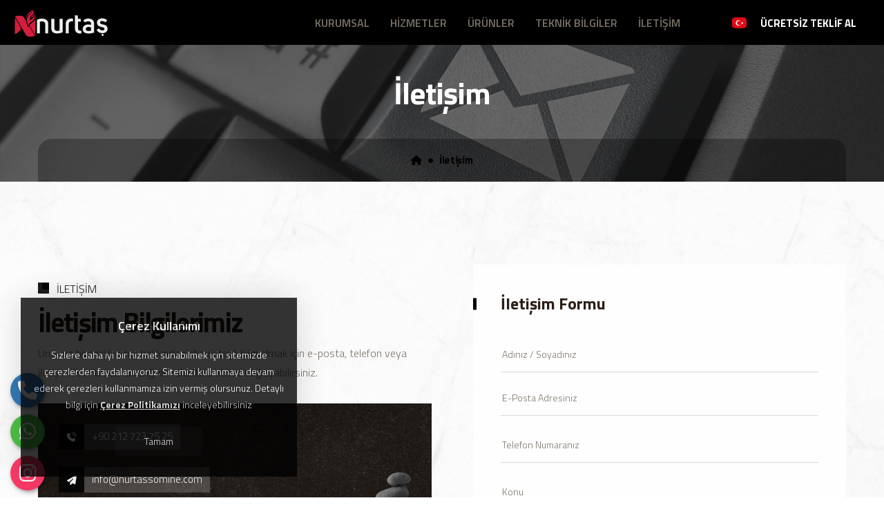

--- FILE ---
content_type: text/html; charset=UTF-8
request_url: https://nurtassomine.com/iletisim
body_size: 7556
content:
<!DOCTYPE html>
<html lang="tr">

<head>
    <meta charset="UTF-8" />
	<base href="https://nurtassomine.com/">
    <meta name="viewport" content="width=device-width, initial-scale=1.0" />
    <title>İletişim</title>
	<meta name="description" content="Doğal taş ve zarif tasarımlarla evinizi ısıtın! Nurtaş Şömine’nin kaliteli şömine modelleriyle konforunuzu artırın. Size özel çözümler için hemen keşfedin! Şömine, elektrikli şömine, asansörlü şömine olmak üzere Silivri ve Çatalca bölgelerine şömine..." />
	<meta name="keywords" content="şömine,silivri şömine,şömineci,silivri şömineci,elektrikli şömine,silivri elektrikli şömine,taş şömine,silivri taş şömine,şömine ustası,çelik hazne,çatalca ş,çatalca şömineci,çatalca şömine,çatalca elektrikli şömine,asansörlü şömine,silivri asansörlü şömine,çatalaca asansörlü şömine,şömine modelleri,şömine fiyatları" />
	
    <!-- Facebook Metadata Start -->
	<meta property="og:image:height" content="300" />
	<meta property="og:image:width" content="573" />
	<meta property="og:title" content="İletişim" />
	<meta property="og:description" content="Doğal taş ve zarif tasarımlarla evinizi ısıtın! Nurtaş Şömine’nin kaliteli şömine modelleriyle konforunuzu artırın. Size özel çözümler için hemen keşfedin! Şömine, elektrikli şömine, asansörlü şömine olmak üzere Silivri ve Çatalca bölgelerine şömine..." />
	<meta property="og:url" content="https://nurtassomine.com/iletisim" />
	<meta property="og:image" content="https://nurtassomine.com/tema/genel/uploads/logo/logo-dark.svg" />
	<link rel="icon" type="image/png" href="tema/genel/uploads/favicon/logo-icon.svg">
	<meta name="google-site-verification" content="CwxIyLwUhZV8rLnUCeySXyZS1E8kRk6lYbtgQ_65wnA" />	
    <!-- fonts -->
    <link rel="preconnect" href="https://fonts.googleapis.com/">
    <link rel="preconnect" href="https://fonts.gstatic.com/" crossorigin>
    <link href="https://fonts.googleapis.com/css2?family=DM+Sans:opsz,wght@9..40,400;9..40,500;9..40,600;9..40,700;9..40,900;9..40,1000&amp;display=swap" rel="stylesheet">
    <link href="https://fonts.googleapis.com/css2?family=Plus+Jakarta+Sans:wght@400;500&amp;display=swap" rel="stylesheet">
    <link href="https://fonts.googleapis.com/css2?family=Quicksand:wght@700&amp;display=swap" rel="stylesheet">
    <link href="https://fonts.googleapis.com/css2?family=Manrope:wght@500&amp;display=swap" rel="stylesheet">

    <link rel="stylesheet" href="tema/genel/assets/vendors/bootstrap/css/bootstrap.min.css" />
    <link rel="stylesheet" href="tema/genel/assets/vendors/bootstrap-select/bootstrap-select.min.css" />
    <link rel="stylesheet" href="tema/genel/assets/vendors/animate/animate.min.css" />
    <link rel="stylesheet" href="tema/genel/assets/vendors/fontawesome/css/all.min.css" />
	<link rel="stylesheet" href="https://cdnjs.cloudflare.com/ajax/libs/font-awesome/6.4.2/css/all.min.css" />
    <link rel="stylesheet" href="tema/genel/assets/vendors/jquery-ui/jquery-ui.css" />
    <link rel="stylesheet" href="tema/genel/assets/vendors/jarallax/jarallax.css" />
    <link rel="stylesheet" href="tema/genel/assets/vendors/jquery-magnific-popup/jquery.magnific-popup.css" />
    <link rel="stylesheet" href="tema/genel/assets/vendors/nouislider/nouislider.min.css" />
    <link rel="stylesheet" href="tema/genel/assets/vendors/nouislider/nouislider.pips.css" />
    <link rel="stylesheet" href="tema/genel/assets/vendors/tiny-slider/tiny-slider.css" />
    <link rel="stylesheet" href="tema/genel/assets/vendors/floens-icons/style.css" />
    <link rel="stylesheet" href="tema/genel/assets/vendors/swiper/css/swiper-bundle.min.css" />
    <link rel="stylesheet" href="tema/genel/assets/vendors/owl-carousel/css/owl.carousel.min.css" />
    <link rel="stylesheet" href="tema/genel/assets/vendors/owl-carousel/css/owl.theme.default.min.css" />
    <link rel="stylesheet" href="tema/genel/assets/vendors/slick/slick.css" />
	<link rel="stylesheet" href="https://cdnjs.cloudflare.com/ajax/libs/flag-icon-css/3.5.0/css/flag-icon.css"/>
	<link rel="stylesheet" href="tema/genel/assets/css/iziModal.min.css" type="text/css">
	<link rel="stylesheet" href="tema/genel/assets/css/sweetalert2.min.css">

    <!-- template styles -->
    <link rel="stylesheet" href="tema/genel/assets/css/style.php" />
	<link rel="stylesheet" href='tema/genel/assets/css/yeni.css' type="text/css" media="all" />
	
	<script>
	  (function(i,s,o,g,r,a,m){i['GoogleAnalyticsObject']=r;i[r]=i[r]||function(){
	  (i[r].q=i[r].q||[]).push(arguments)},i[r].l=1*new Date();a=s.createElement(o),
	  m=s.getElementsByTagName(o)[0];a.async=1;a.src=g;m.parentNode.insertBefore(a,m)
	  })(window,document,'script','//www.google-analytics.com/analytics.js','ga');

	  ga('create', 'UA-54503473-1', 'auto');
	  ga('send', 'pageview');
</script>

<!-- Google tag (gtag.js) -->
<script async src="https://www.googletagmanager.com/gtag/js?id=G-RQBQ8LQVQ6"></script>
<script>
  window.dataLayer = window.dataLayer || [];
  function gtag(){dataLayer.push(arguments);}
  gtag('js', new Date());

  gtag('config', 'G-RQBQ8LQVQ6');
</script>		
	<script src="tema/genel/assets/vendors/jquery/jquery-3.7.0.min.js"></script>
	 
		<script src="https://www.google.com/recaptcha/api.js?render=6LfEwicTAAAAAD2T9VJ0Te6FeILwI_n28QcNPmrO"></script>
	<script>
	  function onClick(e) {
		e.preventDefault();
		grecaptcha.ready(function() {
		  grecaptcha.execute('6LfEwicTAAAAAD2T9VJ0Te6FeILwI_n28QcNPmrO', {action: 'submit'}).then(function(token) {
			  // Add your logic to submit to your backend server here.
		  });
		});
	  }
	</script>
		<script src="//cdn.jsdelivr.net/npm/sweetalert2@11"></script>
	
</head>

<body class="custom-cursor">
	
	<div class="api">
	<div class="telefon">
	<a href="tel:905321660996" title="Telefon" alt="Telefon" class="nolink"><i class="fas fa-phone"></i></a>
	<span class="tooltiptext">Telefon</span>
</div>
<div class="whatsapp">
	<a href="https://api.whatsapp.com/send?phone=905321660996" target="_blank" class="nolink" title="WhatsApp" alt="WhatsApp"><i class="fab fa-whatsapp"></i></a>
	<span class="tooltiptext">WhatsApp</span>
</div>
<div class="instagram">
	<a href="https://www.instagram.com/nurtassomine/" target="_blank" class="nolink" title="instagram" alt="instagram"><i class="fab fa-instagram"></i></a>
	<span class="tooltiptext">İnstagram</span>	
</div>	</div>
	
    <div class="custom-cursor__cursor"></div>
    <div class="custom-cursor__cursor-two"></div>
	
	

    <div class="page-wrapper">
        <header class="main-header main-header--one sticky-header sticky-header--normal">
            <div class="container-fluid">
                <div class="main-header__inner">
                    <div class="main-header__logo">
                        <a href="./">
                            <img src="tema/genel/uploads/logo/logo-dark.svg" alt="Nurtaş Şömine Sistemleri" height="40">
                        </a>
                    </div>

                    <div class="main-header__right">
                        <nav class="main-header__nav main-menu">
                            <ul class="main-menu__list">								
																<li class="dropdown">
										<a  href="#!">KURUMSAL</a>
										
																					<ul>    
																									<li><a  href="icerik/hakkimizda.html">Hakkımızda</a></li>
																									<li><a  href="belgelerimiz.html">Belgelerimiz</a></li>
																									<li><a  href="referanslar.html">Referanslarımız</a></li>
																									<li><a  href="e-katalog.html">E-Katalog</a></li>
																							</ul>
																			</li>
																		<li class="dropdown">
										<a  href="hizmetler.html">HİZMETLER</a>
										  
										<ul>
																							<li>
													<a href="hizmet/kurulumu-ve-uygulama.html">Kurulumu ve Uygulama</a>
												</li>
																							<li>
													<a href="hizmet/isi-odasi-sistemleri.html">Isı Odası Sistemleri</a>
												</li>
																							<li>
													<a href="hizmet/mermer-uygulamasi.html">Mermer Uygulaması</a>
												</li>
																																		<li><a href="hizmetler">Tümünü Göster</a></li>
																					</ul>
									</li>
																	<li class="dropdown">
										<a  href="urunler.html">ÜRÜNLER</a>
										<ul class="sub_menu">
											
			<li><a href="urun-kategori/somine.html">Şömine</a>
				<ul>
				<li><a href="urun-kategori/modern-somine.html">Modern Şömine</a></li><li><a href="urun-kategori/l-tipi-modern-somine.html">L Tipi Modern Şömine</a></li><li><a href="urun-kategori/u-tipi-modern-somine.html">U Tipi Modern Şömine</a></li><li><a href="urun-kategori/cift-tarafli-somine.html">Çift Taraflı Şömine</a></li><li><a href="urun-kategori/es-kenar-somineler.html">Eş Kenar Şömineler</a></li><li><a href="urun-kategori/epi-somineler.html">Epi Şömineler</a></li><li><a href="urun-kategori/pirizma-somineler.html">Pirizma Şömineler</a></li>
				</ul>
			</li><li><a href="urun-kategori/biotonel-somineler.html">Biotonel Şömineler</a></li><li><a href="urun-kategori/barbeku.html">Barbekü</a></li>
			<li><a href="urun-kategori/elektrikli-somineler.html">Elektrikli Şömineler</a>
				<ul>
				<li><a href="urun-kategori/pagla.html">PAGLA</a></li><li><a href="urun-kategori/alaf.html">ALAF</a></li><li><a href="urun-kategori/masta.html">MASTA</a></li><li><a href="urun-kategori/magel.html">MAGEL</a></li><li><a href="urun-kategori/laden-3-acik.html">LADEN (3 AÇIK)</a></li>
				</ul>
			</li><li><a href="urun-kategori/dokum-hazneler.html">Döküm Hazneler</a></li><li><a href="urun-kategori/celik-hazneler.html">Çelik Hazneler</a></li><li><a href="urun-kategori/meydan-somineleri.html">Meydan Şömineleri</a></li><li><a href="urun-kategori/sobalar.html">Sobalar</a></li><li><a href="urun-kategori/aksesuarlar.html">Aksesuarlar</a></li>																							<li><a href="urunler">Tümünü Göster</a></li>
																					</ul>
									</li>	
																		<li >
										<a  href="blog.html">TEKNİK BİLGİLER</a>
										
																			</li>
																		<li >
										<a  href="iletisim.html">İLETİŞİM</a>
										
																			</li>
									                            </ul>
                        </nav>
                        <div class="mobile-nav__btn mobile-nav__toggler">
                            <span></span>
                            <span></span>
                            <span></span>
                        </div>
						
																		<a href="javascript:void(0);" class="trigger-link main-header__dil" title="Lütfen Site Dili Seçiniz"><i class="flag-icon rounded-25 flag-icon-tr"></i></a>
												
												
												
						                        <a href="tel:+90 212 723 75 25" class="main-header__phone">+90 212 723 75 25</a>
												
						                        <a href="javascript:void(0);" data-bs-toggle="modal" data-bs-target="#teklif_formu" class="floens-btn main-header__btn">
                            <span>Ücretsiz Teklif Al</span>
                        </a>
						                    </div>
                </div>
            </div>
        </header>		
		<section class="page-header">
    <div class="page-header__bg" style="background-image: url('tema/genel/uploads/arkaplan/arkaplan14/iletisim.jpg');"></div>
    <div class="container">
        <h2 class="page-header__title">İletişim</h2>
        <ul class="floens-breadcrumb list-unstyled">
			<li><a href="./"><i class="fas fa-home"></i></a></li>
														<li><a href="iletisim.html">İleti̇şi̇m</a></li>
										        </ul>
    </div>
</section>

<section class="contact-one section-space">
    <div class="contact-one__bg" style="background-image: url('tema/genel/assets/images/backgrounds/contact-bg-1.png');"></div>
    <div class="container">
        <div class="row gutter-y-40">
            <div class="col-lg-6">
                <div class="contact-one__content">
                    <div class="sec-title--center text-start">
                        <h6 class="sec-title__tagline">İletişim</h6>
                        <h3 class="sec-title__title">İletişim Bilgilerimiz</h3>
                    </div>

                    <p class="contact-one__text">Ürün ve hizmetlerimiz hakkında daha detaylı bilgi almak için e-posta, telefon veya iletişim formumuz aracılığı ile rahatlıkla irtibat sağlayabilirsiniz.</p>
                    <div class="contact-one__info wow fadeInUp" data-wow-duration="1500ms" data-wow-delay="00ms">
                        <div class="contact-one__info__bg" style="background-image: url('tema/genel/assets/images/shapes/contact-info-bg.png');"></div>
                        <div class="contact-one__info__content">
							                            <div class="contact-one__info__item">
                                <div class="contact-one__info__item__inner">
                                    <div class="contact-one__info__icon">
                                        <span class="icon-phone-call"></span>
                                    </div>
                                    <p class="contact-one__info__text"><a href="tel:+90 212 723 75 25">+90 212 723 75 25</a></p>
                                </div>
                            </div>
																					                            <div class="contact-one__info__item">
                                <div class="contact-one__info__item__inner">
                                    <div class="contact-one__info__icon">
                                        <span class="icon-paper-plane"></span>
                                    </div>
                                    <p class="contact-one__info__text"><a href="mailto:info@nurtassomine.com">info@nurtassomine.com</a></p>
                                </div>
                            </div>
														                            <div class="contact-one__info__item">
                                <div class="contact-one__info__item__inner">
                                    <div class="contact-one__info__icon">
                                        <span class="icon-location"></span>
                                    </div>
                                    <address class="contact-one__info__text"><a>Yeni, Silviya Cd. No:54/A, 34580 Silivri/İstanbul</a></address>
                                </div>
                            </div>
							                        </div>
                        <img src="tema/genel/uploads/arkaplan/arkaplan28/contact-shape-1-1.png" alt="contact image" class="contact-one__info__image">
                    </div>
                </div>
            </div>
            <div class="col-lg-6">
                <form class="contact-one__form  form-one wow fadeInUp" data-wow-duration="1500ms" data-wow-delay="200ms" action="_class/site_islem.php" method="POST">
                    <div class="contact-one__form__bg" style="background-image: url('tema/genel/assets/images/shapes/contact-info-form-bg.png');"></div>
                    <div class="contact-one__form__top">
                        <h2 class="contact-one__form__title">İletişim Formu</h2>
                    </div>
                    <div class="form-one__group form-one__group--grid">
                        <div class="form-one__control form-one__control--input form-one__control--full">
                            <input type="text" name="isim" placeholder="Adınız / Soyadınız">
                        </div>
                        <div class="form-one__control form-one__control--full">
                            <input type="email" name="email" placeholder="E-posta adresiniz">
                        </div>
						<div class="form-one__control form-one__control--full">
                            <input type="text" name="telefon" placeholder="Telefon numaranız">
                        </div>
						<div class="form-one__control form-one__control--full">
                            <input type="text" name="konu" placeholder="Konu">
                        </div>						
                        <div class="form-one__control form-one__control--mesgae form-one__control--full">
                            <textarea name="mesaj" placeholder="Mesajınız"></textarea>
                        </div>
                        <div class="form-one__control form-one__control--full">
							<input type="hidden" name="kontrol" value="" id="kontrol">	
							<input name="mesajbtn" type="hidden" value="1">
                            <button type="submit" onClick="validateAndSubmitForm(event);" class="floens-btn">
                                <span>GÖNDER</span>
                                <i class="icon-right-arrow"></i>
                            </button>
                        </div>
                    </div>
                </form>
            </div>
        </div>
    </div>
</section>

<section class="contact-map">
    <div class="container-fluid">
        <div class="google-map google-map__contact">
            <iframe width="100%" height="430"  frameborder="0" scrolling="no" marginheight="0" marginwidth="0" src="https://www.google.com/maps/embed?pb=!1m14!1m8!1m3!1d187.99853728402067!2d28.290516498179375!3d41.06950421465239!3m2!1i1024!2i768!4f13.1!3m3!1m2!1s0x14b53f31d2af43a7%3A0x6888a0a54e0a3fee!2zTnVydGHFnyDFnsO2bWluZSBTaXN0ZW1sZXJp!5e0!3m2!1str!2str!4v1723454404198!5m2!1str!2str"></iframe>        </div>
    </div>
</section>
		
				<!--Teklif Formu -->
		<div class="modal" id="teklif_formu" tabindex="-1" aria-labelledby="exampleModalCenterTitle" aria-hidden="true">
			<div class="modal-dialog modal-dialog-centered modal-lg" role="document">
				<div class="modal-content quick-contact-area">
					<div class="modal-header pt-0 pb-0 border-0">				
						<button type="button" class="close kapat" data-bs-dismiss="modal" aria-label="Close">
							<i class="fas fa-times"></i>
						</button>
					</div>
					<div class="modal-body p-0 bg-gradient">		
						<div class="shape-left-top" style="background-image: url(tema/genel/assets/img/shape/34.png);"></div>
						<div class="contact-card box-shadow-none">
							<div class="contact-body">						
								<form class="contact-one__form form-one" method="post" action="_class/site_islem.php" autocomplete="off">
									 <div class="contact-one__form__top">
										 <h2 class="contact-one__form__title">Teklif Formu</h2>
									 </div>
									 <div class="form-one__group form-one__group--grid">
										 <div class="form-one__control form-one__control--input form-one__control--full">
											 <input type="text" name="isim" placeholder="Adınız / Soyadınız" required>
										 </div>
										 <div class="form-one__control form-one__control--full">
											 <input type="text" name="telefon" placeholder="Telefon numaranız">
										 </div>
										 <div class="form-one__control form-one__control--full">
											 <input type="email" name="email" placeholder="E-posta adresiniz">
										 </div>
										 <div class="form-one__control form-one__control--mesgae form-one__control--full">
											 <textarea name="aciklama" placeholder="Açıklama"></textarea>
										 </div>
										 <div class="form-one__control form-one__control--full">
											<input type="hidden" name="kontrol" value="" id="kontrol">	
											<input name="TeklifBtn" type="hidden" value="1">
											<button type="submit" onClick="validateAndSubmitForm(event);" class="floens-btn">
												<span>Teklif Oluştur</span>
												<i class="icon-right-arrow"></i>
											</button>
										</div>
									</div>
								</form>
							</div>
						</div>
					</div>
				</div>
			</div>
		</div>
				
        <footer class="main-footer">
            <div class="main-footer__bg" ></div>
            <div class="main-footer__top">
                <div class="container">
                    <div class="row no-gutters">
                        
						<div class="col-xl-6 col-lg-6 col-md-6 wow fadeInUp" data-wow-duration="1500ms" data-wow-delay="600ms">
                            <div class="footer-widget footer-widget--contact">
                                <a href="./" class="footer-widget__logo">
                                    <img src="tema/genel/uploads/logo/footer/logo-dark.svg" width="250" alt="Nurtaş Şömine Sistemleri">
                                </a>
								<p>Sizlerin güveni ve desteği sayesinde her zaman emin adımlarla sektörde devam etmekteyiz.</p>
                                <ul class="list-unstyled footer-widget__info">                                    
                                    <li><span class="icon-paper-plane"></span> <a href="mailto:info@nurtassomine.com">info@nurtassomine.com</a></li>                                    <li><span class="icon-phone-call"></span> <a href="tel:+90 212 723 75 25">+90 212 723 75 25</a></li>                                    									<li><span class="icon-location"></span> <a>Yeni, Silviya Cd. No:54/A, 34580 Silivri/İstanbul</a></li>                                </ul>
                            </div>
                        </div>
                        <div class="col-xl-2 col-lg-3 col-md-3 col-sm-6 col-6 wow fadeInUp" data-wow-duration="1500ms" data-wow-delay="200ms">
                            <div class="footer-widget footer-widget--links footer-widget--links-one">
                                <div class="footer-widget__top">
                                    <div class="footer-widget__title-box"></div>
                                    <h2 class="footer-widget__title">Hızlı Menü</h2>
                                </div>
                                <ul class="list-unstyled footer-widget__links">
																										<li><a  href="icerik/hakkimizda.html">Hakkımızda</a></li>
																		<li><a  href="urunler.html">Ürünlerimiz</a></li>
																		<li><a  href="hizmetler.html">Hizmetlerimiz</a></li>
																		<li><a  href="projeler.html">Projelerimiz</a></li>
																		<li><a  href="blog.html">Blog</a></li>
																		<li><a  href="foto-galeri.html">Foto Galeri</a></li>
									                                </ul>
                            </div>
                        </div>
                        <div class="col-xl-2 col-lg-3 col-md-4 col-sm-6 col-6 wow fadeInUp" data-wow-duration="1500ms" data-wow-delay="400ms">
                            <div class="footer-widget footer-widget--links footer-widget--links-two esitle">
                                <ul class="list-unstyled footer-widget__links">
                                																		<li><a  href="video-galeri.html">Video Galeri</a></li>
																		<li><a  href="bayilerimiz.html">Bayilerimiz</a></li>
																		<li><a  href="insan-kaynaklari.html">İnsan Kaynakları</a></li>
																		<li><a  href="e-katalog.html">E-Katalog</a></li>
																		<li><a  href="banka-hesaplari.html">Banka Hesapları</a></li>
																		<li><a  href="iletisim.html">İletişim</a></li>
									                                </ul>
                            </div>
                        </div>
						                    </div>
                </div>
            </div>
            <div class="main-footer__bottom">
                <div class="container">
                    <div class="main-footer__bottom__inner">
                        <div class="row gutter-y-30 align-items-center">
														
                            <div class="col-md-12 wow fadeInUp" data-wow-duration="1500ms" data-wow-delay="200ms">
                                <div class="main-footer__bottom__copyright">
                                    <p class="main-footer__copyright">
                                        Copyright © 2024. Her Hakkı Saklıdır. kopyalanması, çoğaltılması ve dağıtılması halinde yasal haklarımız işletilecektir.                                    </p>
                                </div>
                            </div>
                        </div>
                    </div>
                </div>
            </div>
        </footer>
    </div>

    <div class="mobile-nav__wrapper">
        <div class="mobile-nav__overlay mobile-nav__toggler"></div>
        <div class="mobile-nav__content">
            <span class="mobile-nav__close mobile-nav__toggler"><i class="fa fa-times"></i></span>
            <div class="logo-box">
                <a href="./" aria-label="logo image"><img src="tema/genel/uploads/logo/logo-dark.svg" width="155" alt="logo-light" /></a>
            </div>
            <div class="mobile-nav__container"></div>
            <ul class="mobile-nav__contact list-unstyled">
								<li>
                    <i class="fa fa-envelope"></i>
                    <a href="mailto:info@nurtassomine.com">info@nurtassomine.com</a>
                </li>
								                <li>
                    <i class="fa fa-phone-alt"></i>
                    <a href="tel:+90 212 723 75 25">+90 212 723 75 25</a>
                </li>
								            </ul>
			        </div>
    </div>
    <div class="search-popup">
        <div class="search-popup__overlay search-toggler"></div>
        <div class="search-popup__content">
            <form role="search" method="get" class="search-popup__form" action="ara.html">
                <input type="text" name="kelime" id="search" placeholder="Kelime Yaz.!" required />
                <button type="submit" aria-label="Kelime Yaz.!" class="floens-btn">
                    <span class="icon-search"></span>
                </button>
            </form>
        </div>
    </div>

    <aside class="sidebar-one">
        <div class="sidebar-one__overlay sidebar-btn__toggler"></div>
        <div class="sidebar-one__content">
            <span class="sidebar-one__close sidebar-btn__toggler"><i class="fa fa-times"></i></span>
            <div class="sidebar-one__logo sidebar-one__item">
                <a href="./" aria-label="logo image">
					<img src="tema/genel/uploads/logo/footer/logo-dark.svg" width="250" alt="Nurtaş Şömine Sistemleri" />
				</a>
            </div>
            <div class="sidebar-one__about sidebar-one__item">
                <p class="sidebar-one__about__text">Sizlerin güveni ve desteği sayesinde her zaman emin adımlarla sektörde devam etmekteyiz.</p>
            </div>
            <div class="sidebar-one__info sidebar-one__item">
                <h4 class="sidebar-one__title">Bilgiler</h4>
                <ul class="sidebar-one__info__list">
                    					<li><span class="icon-location-2"></span>
                        <address>Yeni, Silviya Cd. No:54/A, 34580 Silivri/İstanbul</address>
                    </li>
					                    <li><span class="icon-paper-plane"></span> <a href="mailto:info@nurtassomine.com">info@nurtassomine.com</a></li>                     <li><span class="icon-phone-call"></span> <a href="tel:+90 212 723 75 25">+90 212 723 75 25</a></li>                                    </ul>
            </div>
						
			        </div>
    </aside>
	
	<div id="modal-demo" class="iziModal text-center">
        <div class="p-4">
            <div class="lang">
                <h4>Lütfen Site Dili Seçiniz</h4>
                                                    <a data-id="1" href="javascript:void(0);"  onclick="dildegis(1);" class="activelang dildegis"><i class="flag-icon flag-icon-tr"></i> Türkçe</a>
                                    <a data-id="21" href="javascript:void(0);"  onclick="dildegis(21);" class=" dildegis"><i class="flag-icon flag-icon-us"></i> English</a>
                                <div class="clear"></div>
            </div>
            <div class="clear"></div>
        </div>
    </div>
	
	<div id="modal-demo-para" class="iziModal text-center">
        <div class="p-4">
            <div class="lang">
                <h4>Lütfen Para Birimi Seçiniz</h4>
                                <div class="clear"></div>
            </div>
            <div class="clear"></div>
        </div>
    </div>

    <a href="javascript:void(0)" data-target="html" onclick="scrollToTop()" class="scroll-to-target scroll-to-top">
        <span class="scroll-to-top__text">Yukarı Çık</span>
        <span class="scroll-to-top__wrapper"><span class="scroll-to-top__inner"></span></span>
    </a>
	
	<script>
	function scrollToTop() {
		window.scrollTo({ top: 0, behavior: 'smooth' });
	}
	</script>

   
    <script src="tema/genel/assets/vendors/bootstrap/js/bootstrap.bundle.min.js"></script>
    <script src="tema/genel/assets/vendors/bootstrap-select/bootstrap-select.min.js"></script>
    <script src="tema/genel/assets/vendors/jarallax/jarallax.min.js"></script>
    <script src="tema/genel/assets/vendors/jquery-ui/jquery-ui.js"></script>
    <script src="tema/genel/assets/vendors/jquery-ajaxchimp/jquery.ajaxchimp.min.js"></script>
    <script src="tema/genel/assets/vendors/jquery-appear/jquery.appear.min.js"></script>
    <script src="tema/genel/assets/vendors/jquery-circle-progress/jquery.circle-progress.min.js"></script>
    <script src="tema/genel/assets/vendors/jquery-magnific-popup/jquery.magnific-popup.min.js"></script>
    <script src="tema/genel/assets/vendors/jquery-validate/jquery.validate.min.js"></script>
    <script src="tema/genel/assets/vendors/nouislider/nouislider.min.js"></script>
    <script src="tema/genel/assets/vendors/tiny-slider/tiny-slider.js"></script>
    <script src="tema/genel/assets/vendors/swiper/js/swiper-bundle.min.js"></script>
    <script src="tema/genel/assets/vendors/wnumb/wNumb.min.js"></script>
    <script src="tema/genel/assets/vendors/owl-carousel/js/owl.carousel.min.js"></script>
    <script src="tema/genel/assets/vendors/wow/wow.js"></script>
    <script src="tema/genel/assets/vendors/imagesloaded/imagesloaded.min.js"></script>
    <script src="tema/genel/assets/vendors/isotope/isotope.js"></script>
    <script src="tema/genel/assets/vendors/countdown/countdown.min.js"></script>
    <script src="tema/genel/assets/vendors/jquery-circleType/jquery.circleType.js"></script>
    <script src="tema/genel/assets/vendors/jquery-lettering/jquery.lettering.min.js"></script>
    <script src="tema/genel/assets/vendors/slick/slick.min.js"></script>
	<script src="tema/genel/assets/js/sweetalert2.all.min.js"></script>
	<script src="tema/genel/assets/js/sweetalert2.min.js"></script>	
	<script src="tema/genel/assets/js/iziModal.min.js"></script>
	<script src="tema/genel/assets/js/turkey.js"></script>
    <!-- template js -->
    <script src="tema/genel/assets/js/floens.js"></script>
	<script src="tema/genel/assets/js/cerez.js"></script>
	<script type="text/javascript">
	var isLoggedIn = false;
	var alert_modal_title = "Uyarı";
	var success_modal_title = "Başarılı";
		var cookie_popup_html = '<div id="cookie-alert-popup">\n' +
			'  <div class="alert-popup__policy-card alert-popup__card">\n' +
			'    <div class="alert-popup__content">\n' +
			'      <h3>Çerez Kullanımı</h3>\n' +
			'      <p>Sizlere daha iyi bir hizmet sunabilmek için sitemizde çerezlerden faydalanıyoruz. Sitemizi kullanmaya devam ederek çerezleri kullanmamıza izin vermiş olursunuz. Detaylı bilgi için <a style="color:white;" href="icerik/cerez-politikasi" target="_blank"><strong>Çerez Politikamızı</strong></a> inceleyebilirsiniz</p>\n' +
			'      <button class="alert-popup-button">Tamam</button>\n' +
			'    </div>\n' +
			'  </div>\n' +
			'</div>';
		setTimeout(function(){
			checkAlertCookie();
		},1000);
    </script>
	<script type="text/javascript">
	function dildegis(dilID) {
		$.ajax({
			url: 'dildegis.php',
			dataType: 'JSON',
			data: {
				id: dilID,
				current: '1'
			}
		})
		.done(function(msg) {
			if (msg.hata) {
				alert("Hata");
			} else {
				window.location = msg.redirect;
			}
		})
		.fail(function(jqXHR, textStatus, errorThrown) {
			console.error("Hata ", textStatus, errorThrown);
		})
		.always(function() {
			console.log("Hata");
		});
	}
	</script>
	<script type="text/javascript">	
		function validateAndSubmitForm(e) {
			var form = e.target.form;
			if (form.checkValidity()) {
				form.submit();
				e.target.disabled = true;
				e.target.innerHTML = 'Lütfen Bekleyiniz.';
			}
		}
		function initializeModal(modalId, triggerClass) {
			$(modalId).iziModal({
				title: "",
				subtitle: "",
				iconClass: '',
				background: null,
				theme: 'light',
				closeButton: true,
				overlay: true,
				overlayClose: true,
				transitionInOverlay: 'fadeIn',
				transitionOutOverlay: 'fadeOut',
				overlayColor: 'rgba(0, 0, 0, 0.85)',
				width: 500,
				padding: 20
			});

			$(document).on('click', triggerClass, function(event) {
				event.preventDefault();
				$(modalId).iziModal('open');
			});

			$(document).ready(function() {
				setTimeout(function() {
					$(modalId).appendTo("body");
				}, 2000);
			});
		}

		initializeModal("#modal-demo",".trigger-link");
		initializeModal("#modal-demo-para",".trigger-link-para");
			</script>
	</body>

</html>

--- FILE ---
content_type: text/css; charset:UTF-8;charset=UTF-8
request_url: https://nurtassomine.com/tema/genel/assets/css/style.php
body_size: 52733
content:
@import url('https://fonts.googleapis.com/css2?family=Titillium+Web:wght@200;300;600;700&display=swap');

:root {
    --floens-font: 'Titillium Web', sans-serif;
    --floens-font2: "Plus Jakarta Sans", sans-serif;
    --floens-font3: "Quicksand", sans-serif;
    --floens-font4: "Manrope", sans-serif;
    --floens-text: #7A736A;
    --floens-text-rgb: 122, 115, 106;
    --floens-text-gray: #9A8B82;
    --floens-text-gray-rgb: 154, 139, 130;
    --floens-base: #000000;
    --floens-base-rgb: 199, 132, 79;
    --floens-base2: rgba(7, 7, 7, 0.92);
    --floens-base2-rgb: 138, 81, 51;
    --floens-gray: #DED8D3;
    --floens-gray-rgb: 222, 216, 211;
    --floens-gray2: #837F7B;
    --floens-gray2-rgb: 131, 127, 123;
    --floens-gray3: #D7D3CB;
    --floens-gray3-rgb: 215, 211, 203;
    --floens-white: #ffffff;
    --floens-white-rgb: 255, 255, 255;
    --floens-white2: #ffffff;
    --floens-white2-rgb: 242, 238, 234;
    --floens-white3: #EBE3D9;
    --floens-white3-rgb: 235, 227, 217;
    --floens-white4: #F6F2EC;
    --floens-white4-rgb: 246, 242, 236;
    --floens-white5: #F1F2FD;
    --floens-white5-rgb: 241, 242, 253;
    --floens-black: #ffffff;
    --floens-black-rgb: 0, 0, 0;
    --floens-black2: #2B1E16;
    --floens-black2-rgb: 43, 30, 22;
    --floens-black3: #351C42;
    --floens-black3-rgb: 53, 28, 66;
    --floens-black4: #120C08;
    --floens-black4-rgb: 18, 12, 8;
    --floens-dark-light: #AA96B4;
    --floens-dark-light-rgb: 170, 150, 180;
    --floens-purple: #965995;
    --floens-purple-rgb: 150, 89, 149;
    --floens-orange: #E76100;
    --floens-orange-rgb: 231, 97, 0;
    --floens-fuchsia: #FF1C74;
    --floens-fuchsia-rgb: 255, 28, 116;
    --floens-blue: #6C1CD1;
    --floens-blue-rgb: 108, 28, 209;
    --floens-green: #59C36A;
    --floens-green-rgb: 89, 195, 106;
    --floens-yellow: #FCB720;
    --floens-yellow-rgb: 252, 183, 32;
    --floens-border-color: #DED8D3;
    --floens-border-color-rgb: 222, 216, 211;
    --section-space: 120px;
    --floens-letter-space: 0.1em;
    --floens-letter-space-xl: -1.65px;
}

/*--------------------------------------------------------------
# Utility
--------------------------------------------------------------*/
.mt-20 {
    margin-top: 20px;
}

.mt-30 {
    margin-top: 30px;
}

.mt-40 {
    margin-top: 40px;
}

.mt-50 {
    margin-top: 50px;
}

.mt-60 {
    margin-top: 60px;
}

.mt-80 {
    margin-top: 80px;
}

.mt-120 {
    margin-top: 120px;
}

.mt--60 {
    margin-top: -60px;
}

.mt--120 {
    margin-top: -120px;
}

.mb-20 {
    margin-bottom: 20px;
}

.mb-30 {
    margin-bottom: 30px;
}

.mb-40 {
    margin-bottom: 40px;
}

.mb-50 {
    margin-bottom: 50px;
}

.mb-60 {
    margin-bottom: 60px;
}

.mb-80 {
    margin-bottom: 80px;
}

.mb-120 {
    margin-bottom: 120px;
}

.mb--60 {
    margin-bottom: -60px;
}

.mb--120 {
    margin-bottom: -120px;
}

.pt-20 {
    padding-top: 20px;
}

.pt-30 {
    padding-top: 30px;
}

.pt-40 {
    padding-top: 40px;
}

.pt-50 {
    padding-top: 50px;
}

.pt-60 {
    padding-top: 60px;
}

.pt-80 {
    padding-top: 80px;
}

.pt-100 {
    padding-top: 100px;
}

.pt-110 {
    padding-top: 110px;
}

.pt-115 {
    padding-top: 115px;
}

.pt-120 {
    padding-top: 120px;
}

.pt-142 {
    padding-top: 142px;
}

.pb-20 {
    padding-bottom: 20px;
}

.pb-30 {
    padding-bottom: 30px;
}

.pb-40 {
    padding-bottom: 40px;
}

.pb-50 {
    padding-bottom: 50px;
}

.pb-60 {
    padding-bottom: 60px;
}

.pb-80 {
    padding-bottom: 80px;
}

.pb-90 {
    padding-bottom: 90px;
}

.pb-100 {
    padding-bottom: 100px;
}

.pb-110 {
    padding-bottom: 110px;
}

.pb-115 {
    padding-bottom: 115px;
}

.pb-120 {
    padding-bottom: 120px;
}

.pl-5 {
    padding-left: 5px;
}

.pl-10 {
    padding-left: 10px;
}

.pl-15 {
    padding-left: 15px;
}

.pl-20 {
    padding-left: 20px;
}

.pl-30 {
    padding-left: 30px;
}

.pr-5 {
    padding-right: 5px;
}

.pr-10 {
    padding-right: 10px;
}

.pr-15 {
    padding-right: 15px;
}

.pr-20 {
    padding-right: 20px;
}

.pr-30 {
    padding-right: 30px;
}

/*--------------------------------------------------------------
# Common
--------------------------------------------------------------*/
body {
    font-family: var(--floens-font, 'Titillium Web', sans-serif);
    color: var(--floens-text, #7A736A);
    font-size: 16px;
    line-height: 1.75;
    font-weight: 500;
}

body.locked {
    overflow: hidden;
}

a {
    color: var(--floens-base, #000000);
    transition: all 400ms ease;
}

a,
a:hover,
a:focus,
a:visited {
    text-decoration: none;
}

::placeholder {
    color: inherit;
    opacity: 1;
}

h1,
h2,
h3,
h4,
h5,
h6 {
    font-family: var(--floens-font, 'Titillium Web', sans-serif);
    color: var(--floens-black2, #2B1E16);
    font-weight: bold;
}

@media (max-width: 575px) {

    h1 br,
    h2 br,
    h3 br,
    h4 br,
    h5 br,
    h6 br {
        display: none;
    }
}

p {
    font-family: var(--floens-font, 'Titillium Web', sans-serif);
    font-size: 16px;
    color: var(--floens-text, #7A736A);
    font-weight: 500;
    line-height: 1.75;
}

@media (max-width: 575px) {
    p br {
        display: none;
    }
}

::placeholder {
    color: inherit;
    opacity: 1;
}

.background-base {
    background-color: var(--floens-base, #000000);
}

.background-gray {
    background-color: var(--floens-gray, #DED8D3);
}

.background-black {
    background-color: var(--floens-black, #000000);
}

.background-black-2 {
    background-color: var(--floens-black2, #2B1E16);
}

.floens-text-dark {
    color: var(--floens-text, #7A736A);
}

.page-wrapper {
    position: relative;
    margin: 0 auto;
    width: 100%;
    min-width: 300px;
    overflow: hidden;
}

.section-space {
    padding-top: var(--section-space, 120px);
    padding-bottom: var(--section-space, 120px);
}

@media (max-width: 767px) {
    .section-space {
        padding-top: 30px;
        padding-bottom: 30px;
    }
}

@media (max-width: 575px) {
    .section-space {
        padding-top: 30px;
        padding-bottom: 30px;
    }
}

.section-space-two {
    padding-top: 50px;
    padding-bottom: var(--section-space, 60px);
    background-color: var(--floens-white2, #ffffff);
    overflow: hidden;
    position: relative;
}

@media (max-width: 767px) {
    .section-space-two {
        padding-top: 25px;
        padding-bottom: 50px;
    }
}

@media (max-width: 575px) {
    .section-space-two {
        padding-top: 25px;
        padding-bottom: 50px;
    }
	.services-two__top {
		margin-bottom: 30px !important;
	}
}

.section-space-top {
    padding-top: var(--section-space, 120px);
}

@media (max-width: 767px) {
    .section-space-top {
        padding-top: 100px;
    }
}

@media (max-width: 575px) {
    .section-space-top {
        padding-top: 80px;
    }
}

.section-space-bottom {
    padding-bottom: var(--section-space, 120px);
}

@media (max-width: 767px) {
    .section-space-bottom {
        padding-bottom: 100px;
    }
}

@media (max-width: 575px) {
    .section-space-bottom {
        padding-bottom: 80px;
    }
}

.container-fluid,
.container {
    padding-left: 15px;
    padding-right: 15px;
}

@media (min-width: 1200px) {
    .container {
        max-width: 1200px;
    }
}

.row {
    --bs-gutter-x: 30px;
}

.gutter-y-10 {
    --bs-gutter-y: 10px;
}

.gutter-y-15 {
    --bs-gutter-y: 15px;
}

.gutter-y-17 {
    --bs-gutter-y: 17px;
}

.gutter-y-20 {
    --bs-gutter-y: 20px;
}

.gutter-y-30 {
    --bs-gutter-y: 30px;
}

.gutter-y-40 {
    --bs-gutter-y: 40px;
}

.gutter-y-50 {
    --bs-gutter-y: 50px;
}

.gutter-y-60 {
    --bs-gutter-y: 60px;
}

.floens-btn {
    display: inline-block;
    vertical-align: middle;
    -webkit-appearance: none;
    border: none;
    outline: none !important;
    background-color: var(--floens-base, #000000);
    color: var(--floens-white, #ffffff);
    font-size: 15px;
    font-weight: 700;
    font-family: var(--floens-font, 'Titillium Web', sans-serif);
    padding: 20px 20.5px;
    transition: 500ms;
    text-transform: uppercase;
    cursor: pointer;
    position: relative;
    overflow: hidden;
    text-align: center;
    padding-right: 75px;
    line-height: 1;
    z-index: 1;
}

@media (max-width: 575px) {
    .floens-btn {
        padding-top: 18px;
        padding-bottom: 18px;
        font-size: 14px;
    }
}

.floens-btn::before,
.floens-btn::after {
    content: "";
    background-color: var(--floens-black2, #2B1E16);
    height: 50%;
    width: 0;
    position: absolute;
    transition: 500ms cubic-bezier(0.785, 0.135, 0.15, 0.86);
    z-index: -1;
}

.floens-btn::before {
    top: 0;
    left: 0;
    right: auto;
}

.floens-btn::after {
    bottom: 0;
    right: 0;
    left: auto;
}

.floens-btn:hover::before {
    width: 100%;
    right: 0;
    left: auto;
}

.floens-btn:hover:after {
    width: 100%;
    left: 0;
    right: auto;
}

.floens-btn span {
    position: relative;
    top: 1px;
    color: inherit;
}

.floens-btn i {
    position: relative;
    position: absolute;

    top: 50%;
    right: 20px;
    transform: translateY(-50%);
    font-size: 23.88px;
    color: inherit;
    transition: all 400ms ease;
}

.floens-btn i::after {
    content: "";
    width: 1px;
    height: 100%;
    position: absolute;
    top: 50%;
    transform: translateY(-50%);
    left: -15px;
    background-color: RGBA(var(--floens-white-rgb, 255, 255, 255), 0.3);
    transition: all 400ms ease;
}

.floens-btn--border {
    background-color: transparent;
    border: 1px solid var(--floens-base, #000000);
    color: var(--floens-base, #000000);
}

.floens-btn--border::before,
.floens-btn--border::after {
    background-color: var(--floens-base, #000000);
}

.floens-btn--border i {
    color: var(--floens-base, #000000);
}

.floens-btn--border i::after {
    background-color: var(--floens-base, #000000);
}

.floens-btn--border:hover {
    color: var(--floens-white, #ffffff);
}

.floens-btn--border:hover i {
    color: var(--floens-white, #ffffff);
}

.floens-btn--border:hover i::after {
    background-color: var(--floens-white, #ffffff);
}

.video-button {
    position: relative;
    display: -webkit-box;
    display: -ms-flexbox;
    display: flex;
    -webkit-box-align: center;
    -ms-flex-align: center;
    align-items: center;
    -webkit-box-pack: center;
    -ms-flex-pack: center;
    justify-content: center;
    width: 56px;
    height: 56px;
    background-color: var(--floens-black2, #2B1E16);
    border-radius: 50%;
    transition: all 0.5s ease;
    -moz-transition: all 0.5s ease;
    -webkit-transition: all 0.5s ease;
    -ms-transition: all 0.5s ease;
    -o-transition: all 0.5s ease;
}

.video-button span {
    transition: all 400ms ease;
    font-size: 14px;
    color: var(--floens-white, #ffffff);
}

.video-button:hover {
    background-color: var(--floens-base, #000000);
}

.video-button:hover span {
    color: var(--floens-white, #ffffff);
}

.video-button__ripple::before,
.video-button__ripple::after {
    position: absolute;
    top: 50%;
    left: 50%;
    width: 100%;
    height: 100%;
    -webkit-transform: translate(-50%, -50%);
    transform: translate(-50%, -50%);
    box-shadow: 0 0 0 0 rgba(var(--floens-black-rgb, 0, 0, 0), 0.6);
    -webkit-animation: producVideo 3s infinite;
    animation: popupVideo 3s infinite;
    border-radius: 50%;
}

.video-button:hover .video-button__ripple::before,
.video-button:hover .video-button__ripple::after {
    box-shadow: 0 0 0 0 rgba(var(--floens-base-rgb, 199, 132, 79), 0.8);
}

.video-button__ripple::before {
    -webkit-animation-delay: 0.9s;
    animation-delay: 0.9s;
    content: "";
    position: absolute;
}

.video-button__ripple::after {
    -webkit-animation-delay: 0.6s;
    animation-delay: 0.6s;
    content: "";
    position: absolute;
}

@keyframes popupVideo {
    70% {
        box-shadow: 0 0 0 40px rgba(10, 165, 205, 0);
    }

    100% {
        box-shadow: 0 0 0 0 rgba(10, 165, 205, 0);
    }
}

.video-button--large {
    width: 112px;
    height: 112px;
    background-color: transparent;
    background-position: center;
    background-repeat: repeat;
    background-size: 112px 112px;
}

@media (max-width: 1199px) {
    .video-button--large {
        width: 90px;
        height: 90px;
        background-size: 90px 90px;
    }
}

@media (max-width: 991px) {
    .video-button--large {
        width: 80px;
        height: 80px;
        background-size: 80px 80px;
    }
}

.video-button--large .video-button__ripple::before,
.video-button--large .video-button__ripple::after {
    box-shadow: 0 0 0 0 rgba(var(--floens-base-rgb, 199, 132, 79), 0.6);
}

.video-button--large:hover .video-button__ripple::before,
.video-button--large:hover .video-button__ripple::after {
    box-shadow: 0 0 0 0 rgba(var(--floens-base2-rgb, 138, 81, 51), 0.6);
}

.video-button--large span {
    font-size: 22px;
    color: var(--floens-base, #000000);
}

.video-button--large:hover {
    background-color: transparent;
}

.video-button--large:hover span {
    color: var(--floens-base2, rgba(7, 7, 7, 0.92));
}

.custom-radio__input {
    display: none;
}

.custom-radio__title {
    position: relative;
    cursor: pointer;
    font-family: var(--floens-font, 'Titillium Web', sans-serif);
    color: var(--floens-black3, #351C42);
    font-size: 16px;
    font-weight: 400;
    line-height: 1;
    text-transform: capitalize;
    -webkit-transition: all 0.4s;
    -o-transition: all 0.4s;
    transition: all 0.4s;
}

.custom-radio__title::before {
    content: "";
    border: 1px solid var(--floens-gray3, #D7D3CB);
    display: inline-block;
    width: 20px;
    height: 20px;
    margin: -5px 16px;
    margin-left: 0;
    border-radius: 50%;
    -webkit-transition: all 0.4s;
    -o-transition: all 0.4s;
    transition: all 0.4s;
}

.custom-radio__title::after {
    content: "";
    display: inline-block;
    position: absolute;
    width: 6px;
    height: 6px;
    background-color: var(--floens-dark-light, #AA96B4);
    left: 7px;
    top: 13px;
    margin: -8px 20px;
    margin-left: 0;
    border-radius: 50%;
    -webkit-transition: all 0.4s;
    -o-transition: all 0.4s;
    transition: all 0.4s;
}

.custom-radio__input:checked+.custom-radio__title::before {
    border-color: var(--floens-base, #000000);
}

.custom-radio__input:checked+.custom-radio__title::after {
    background-color: var(--floens-base, #000000);
}

.custom-radio__input:checked+.custom-radio__title {
    text-shadow: 0 0 0.5px currentColor;
}

/* social icon */
.floens-social {
    display: flex;
    align-items: center;
    flex-wrap: wrap;
    gap: 12px;
}

.floens-social a {
    display: flex;
    align-items: center;
    justify-content: center;
    width: 36px;
    height: 36px;
    font-size: 14px;
    color: var(--floens-gray2, #837F7B);
    border: 1px solid var(--floens-border-color, #DED8D3);
    transition: all 400ms ease;
}

.floens-social a:hover {
    color: var(--floens-white, #ffffff);
    background-color: var(--floens-base, #000000);
    border-color: var(--floens-base, #000000);
}

.details-social {
    display: flex;
    align-items: center;
    gap: 20px 32px;
}

.details-social a {
    position: relative;
    font-size: 16px;
    color: var(--floens-text, #7A736A);
    transition: all 500ms ease;
    line-height: 1;
}

.details-social a:hover {
    color: var(--floens-base, #000000);
}

.details-social a+a::after {
    content: "";
    width: 1px;
    height: calc(100% - 2px);
    position: absolute;
    top: 0;
    left: -16px;
    background-color: var(--floens-white2, #ffffff);
}

.tabs-box .tabs-content .tab:not(.active-tab) {
    display: none;
}

.bootstrap-select .dropdown-menu {
    padding-top: 0;
    padding-bottom: 0;
    border-radius: 0;
}

.bootstrap-select .dropdown-item.active,
.bootstrap-select .dropdown-item:active {
    background-color: var(--floens-base, #000000);
}

.tns-outer .tns-controls {
    display: flex;
    justify-content: center;
    align-items: center;
    margin-top: 40px;
}

.tns-outer .tns-controls button {
    width: 45px;
    height: 45px;
    border: 2px solid #f4f4f4;
    outline: none;
    display: flex;
    justify-content: center;
    align-items: center;
    color: var(--floens-text, #7A736A);
    border-radius: 50%;
    margin-left: 5px;
    margin-right: 5px;
}

.block-title {
    margin-top: -8px;
    margin-bottom: 50px;
}

.block-title__decor {
    width: 21px;
    height: 14px;
    background-image: url(../images/shapes/leaf-1-1.html);
    background-repeat: no-repeat;
    background-position: top center;
    display: inline-block;
    line-height: 1;
    margin-bottom: -5px;
    position: relative;
    top: -7px;
}

.block-title p {
    margin: 0;
    color: var(--floens-text, #7A736A);
    font-size: 16px;
    line-height: 1;
    margin-bottom: 7px;
}

@media (min-width: 768px) {
    .block-title p {
        font-size: 18px;
    }
}

@media (min-width: 992px) {
    .block-title p {
        font-size: 20px;
    }
}

.block-title h3 {
    margin: 0;
    font-size: 35px;
    color: var(--floens-black, #000000);
    font-family: var(--floens-font, 'Titillium Web', sans-serif);
}

@media (min-width: 768px) {
    .block-title h3 {
        font-size: 42px;
    }
}

@media (min-width: 992px) {
    .block-title h3 {
        font-size: 50px;
    }
}

.ul-list-one {
    margin-bottom: 0;
}

.ul-list-one li {
    position: relative;
    padding-left: 45px;
    font-size: 16px;
    font-weight: 500;
    color: var(--floens-black, #000000);
}

@media (min-width: 481px) {
    .ul-list-one li {
        font-size: 20px;
    }
}

.ul-list-one li::before {
    content: "\e907";
    color: var(--floens-base, #000000);
    font-size: 26px;
    position: absolute;
    top: 50%;
    left: 0;
    transform: translateY(-50%);
    font-family: "azino-icon";
}

.preloader {
    position: fixed;
    background-color: var(--floens-black, #000000);
    background-position: center center;
    background-repeat: no-repeat;
    top: 0;
    left: 0;
    right: 0;
    bottom: 0;
    z-index: 9991;
    display: -webkit-box;
    display: flex;
    -webkit-box-pack: center;
    justify-content: center;
    -webkit-box-align: center;
    align-items: center;
    text-align: center;
}

.preloader__image {
    -webkit-animation-fill-mode: both;
    animation-fill-mode: both;
    -webkit-animation-name: flipInY;
    animation-name: flipInY;
    -webkit-animation-duration: 2s;
    animation-duration: 2s;
    -webkit-animation-iteration-count: infinite;
    animation-iteration-count: infinite;
    background-repeat: no-repeat;
    background-position: center center;
    background-size: 250px auto;
    width: 100%;
    height: 100%;

}

/* scroll to top */
.scroll-to-top {
    display: flex;
    align-items: center;
    width: auto;
    height: 35px;
    background: transparent;
    position: fixed;
    bottom: 60px;
    right: -25px;
    z-index: 99;
    text-align: center;
    opacity: 0;
    visibility: hidden;
    transform: rotate(-90deg);
    cursor: pointer;
    transition: all 0.2s ease;
}

.scroll-to-top__text {
    display: inline;
    font-size: 12px;
    text-transform: uppercase;
    letter-spacing: 0.1em;
    font-weight: 700;
    margin-right: 8px;
}

.scroll-to-top__wrapper {
    display: inline-block;
    width: 30px;
    height: 4px;
    background-color: var(--floens-base, #000000);
    position: relative;
    overflow: hidden;
}

.scroll-to-top__inner {
    position: absolute;
    left: 0;
    top: 0;
    width: 100%;
    height: 100%;
    background-color: var(--floens-black, #000000);
}

.scroll-to-top.show {
    opacity: 1;
    visibility: visible;
    bottom: 85px;
}

/* ratings */
.floens-ratings {
    display: flex;
    align-items: center;
    gap: 9.25px;
}

.floens-ratings span {
    font-size: 15.75px;
    color: var(--floens-base, #000000);
}

/* post paginations */
.post-pagination {
    margin: 0;
    padding: 0;
    list-style: none;
    margin-top: 20px;
    display: flex;
    align-items: center;
    flex-wrap: wrap;
    gap: 11px;
    justify-content: center;
}

.post-pagination a {
    display: flex;
    width: 40px;
    height: 40px;
    background-color: var(--floens-white2, #ffffff);
    align-items: center;
    justify-content: center;
    color: var(--floens-text, #7A736A);
    text-transform: capitalize;
    font-size: 16px;
    font-weight: 700;
    border-radius: 50%;
    line-height: 1;
    border: 1px solid transparent;
    transition: all 400ms ease;
}

.post-pagination a span {
    font-size: 14.767px;
    color: var(--floens-black3, #351C42);
    transition: all 400ms ease;
}

.post-pagination a:hover {
    border-color: var(--floens-base, #000000);
    color: var(--floens-base, #000000);
    background-color: transparent;
}

.post-pagination a:hover span {
    color: var(--floens-base, #000000);
}

.post-pagination li.active a {
    background-color: var(--floens-base, #000000);
    color: var(--floens-white, #ffffff);
}

.post-pagination li.active a span {
    color: var(--floens-white, #ffffff);
}

.floens-owl__carousel--with-shadow .owl-stage-outer {
    overflow: visible;
}

.floens-owl__carousel--with-shadow .owl-item {
    opacity: 0;
    visibility: hidden;
    transition: opacity 500ms ease, visibility 500ms ease;
}

.floens-owl__carousel--with-shadow .owl-item.active {
    opacity: 1;
    visibility: visible;
}

.floens-owl__carousel--basic-nav.owl-carousel .owl-nav {
    display: flex;
    justify-content: center;
    gap: 47px;
    margin-top: 60px;
}

.floens-owl__carousel--basic-nav.owl-carousel .owl-nav button {
    border: none;
    outline: none;
    border-radius: 50%;
    margin: 0;
    padding: 0;
}

.floens-owl__carousel--basic-nav.owl-carousel .owl-nav button span {
    border: none;
    outline: none;
    width: 44px;
    height: 44px;
    background-color: var(--floens-white, #fff);
    display: flex;
    justify-content: center;
    align-items: center;
    color: var(--floens-base2, rgba(7, 7, 7, 0.92));
    border-radius: 50%;
    font-size: 14px;
    transition: all 500ms ease;
}

.floens-owl__carousel--basic-nav.owl-carousel .owl-nav button span.icon-slide-left-arrow::before {
    position: relative;
    right: -19px;
}

.floens-owl__carousel--basic-nav.owl-carousel .owl-nav button span.icon-slide-right-arrow::before {
    position: relative;
    left: -19px;
}

.floens-owl__carousel--basic-nav.owl-carousel .owl-nav button span:hover {
    background-color: var(--floens-base2, rgba(7, 7, 7, 0.92));
    color: var(--floens-white2, #ffffff);
}

.floens-owl__carousel--basic-nav.owl-carousel .owl-dots {
    display: flex;
    align-items: center;
    justify-content: center;
    gap: 10px;
}

.floens-owl__carousel--basic-nav.owl-carousel .owl-dots .owl-dot {
    margin-top: 60px;
}

.floens-owl__carousel--basic-nav.owl-carousel .owl-dots .owl-dot span {
    width: 13px;
    height: 13px;
    background-color: var(--floens-white3, #EBE3D9);
    border: 2px solid var(--floens-white, #ffffff);
    box-shadow: 0 0 2px rgba(var(--floens-black-rgb, 0, 0, 0), 1);
    margin: 0;
}

.floens-owl__carousel--basic-nav.owl-carousel .owl-dots .owl-dot:hover span,
.floens-owl__carousel--basic-nav.owl-carousel .owl-dots .owl-dot.active span {
    background-color: var(--floens-base2, rgba(7, 7, 7, 0.92));
    border: 2px solid var(--floens-white2, #ffffff);
    box-shadow: 0 0 2px rgba(var(--floens-black-rgb, 0, 0, 0), 1);
}

.sec-title {
    display: flex;
    align-items: flex-start;
    gap: 23px;
}

.sec-title--border {
    padding-bottom: 29px;
    margin-bottom: 32px;
    border-bottom: 1px solid var(--floens-border-color, #DED8D3);
}

.sec-title__tagline {
    position: relative;
    top: -21px;
    margin: 0;
    margin-top: 30px;
    font-family: var(--floens-font, 'Titillium Web', sans-serif);
    color: var(--floens-base2, rgba(7, 7, 7, 0.92));
    font-weight: 500;
    font-size: 16px;
    line-height: 1;
    text-transform: uppercase;
    writing-mode: vertical-rl;
    transform: rotate(180deg);
}

@media (max-width: 991px) {
    .sec-title__tagline {
        top: -22px;
    }
}

@media (max-width: 767px) {
    .sec-title__tagline {
        top: -23px;
    }
}

@media (max-width: 575px) {
    .sec-title__tagline {
        top: -24px;
    }
}

.sec-title__tagline::before {
    content: "";
    position: absolute;
    top: -26px;
    left: 0px;
    width: 16px;
    height: 16px;
    background-color: var(--floens-base2, rgba(7, 7, 7, 0.92));
}

.sec-title__tagline::after {
    content: "";
    position: absolute;
    top: -20px;
    right: 0px;
    width: 10px;
    height: 10px;
    background-color: var(--floens-base, #000000);
}

.sec-title__title {
    margin: 0;
    font-size: 40px;
    color: var(--floens-black2, #2B1E16);
    font-weight: bold;
    line-height: normal;
    letter-spacing: var(--floens-letter-space-xl, -1.65px);
    margin-bottom: 0;
}

.sec-title__title_2 {
    margin: 0;
    font-size: 30px;
    color: var(--floens-black2, #2B1E16);
    font-weight: 600;
    line-height: normal;
    letter-spacing: var(--floens-letter-space-xl, -1.65px);
    margin-bottom: 0;
}

@media (max-width: 1199px) {
    .sec-title__title {
        font-size: 45px;
    }
}

@media (max-width: 767px) {
    .sec-title__title {
        font-size: 25px;
    }
}

@media (max-width: 575px) {
    .sec-title__title {
        font-size: 25px;
    }
	.product-home .sec-title {
		margin-bottom: 30px !important;
	}
}

@media (max-width: 425px) {
    .sec-title__title {
        font-size: 33px;
    }
}

.sec-title--center {
    display: block;
    text-align: center;
    position: relative;
}

.sec-title--center .sec-title__tagline {
    display: inline-block;
    margin: 0;
    margin-left: 27px;
    top: 0;
    writing-mode: horizontal-tb;
    transform: rotate(0deg);
}

.sec-title--center .sec-title__tagline::before {
    top: -1px;
    left: -27px;
}

.sec-title--center .sec-title__tagline::after {
    top: -1px;
    left: -21px;
}

.sec-title--center .sec-title__title {
    margin-top: 4px;
}

.progress-box+.progress-box {
    margin-top: 28px;
}

.progress-box__title {
    font-size: 16px;
    line-height: 1;
    text-transform: capitalize;
    margin-bottom: 17px;
}

.progress-box__bar {
    width: 100%;
    height: 6px;
    background-color: var(--floens-white2, #ffffff);
    position: relative;
}

.progress-box__bar__inner {
    position: relative;
    position: absolute;
    height: 100%;
    left: 0;
    top: 0;
    background-color: var(--floens-base2, rgba(7, 7, 7, 0.92));
    transition: all 1500ms linear;
    width: 0px;
    z-index: 1;
}

.progress-box__number {
    position: absolute;
    bottom: calc(100% + 19px);
    right: 0;
    font-size: 14px;
    color: var(--floens-base2, rgba(7, 7, 7, 0.92));
    font-style: normal;
    font-weight: 700;
    line-height: 1;
}

.experience {
    position: absolute;
    min-width: 202px;
    padding: 10px;
    background-color: var(--floens-white, #ffffff);
    filter: drop-shadow(0px 10px 30px rgba(0, 0, 0, 0.15));
    z-index: 1;
    animation: zump 3s linear infinite;
}

@media (max-width: 575px) {
    .experience {
        min-width: 175px;
    }
}

.experience__inner {
    display: flex;
    align-items: center;
    background-color: var(--floens-base, #000000);
}

.experience__year {
    padding: 24px 20.5px;
    height: 100%;
    text-align: center;
    font-size: 55px;
    color: var(--floens-white, #ffffff);
    text-transform: capitalize;
    background-repeat: no-repeat;
    background-position: top;
    background-size: cover;
    margin-bottom: 0;
}

@media (max-width: 575px) {
    .experience__year {
        padding-top: 22px;
        padding-bottom: 22px;
        font-size: 45px;
    }
}

.experience__text {
    transform: rotate(180deg);
    padding: 9px 0;
    font-size: 16px;
    color: var(--floens-white, #ffffff);
    font-weight: 700;
    line-height: 1.5;
    text-transform: uppercase;
    margin-bottom: 0;
    writing-mode: vertical-rl;
}

@media (max-width: 575px) {
    .experience__text {
        font-size: 13px;
    }
}

.experience__text br {
    display: inline;
}

.ui-datepicker .ui-datepicker-header {
    background-image: none;
    background-color: var(--floens-black, #000000);
    color: var(--floens-white, #ffffff);
    font-family: var(--floens-font, 'Titillium Web', sans-serif);
}

.ui-datepicker-calendar th span {
    font-family: var(--floens-font, 'Titillium Web', sans-serif);
}

.ui-datepicker-calendar td {
    background-color: var(--floens-gray, #DED8D3);
    background-image: none;
    font-family: var(--floens-font, 'Titillium Web', sans-serif);
    color: var(--floens-text, #7A736A);
}

.ui-datepicker-calendar td a {
    border-color: var(--floens-border-color, #DED8D3);
    background-color: var(--floens-gray, #DED8D3);
    background-image: none;
}

.ui-datepicker-calendar .ui-state-default,
.ui-datepicker-calendar .ui-widget-content .ui-state-default,
.ui-datepicker-calendar .ui-widget-header .ui-state-default {
    border-color: var(--floens-border-color, #DED8D3);
    background-color: var(--floens-gray, #DED8D3);
    background-image: none;
    color: var(--floens-text, #7A736A);
    padding: 10px 5px;
    text-align: center;
    line-height: 1em;
}

.ui-datepicker-calendar .ui-state-default:hover,
.ui-datepicker-calendar .ui-widget-content .ui-state-default:hover,
.ui-datepicker-calendar .ui-widget-header .ui-state-default:hover {
    color: var(--floens-white, #ffffff);
    background-color: var(--floens-base, #000000);
}

.ui-datepicker-calendar .ui-state-highlight,
.ui-datepicker-calendar .ui-widget-content .ui-state-highlight,
.ui-datepicker-calendar .ui-widget-header .ui-state-highlight {
    color: var(--floens-white, #ffffff);
    background-color: var(--floens-base, #000000);
}

.ui-datepicker .ui-datepicker-prev,
.ui-datepicker .ui-datepicker-next {
    background-image: none;
    background-color: var(--floens-white, #ffffff);
    color: var(--floens-black, #000000);
}

.ui-datepicker .ui-datepicker-prev:hover,
.ui-datepicker .ui-datepicker-next:hover {
    background-color: var(--floens-base, #000000);
    color: var(--floens-white, #ffffff);
    top: 2px;
}

.ui-datepicker .ui-datepicker-prev:hover {
    left: 2px;
}

.ui-datepicker .ui-datepicker-next:hover {
    right: 2px;
}

/*--------------------------------------------------------------
# Cards
--------------------------------------------------------------*/
.video-one {
    position: relative;
    background-color: transparent;
    margin-bottom: -180px;
    z-index: 11;
}

.video-one__wrapper {
    display: flex;
    align-items: center;
    justify-content: center;
    padding-top: 179px;
    padding-bottom: 179px;
    background-repeat: no-repeat;
    background-position: top;
    background-size: cover;
}

@media (max-width: 767px) {
    .video-one__wrapper {
        padding-top: 140px;
        padding-bottom: 140px;
    }
}

@media (max-width: 575px) {
    .video-one__wrapper {
        padding-top: 120px;
        padding-bottom: 120px;
    }
}

.video-one .video-button .video-button__ripple::before,
.video-one .video-button .video-button__ripple::after {
    box-shadow: 0 0 0 0 rgba(var(--floens-white-rgb, 255, 255, 255), 0.9);
}

.video-one .video-button:hover .video-button__ripple::before,
.video-one .video-button:hover .video-button__ripple::after {
    box-shadow: 0 0 0 0 rgba(var(--floens-white-rgb, 255, 255, 255), 0.9);
}

.team-one {
    position: relative;
    background-color: var(--floens-white, #ffffff);
    overflow: hidden;
}

@media (min-width: 576px) {

    .team-one--page .team-one__carousel .owl-nav,
    .team-one--about .team-one__carousel .owl-nav {
        display: none !important;
    }
}

@media (max-width: 575px) {

    .team-one--page .team-one__carousel .owl-dots,
    .team-one--about .team-one__carousel .owl-dots {
        display: none !important;
    }
}

.team-one--about {
    background-color: var(--floens-white2, #ffffff);
}

.team-one--about .team-one__carousel .owl-nav button span {
    background-color: var(--floens-white, #ffffff) !important;
}

.team-one--about .team-one__carousel .owl-nav button span:hover {
    background-color: var(--floens-base2, rgba(7, 7, 7, 0.92)) !important;
    color: var(--floens-white, #ffffff) !important;
}

.team-one__bg {
    position: absolute;
    top: 0;
    left: 0;
    right: 0;
    bottom: 0;
    background-repeat: no-repeat;
    background-position: top;
    background-size: cover;
    mix-blend-mode: multiply;
    animation: zumpBottom 2s linear infinite;
}

.team-one .container {
    position: relative;
    z-index: 1;
}

.team-one__top {
    padding-bottom: 29px;
    margin-bottom: 60px;
    border-bottom: 1px solid var(--floens-border-color, #DED8D3);
}

.team-one__top__right {
    position: relative;
    top: 5px;
    width: 100%;
    max-width: 473px;
    margin-left: auto;
}

@media (max-width: 991px) {
    .team-one__top__right {
        top: 0;
        margin-left: 0;
    }
}

.team-one__top__text {
    line-height: 1.875;
    margin-bottom: 0;
}

.team-two {
    position: relative;
    background-color: var(--floens-white2, #ffffff);
}

.team-two__bg {
    position: absolute;
    top: 0;
    left: 0;
    right: 0;
    bottom: 0;
    background-repeat: no-repeat;
    background-position: top;
    background-size: cover;
    mix-blend-mode: luminosity;
}

.team-two .container {
    position: relative;
    z-index: 1;
}

.team-two__top {
    padding-bottom: 29px;
    margin-bottom: 60px;
    border-bottom: 1px solid var(--floens-border-color, #DED8D3);
}

.team-two__top__right {
    position: relative;
    top: 5px;
    width: 100%;
    max-width: 473px;
    margin-left: auto;
}

@media (max-width: 991px) {
    .team-two__top__right {
        top: 0;
        margin-left: 0;
    }
}

.team-two__top__text {
    line-height: 1.875;
    margin-bottom: 0;
}

.team-two__item {
    position: relative;
    margin-right: 70px;
    border-bottom: 1px solid var(--floens-border-color, #DED8D3);
    padding-bottom: 18px;
}

@media (max-width: 1199px) {
    .team-two__item {
        margin-right: 50px;
    }
}

@media (max-width: 767px) {
    .team-two__item {
        margin-right: 0px;
    }
}

.team-two__item:not(:last-child) {
    margin-bottom: 26px;
}

@media (max-width: 767px) {
    .team-two__item:not(:last-child) {
        margin-bottom: 35px;
    }
}

.team-two__item .row {
    position: relative;
    z-index: 1;
}

@media (min-width: 768px) {
    .team-two__img-col {
        display: none;
    }
}

.team-two__img img {
    width: 100%;
    display: block;
}

.team-two__name {
    font-size: 35px;
    line-height: 1;
    text-transform: capitalize;
    margin-bottom: 5px;
}

@media (max-width: 1399px) {
    .team-two__name {
        font-size: 28px;
    }
}

@media (max-width: 1199px) {
    .team-two__name {
        font-size: 25px;
    }
}

@media (max-width: 991px) {
    .team-two__name {
        font-size: 23px;
    }
}

@media (max-width: 430px) {
    .team-two__name {
        font-size: 22px;
    }
}

.team-two__name:hover {
    color: var(--floens-base, #000000);
}

.team-two__name a {
    background: linear-gradient(to right, currentcolor 0%, currentcolor 100%) 0px 95%/0px 1px no-repeat;
    transition: all 500ms ease;
    color: inherit;
}

.team-two__name a:hover {
    background-size: 100% 1px;
}

.team-two__designation {
    font-size: 14px;
    color: var(--floens-text, #7A736A);
    font-weight: 500;
    line-height: normal;
    text-transform: uppercase;
}

.team-two__social {
    position: relative;
    width: 36px;
    height: 36px;
    cursor: pointer;
    margin-left: auto;
}

@media (max-width: 991px) {
    .team-two__social {
        margin-left: 0;
    }
}

.team-two__social__share {
    position: relative;
    display: flex;
    align-items: center;
    justify-content: center;
    width: 36px;
    height: 36px;
    background-color: var(--floens-white, #ffffff);
    font-size: 14px;
    color: var(--floens-text, #7A736A);
    z-index: 1;
    overflow: hidden;
    transition: all 400ms ease;
}

.team-two__social__share::after {
    content: "";
    z-index: -1;
    position: absolute;
    bottom: 100%;
    left: 50%;
    transform: translateX(-50%);
    width: 150%;
    height: 150%;
    background-color: var(--floens-base2, rgba(7, 7, 7, 0.92));
    transition-duration: 800ms;
    transition-timing-function: cubic-bezier(0.52, 1.64, 0.37, 0.66);
}

.team-two__social:hover .team-two__social__share {
    color: var(--floens-white, #ffffff);
}

.team-two__social:hover .team-two__social__share::after {
    bottom: -50%;
}

.team-two__social__list {
    position: absolute;
    top: 50%;
    right: 100%;
    transform: translateY(-50%) scale(0, 1);
    display: flex;
    align-items: center;
    gap: 12px;
    margin: 0;
    opacity: 0;
    transition: 500ms ease;
    transform-origin: top right;
}

@media (max-width: 1199px) {
    .team-two__social__list {
        gap: 10px;
    }
}

@media (max-width: 991px) {
    .team-two__social__list {
        right: auto;
        left: 100%;
        transform-origin: top left;
    }
}

.team-two__social__list a {
    position: relative;
    display: flex;
    align-items: center;
    justify-content: center;
    width: 36px;
    height: 36px;
    color: var(--floens-text, #7A736A);
    font-size: 14px;
    border: 1px solid var(--floens-border-color, #DED8D3);
    overflow: hidden;
    z-index: 1;
    transition: all 500ms ease;
}

@media (max-width: 991px) {
    .team-two__social__list a:first-child {
        margin-left: 10px;
    }
}

.team-two__social__list a:last-child {
    margin-right: 12px;
}

@media (max-width: 1199px) {
    .team-two__social__list a:last-child {
        margin-right: 10px;
    }
}

@media (max-width: 991px) {
    .team-two__social__list a:last-child {
        margin-right: 0;
    }
}

.team-two__social__list a::after {
    content: "";
    z-index: -1;
    position: absolute;
    bottom: 100%;
    left: 50%;
    transform: translateX(-50%);
    width: 150%;
    height: 150%;
    background-color: var(--floens-base, #000000);
    transition-duration: 800ms;
    transition-timing-function: cubic-bezier(0.52, 1.64, 0.37, 0.66);
}

.team-two__social__list a:hover {
    color: var(--floens-white, #ffffff);
    border-color: var(--floens-base, #000000);
}

.team-two__social__list a:hover::after {
    bottom: -50%;
}

.team-two__social:hover .team-two__social__list {
    opacity: 1;
    transform: translateY(-50%) scale(1, 1);
}

@media (max-width: 767px) {
    .team-two__images-col {
        display: none;
    }
}

.team-two__images {
    margin-top: 1px;
    position: relative;
    width: 100%;
    max-width: 370px;
    min-height: 474px;
}

@media (max-width: 767px) {
    .team-two__images {
        display: none;
    }
}

.team-two__image {
    width: 100%;
    height: 100%;
    position: relative;
    position: absolute;
    top: 0;
    left: 0;
    transform: scale(0.5);
    opacity: 0;
    transition: all 500ms ease;
}

.team-two__image.active {
    opacity: 1;
    transform: scale(1);
}

.team-two__image__inner {
    position: relative;
}

.team-two__image__inner::after {
    content: "";
    position: absolute;
    top: 0;
    left: 0;
    right: 0;
    bottom: 0;
    background-color: var(--floens-base, #000000);
    transform: rotate(-9.5deg);
}

.team-two__image img {
    position: relative;
    display: block;
    width: 100%;
    z-index: 1;
}

.team-card {
    position: relative;
    transition: all 500ms ease;
    overflow: hidden;
}

.team-card::before {
    content: "";
    position: absolute;
    left: 0;
    bottom: 0;
    width: 0;
    height: 0;
    border-bottom: 20px solid transparent;
    border-left: 20px solid transparent;
    transition: all 500ms linear;
    z-index: 1;
}

@media (max-width: 412px) {
    .team-card::before {
        border-width: 15px;
    }
}

.team-card::after {
    content: "";
    position: absolute;
    right: 0;
    top: 0;
    width: 0;
    height: 0;
    border-top: 20px solid transparent;
    border-right: 20px solid transparent;
    transition: all 500ms linear;
    z-index: 1;
}

@media (max-width: 412px) {
    .team-card::after {
        border-width: 15px;
    }
}

.team-card:hover::before,
.team-card:hover::after {
    border-color: var(--floens-white, #ffffff);
    width: 100%;
    height: 100%;
}

.team-card:hover {
    box-shadow: 0px 10px 60px 0px rgba(0, 0, 0, 0.1);
}

.team-card__image {
    position: relative;
}

.team-card__image::after {
    content: "";
    width: 100%;
    height: 100%;
    position: absolute;
    top: 0;
    left: 0;
    opacity: 0;
    background-color: RGBA(var(--floens-black2-rgb, 43, 30, 22), 0.5);
    transition: all 500ms ease;
}

.team-card__image img {
    position: relative;
    display: block;
    width: 100%;
    height: 365px;
    object-fit: cover;
}

.team-card:hover .team-card__image::after {
    opacity: 1;
}

.team-card__social {
    position: absolute;
    top: 30px;
    left: 30px;
    transform: scale(0, 1);
    display: flex;
    flex-direction: column;
    opacity: 0;
    transition: all 500ms ease;
    transform-origin: top left;
    z-index: 11;
}

.team-card__social a {
    display: flex;
    align-items: center;
    justify-content: center;
    width: 36px;
    height: 36px;
    border: 1px solid var(--floens-white, #ffffff);
    color: var(--floens-white, #ffffff);
    font-size: 14px;
    transition: all 500ms ease;
}

.team-card__social a+a {
    margin-top: 6px;
}

.team-card__social a:hover {
    background-color: var(--floens-base, #000000);
    border-color: var(--floens-base, #000000);
}

.team-card:hover .team-card__social {
    opacity: 1;
    transform: scale(1, 1);
}

.team-card__identity {
    min-width: 270px;
    position: absolute;
    right: 0;
    bottom: 40px;
    opacity: 0;
    visibility: hidden;
    transform: translateX(250px);
    padding: 17px 22px 11px 20px;
    background-color: var(--floens-base, #000000);
    z-index: 11;
    transition: opacity 500ms ease, visibility 500ms ease, transform 500ms ease;
}

.team-card__identity__inner {
    position: relative;
}

.team-card__identity__inner::before {
    content: "";
    position: absolute;
    top: 47%;
    left: -20px;
    transform: translateY(-50%);
    width: 5px;
    height: calc(100% - 14px);
    background-color: var(--floens-white, #ffffff);
}

.team-card:hover .team-card__identity {
    opacity: 1;
    transform: translateX(0);
    visibility: visible;
}

.team-card__name {
    font-size: 18px;
    color: var(--floens-white, #ffffff);
    line-height: normal;
    margin-bottom: -4px;
}

@media (max-width: 412px) {
    .team-card__name {
        font-size: 16px;
    }
}

.team-card__name a {
    color: inherit;
    background: linear-gradient(to right, currentcolor 0%, currentcolor 100%) 0px 95%/0px 1px no-repeat;
    transition: all 500ms ease;
}

.team-card__name a:hover {
    background-size: 100% 1px;
}

.team-card__designation {
    margin: 0;
    font-size: 12px;
    color: var(--floens-white, #ffffff);
    line-height: normal;
}

.blog-card {
    padding: 56px 30px 52px;
    position: relative;
    background-color: var(--floens-white, #ffffff);
    border: 1px solid var(--floens-border-color, #DED8D3);
    transition: all 400ms ease;
}

.blog-card:hover {
    border-color: var(--floens-base, #000000);
}

@media (max-width: 375px) {
    .blog-card {
        padding: 51px 25px 52px;
    }
}

.blog-card__image {
    position: relative;
    overflow: hidden;
    margin-bottom: 13px;
}

.blog-card__image img {
    transition: 0.5s;
    display: block;
    width: 100%;
}

.blog-card__image__link {
    display: flex;
    width: 100%;
    height: 100%;
    background-color: rgba(var(--floens-black-rgb, 0, 0, 0), 0.5);
    position: absolute;
    top: 0;
    left: 0;
    justify-content: center;
    align-items: center;
    opacity: 0;
    transform: translateY(-20%);
    transition: opacity 500ms ease, transform 500ms ease;
}

.blog-card__image__link::before,
.blog-card__image__link::after {
    content: "";
    width: 25px;
    height: 2px;
    background-color: var(--floens-white, #ffffff);
    display: block;
    position: absolute;
    top: 50%;
    left: 50%;
    transform: translate(-50%, -50%);
}

.blog-card__image__link::after {
    transform: translate(-50%, -50%) rotate(90deg);
}

.blog-card:hover .blog-card__image>a {
    opacity: 1;
    transform: translateY(0);
}

.blog-card:hover .blog-card__image img {
    transform: scale(1.1);
}

.blog-card__date {
    min-width: 55px;
    display: flex;
    justify-content: center;
    align-items: center;
    flex-direction: column;
    text-align: center;
    font-family: var(--floens-font, 'Titillium Web', sans-serif);
    font-size: 16px;
    color: var(--floens-white, #ffffff);
    line-height: 1;
    position: absolute;
    top: 29px;
    left: 50px;
    z-index: 10;
    font-weight: 700;
    z-index: 1;
    transition: all 400ms ease;
}

@media (max-width: 375px) {
    .blog-card__date {
        top: 24px;
    }
}

.blog-card__date__day {
    padding: 6px 8px 5px;
    width: 100%;
    display: block;
    background-color: var(--floens-base, #000000);
}

.blog-card__date__month {
    color: var(--floens-black2, #2B1E16);
    padding: 4px 8px 5px;
    width: 100%;
    display: block;
    background-color: var(--floens-white2, #ffffff);
}

.blog-card:hover .blog-card__date {
    left: 30px;
}

@media (max-width: 375px) {
    .blog-card:hover .blog-card__date {
        left: 25px;
    }
}

.blog-card__content {
    position: relative;
    transition: all 500ms ease;
}

.blog-card__title {
    font-size: 20px;
    line-height: normal;
    margin-bottom: 17px;
	height: 50px;
}

.blog-card__title:hover {
    color: var(--floens-base, #000000);
}

@media (max-width: 1199px) {
    .blog-card__title {
        font-size: 20px;
    }
}

.blog-card__title a {
    color: inherit;
    background: linear-gradient(to right, currentcolor 0%, currentcolor 100%) 0px 95%/0px 1px no-repeat;
    transition: all 500ms ease;
}

.blog-card__title a:hover {
    background-size: 100% 1px;
}

.blog-card__meta {
    padding: 15px 30px;
    width: calc(100% + 2px);
    position: absolute;
    left: 50%;
    bottom: 0;
    transform: translateX(-50%);
    display: flex;
    align-items: center;
    gap: 20px;
    background-color: var(--floens-base, #000000);
    margin: 0;
    z-index: 1;
}

@media (max-width: 375px) {
    .blog-card__meta {
        padding-left: 25px;
        padding-right: 25px;
    }
}

.blog-card__meta li {
    font-size: 12px;
    color: var(--floens-white, #ffffff);
    font-weight: 700;
    line-height: 16px;
    display: flex;
    align-items: center;
}

.blog-card__meta li i {
    color: inherit;
    margin-right: 11px;
}

.blog-card__meta li a {
    display: flex;
    align-items: center;
    color: inherit;
    transition: all 500ms ease;
}

.blog-card__meta li a:hover {
    color: var(--floens-black2, #2B1E16);
}

.blog-card--two {
    border: 0;
    padding: 30px 30px 55px;
    background-color: var(--floens-white2, #ffffff);
}

@media (max-width: 375px) {
    .blog-card--two {
        padding: 25px 25px 50px;
    }
}

.blog-card--two:hover {
    border-color: transparent;
}

.blog-card--two__content {
    background-color: var(--floens-white, #ffffff);
    position: relative;
    transition: all 500ms ease;
}

.blog-card--two .blog-card__meta {
    position: static;
    padding: 0;
    width: 100%;
    transform: translate(0);
    background-color: transparent;
    margin-bottom: 23px;
}

@media (max-width: 375px) {
    .blog-card--two .blog-card__meta {
        padding-left: 0px;
        padding-right: 0px;
    }
}

.blog-card--two .blog-card__meta li {
    color: var(--floens-text, #7A736A);
}

.blog-card--two .blog-card__meta li i {
    color: var(--floens-base, #000000);
}

.blog-card--two .blog-card__meta li a:hover {
    color: var(--floens-base, #000000);
}

.blog-card--two .blog-card__title {
    margin-bottom: 23px;
}

.blog-card--two .blog-card__image {
    margin-bottom: 0;
}

.blog-card--two .blog-card__date {
    top: auto;
    bottom: 30px;
    left: 30px;
}

@media (max-width: 375px) {
    .blog-card--two .blog-card__date {
        bottom: 25px;
        left: 25px;
    }
}

.blog-card--two .blog-card__date__month {
    background-color: var(--floens-white, #ffffff);
}

.blog-card--two:hover .blog-card__date {
    left: 30px;
}

@media (max-width: 375px) {
    .blog-card--two:hover .blog-card__date {
        left: 25px;
    }
}

.blog-card--three {
    padding: 0;
    background-color: transparent;
    border: 0;
}

.blog-card--three:hover {
    border: 0;
}

@media (max-width: 375px) {
    .blog-card--three {
        padding: 0;
    }
}

.blog-card--three .blog-card__image {
    margin-bottom: 0px;
}

.blog-card--three .blog-card__image__link::before,
.blog-card--three .blog-card__image__link::after {
    top: 35%;
}

.blog-card--three .blog-card__date {
    top: 30px;
    left: 30px;
}

@media (max-width: 375px) {
    .blog-card--three .blog-card__date {
        top: 25px;
        left: 25px;
    }
}

.blog-card--three:hover .blog-card__date {
    left: 30px;
}

@media (max-width: 375px) {
    .blog-card--three:hover .blog-card__date {
        left: 25px;
    }
}

.blog-card--three .blog-card__content {
    padding: 23px 29px 30px 30px;
    position: relative;
    position: absolute;
    right: 0;
    bottom: 0;
    width: calc(100% - 30px);
    background-color: var(--floens-white2, #ffffff);
}

@media (max-width: 375px) {
    .blog-card--three .blog-card__content {
        width: calc(100% - 25px);
    }
}

.blog-card--three .blog-card__title {
    position: relative;
    margin-bottom: 24px;
}

@media (max-width: 375px) {
    .blog-card--three .blog-card__title {
        font-size: 18px;
    }
}

.blog-card--three .blog-card__title::before {
    content: "";
    width: 5px;
    height: calc(100% - 14px);
    position: absolute;
    top: 50%;
    left: -30px;
    transform: translateY(-50%);
    background-color: var(--floens-base, #000000);
}

.blog-card--three .blog-card__meta {
    padding: 0;
    width: 100%;
    position: static;
    transform: translateX(0%);
    background-color: transparent;
}

@media (max-width: 375px) {
    .blog-card--three .blog-card__meta {
        padding-left: 0;
        padding-right: 0;
    }
}

.blog-card--three .blog-card__meta li {
    color: var(--floens-text, #7A736A);
}

.blog-card--three .blog-card__meta li i {
    color: var(--floens-base, #000000);
}

.blog-card--four {
    padding: 0 0 29px;
    border: 0;
    border-bottom: 1px solid var(--floens-border-color, #DED8D3);
}

.blog-card--four:hover {
    border-color: var(--floens-base, #000000);
}

.blog-card--four .blog-card__image {
    margin-bottom: 31px;
}

.blog-card--four .blog-card__date {
    top: 30px;
    left: 30px;
}

@media (max-width: 500px) {
    .blog-card--four .blog-card__date {
        top: 20px;
        left: 20px;
    }
}

@media (max-width: 375px) {
    .blog-card--four .blog-card__date {
        top: 20px;
    }
}

.blog-card--four:hover .blog-card__date {
    left: 30px;
}

@media (max-width: 375px) {
    .blog-card--four:hover .blog-card__date {
        left: 30px;
    }
}

.blog-card--four__content {
    position: relative;
    transition: all 500ms ease;
}

.blog-card--four .blog-card__meta {
    position: static;
    padding: 0;
    width: 100%;
    transform: translate(0);
    background-color: transparent;
    margin-bottom: 21px;
}

@media (max-width: 375px) {
    .blog-card--four .blog-card__meta {
        padding-left: 0px;
        padding-right: 0px;
    }
}

.blog-card--four .blog-card__meta li {
    color: var(--floens-text, #7A736A);
}

.blog-card--four .blog-card__meta li i {
    color: var(--floens-base, #000000);
}

.blog-card--four .blog-card__meta li a:hover {
    color: var(--floens-base, #000000);
}

.blog-card--four .blog-card__title {
    line-height: 1.541;
    letter-spacing: normal;
    margin-bottom: 2px;
}

.blog-card--four .blog-card__text {
    font-weight: normal;
    margin-bottom: 32px;
    text-transform: capitalize;
}

.blog-one {
    position: relative;
    background-color: var(--floens-white2, #ffffff);
    overflow: hidden;
}

.blog-one--home-two {
    background-color: var(--floens-white, #ffffff);
}

.blog-one__bg {
    position: relative;
    position: absolute;
    top: 0;
    left: 0;
    right: 0;
    bottom: 0;
    background-repeat: no-repeat;
    background-position: top;
    background-size: cover;
}

.blog-one .container {
    position: relative;
    z-index: 1;
}

.blog-one__top {
    margin-bottom: 65px;
}

.blog-one__top__button {
    margin-top: 6px;
    text-align: right;
}

.blog-one .blog-card {
    border: 0;
}

.blog-page .post-pagination {
    justify-content: center;
    margin-top: 30px;
}

@media (max-width: 991px) {
    .blog-page .post-pagination {
        margin-top: 20px;
    }
}

.blog-page--sidebar .post-pagination {
    justify-content: flex-start;
}

.blog-page--sidebar-list .post-pagination {
    margin-top: 10px;
}

@media (max-width: 991px) {
    .blog-page--sidebar-list .post-pagination {
        margin-top: 10px;
    }
}

@media (min-width: 576px) {
    .blog-page__carousel .owl-nav {
        display: none !important;
    }
}

@media (max-width: 575px) {
    .blog-page__carousel .owl-dots {
        display: none !important;
    }
}

.blog-three {
    padding-bottom: 20px;
    background-color: var(--floens-white, #ffffff);
}

@media (max-width: 767px) {
    .blog-three {
        padding-bottom: 0;
    }
}

.blog-three .sec-title {
    width: 100%;
    max-width: 511px;
    margin: 0 auto 60px;
}

/*--------------------------------------------------------------
# Custom Cursor
--------------------------------------------------------------*/
.custom-cursor__cursor {
    width: 25px;
    height: 25px;
    border-radius: 100%;
    border: 1px solid var(--floens-base, #000000);
    -webkit-transition: all 200ms ease-out;
    transition: all 200ms ease-out;
    position: fixed;
    pointer-events: none;
    left: 0;
    top: 0;
    -webkit-transform: translate(calc(-50% + 5px), -50%);
    transform: translate(calc(-50% + 5px), -50%);
    z-index: 999991;
}

.custom-cursor__cursor-two {
    width: 10px;
    height: 10px;
    border-radius: 100%;
    background-color: var(--floens-base, #000000);
    opacity: 0.3;
    position: fixed;
    -webkit-transform: translate(-50%, -50%);
    transform: translate(-50%, -50%);
    pointer-events: none;
    -webkit-transition: width 0.3s, height 0.3s, opacity 0.3s;
    transition: width 0.3s, height 0.3s, opacity 0.3s;
    z-index: 999991;
}

.custom-cursor__hover {
    background-color: var(--floens-base, #000000);
    opacity: 0.4;
}

.custom-cursor__innerhover {
    width: 25px;
    height: 25px;
    opacity: 0.4;
}

/*--------------------------------------------------------------
# Topbar
--------------------------------------------------------------*/
.topbar-one {
    display: none;
    background-color: var(--floens-black2, #2B1E16);
}

@media (min-width: 1000px) {
    .topbar-one {
        display: block;
    }
}

.topbar-one .container-fluid {
    max-width: 1702px;
}

.topbar-one__inner {
    display: flex;
    align-items: center;
    justify-content: space-between;
    padding-top: 15.5px;
    padding-bottom: 15.5px;
}

.topbar-one__info {
    display: flex;
    align-items: center;
    margin: 0;
}

.topbar-one__info__item {
    position: relative;
    display: flex;
    align-items: center;
    font-size: 15px;
    color: var(--floens-text-gray, #9A8B82);
    text-transform: lowercase;
    line-height: 1.2;
}

.topbar-one__info__item span {
    margin-right: 11px;
    font-size: 18px;
    color: var(--floens-base, #000000);
}

.topbar-one__info__item span.icon-location {
    font-size: 16px;
}

.topbar-one__info__item a {
    color: inherit;
    background: linear-gradient(to right, currentcolor 0%, currentcolor 100%) 0px 95%/0px 1px no-repeat;
    transition: all 500ms ease;
}

.topbar-one__info__item a:hover {
    background-size: 100% 1px;
}

.topbar-one__info__item a:hover {
    color: var(--floens-base, #000000);
}

.topbar-one__info__item address {
    line-height: 1.2;
    text-transform: capitalize;
    margin: 0;
}

.topbar-one__info__item+.topbar-one__info__item {
    margin-left: 31px;
}

.topbar-one__info__icon {
    font-size: 14px;
    color: var(--floens-base, #000000);
    position: relative;
    top: 2px;
    margin-right: 9px;
}

.topbar-one__social {
    display: flex;
    align-items: center;
    justify-content: flex-end;
}

.topbar-one__social a {
    font-size: 15.65px;
    color: var(--floens-text, #7A736A);
    transition: all 400ms ease;
}

.topbar-one__social a:hover {
    color: var(--floens-base, #000000);
}

.topbar-one__social a+a {
    margin-left: 19px;
}

/*--------------------------------------------------------------
# Navigations
--------------------------------------------------------------*/
.main-header__inner {
    display: flex;
    align-items: center;
    justify-content: space-between;
    position: relative;
}

@media (max-width: 1199px) {
    .main-header__inner {
        padding-top: 20px;
        padding-bottom: 20px;
    }
}

.main-header__right {
    display: flex;
    align-items: center;
    justify-content: flex-end;
}

.main-header__cart {
    position: relative;
    font-size: 19.2px;
}

@media (max-width: 1199px) {
    .main-header__cart {
        margin-left: 30px;
        padding-left: 30px;
        border-left: 1px solid var(--floens-border-color, #DED8D3);
    }
}

@media (max-width: 767px) {
    .main-header__cart {
        margin-left: 20px;
        padding-left: 20px;
    }
}

@media (max-width: 425px) {
    .main-header__cart {
        margin-left: 15px;
        padding-left: 15px;
    }
}

.main-header__para {
    font-size: 16px;
    margin-left: 15px;
    font-weight: 700;
}

.main-header__dil {
    font-size: 16px;
    margin-left: 15px;
}

.main-header__search {
    font-size: 16px;
    margin-left: 15px;
}

.main-header__search:hover {
    color: var(--floens-base, #000000);
}

.main-header__cart,
.main-header__search {
    display: flex;
    align-items: center;
    color: var(--floens-black, #000000);
    transition: all 500ms ease;
}

.main-header__cart:hover,
.main-header__search:hover {
    color: var(--floens-base, #000000);
}

.main-header--one {
    position: absolute;
    top: 0;
    left: 0;
    background-color: #000000;
    width: calc(100% - 223px);
    z-index: 99;
}

@media (max-width: 1399px) {
    .main-header--one {
        width: 100%;
    }
}

.main-header--one .container-fluid {
    padding-right: 0;
    padding-left: 40px;
}

@media (max-width: 1399px) {
    .main-header--one .container-fluid {
        padding-left: 20px;
        padding-right: 20px;
    }
}

@media (max-width: 575px) {
    .main-header--one .container-fluid {
        padding-left: 15px;
        padding-right: 15px;
    }
}

@media (max-width: 375px) {
    .main-header--one .main-header__logo a {
        position: relative;
        z-index: 1;
    }
}

@media (max-width: 375px) {
    .main-header--one .main-header__right {
        margin-left: -52px;
    }
}

.main-header--one .main-header__nav {
    margin-right: 60px;
}

@media (max-width: 1800px) {
    .main-header--one .main-header__nav {
        margin-right: 60px;
    }
}

@media (max-width: 1700px) {
    .main-header--one .main-header__nav {
        margin-right: 60px;
    }
}

.main-header--one .main-header__sidebar-btn {
    display: flex;
    align-items: center;
    justify-content: center;
    position: relative;
    margin-left: 100px;
    padding: 0;
    border: 0;
    outline: 0;
    font-size: 20px;
    color: var(--floens-base2, rgba(7, 7, 7, 0.92));
    line-height: 1;
    transition: all 400ms ease;
    background-color: transparent;
}

@media (max-width: 1800px) {
    .main-header--one .main-header__sidebar-btn {
        margin-left: 60px;
    }
}

@media (max-width: 1800px) {
    .main-header--one .main-header__sidebar-btn {
        margin-left: 60px;
    }
}

@media (max-width: 425px) {
    .main-header--one .main-header__sidebar-btn {
        margin-left: 30px;
    }
}

.main-header--one .main-header__sidebar-btn::before {
    content: "";
    width: 1px;
    height: calc(100% + 48px);
    background-color: var(--floens-border-color, #DED8D3);
    position: absolute;
    top: calc(50% - 1px);
    left: -61px;
    transform: translateY(-50%);
}

@media (max-width: 1800px) {
    .main-header--one .main-header__sidebar-btn::before {
        left: -31px;
    }
}

@media (max-width: 1199px) {
    .main-header--one .main-header__sidebar-btn::before {
        height: calc(100% + 52px);
    }
}

@media (max-width: 425px) {
    .main-header--one .main-header__sidebar-btn::before {
        left: -13px;
    }
}

.main-header--one .main-header__sidebar-btn span {
    color: inherit;
}

.main-header--one .main-header__sidebar-btn:hover {
    color: var(--floens-black, #000000);
}

.main-header--one .main-header__phone {
    margin-left: 15px;
    margin-right: 45px;
    font-size: 20px;
    color: var(--floens-base2, rgba(7, 7, 7, 0.92));
    font-weight: 700;
    line-height: normal;
    text-transform: capitalize;
    background: linear-gradient(to right, currentcolor 0%, currentcolor 100%) 0px 95%/0px 1px no-repeat;
    transition: all 500ms ease;
}

.main-header--one .main-header__phone:hover {
    background-size: 100% 1px;
}

@media (max-width: 1700px) {
    .main-header--one .main-header__phone {
        font-size: 16px;
        margin-right: 60px;
    }
}

@media (max-width: 1600px) {
    .main-header--one .main-header__phone {
        display: none;
    }
}

.main-header--one .main-header__phone:hover {
    color: var(--floens-black2, #2B1E16);
}

.main-header--one .main-header__btn {
    padding: 25px 20px;
}

@media (max-width: 1199px) {
    .main-header--one .main-header__btn {
        display: none;
    }
}

.main-header--one .main-menu .main-menu__list>li {
    padding-top: 24.5px;
    padding-bottom: 24.5px;
}

.main-header--one .main-menu .main-menu__list>li.current>a,
.main-header--one .main-menu .main-menu__list>li:hover>a {
    color: var(--floens-black, #000000);
}

.main-header--two {
    background-color: var(--floens-white, #ffffff);
}

.main-header--two .container-fluid {
    max-width: 1702px;
}

.main-header--two.sticky-header--cloned {
    background-color: #000000 ;
    border: none;
}

.main-header--two.sticky-header--cloned .main-menu .main-menu__list>li {
    padding-top: 52px;
    padding-bottom: 52px;
}

.main-header--two .main-header__left {
    display: flex;
    align-items: center;
}

.main-header__logo {
    margin-right: 50px;
}

.main-header--two .main-header__logo {
    margin-right: 162px;
}

@media (max-width: 1399px) {
    .main-header--two .main-header__logo {
        margin-right: 60px;
    }
}

@media (max-width: 1199px) {
    .main-header--two .main-header__logo {
        margin-right: 0;
    }
}

@media (max-width: 360px) {
    .main-header--two .main-header__logo img {
        width: 90px;
    }
}

.main-header--two .main-header__btn {
    margin-left: 60px;
    padding-top: 22.5px;
    padding-bottom: 22.5px;
}

@media (max-width: 1399px) {
    .main-header--two .main-header__btn {
        margin-left: 30px;
    }
}

@media (max-width: 767px) {
    .main-header--two .main-header__btn {
        display: none;
    }
}

.main-header--two .main-menu .main-menu__list>li {
    padding-top: 52px;
    padding-bottom: 52px;
}

.main-header--two .main-menu .main-menu__list>li.current>a,
.main-header--two .main-menu .main-menu__list>li:hover>a {
    color: var(--floens-black2, #2B1E16);
}

.main-header--two .main-header__sidebar-btn {
    padding: 0;
    border: none;
    outline: none;
    background-color: transparent;
    display: flex;
    align-items: center;
    margin-left: 60.8px;
}

@media (max-width: 1399px) {
    .main-header--two .main-header__sidebar-btn {
        margin-left: 30px;
    }
}

@media (max-width: 767px) {
    .main-header--two .main-header__sidebar-btn {
        position: relative;
        margin-left: 40px;
    }

    .main-header--two .main-header__sidebar-btn::before {
        content: "";
        width: 1px;
        height: 19px;
        position: absolute;
        top: 50%;
        left: -20px;
        transform: translateY(-50%);
        background-color: var(--floens-gray, #DED8D3);
    }
}

@media (max-width: 425px) {
    .main-header--two .main-header__sidebar-btn {
        margin-left: 30px;
    }

    .main-header--two .main-header__sidebar-btn::before {
        left: -15px;
    }
}

.main-header--two .main-header__sidebar-btn__box {
    width: 6px;
    height: 6px;
    background-color: var(--floens-text, #7A736A);
    transition: all 400ms ease;
}

.main-header--two .main-header__sidebar-btn__box:nth-child(2) {
    background-color: var(--floens-base, #000000);
    margin: 0 9px;
}

.main-header--two .main-header__sidebar-btn:hover .main-header__sidebar-btn__box {
    background-color: var(--floens-base, #000000);
}

.main-header--three {
    background-color: transparent;
    position: absolute;
    top: 60px;
    left: 0;
    z-index: 99;
    width: 100%;
}

@media (max-width: 1199px) {
    .main-header--three {
        top: 41px;
    }
}

@media (max-width: 575px) {
    .main-header--three {
        top: 5px;
    }
}

.main-header--three .container-fluid {
    padding-left: 20px;
    padding-right: 20px;
}

@media (min-width: 576px) {
    .main-header--three .container-fluid {
        padding-left: 61px;
        padding-right: 61px;
    }
}

.main-header--three .main-header__logo__two {
    display: none;
}

.main-header--three .main-header__nav {
    margin-right: 278px;
}

@media (max-width: 1699px) {
    .main-header--three .main-header__nav {
        margin-right: 200px;
    }
}

@media (max-width: 1599px) {
    .main-header--three .main-header__nav {
        margin-right: 120px;
    }
}

@media (max-width: 1399px) {
    .main-header--three .main-header__nav {
        margin-right: 60px;
    }
}

.main-header--three .main-menu .main-menu__list>li {
    padding-top: 19px;
    padding-bottom: 19px;
}

.main-header--three .main-menu .main-menu__list>li>a {
    text-transform: uppercase;
    color: #ffffff ;
}

.main-header--three .main-menu__list li ul li>a {
    text-transform: uppercase !important;
}

.main-header--three .main-menu .main-menu__list>li.current>a,
.main-header--three .main-menu .main-menu__list>li:hover>a {
    color: var(--floens-base, #000000);
}

.main-header--three .mobile-nav__btn span {
    background-color: #cccccc;
}

@media (max-width: 1199px) {
    .main-header--three .main-header__cart {
        border-color: var(--floens-white, #ffffff);
    }
}

.main-header--three .main-header__cart,
.main-header--three .main-header__search {
    color: var(--floens-white, #ffffff);
}

.main-header--three .main-header__cart:hover,
.main-header--three .main-header__search:hover {
    color: var(--floens-base, #000000);
}

.main-header--three .main-header__btn {
    margin-left: 60px;
}

@media (max-width: 1399px) {
    .main-header--three .main-header__btn {
        margin-left: 30px;
    }
}

@media (max-width: 767px) {
    .main-header--three .main-header__btn {
        display: none;
    }
}

.main-header--boxed .main-header__nav {
    margin-right: 100px;
}

.main-header--boxed .main-header__sidebar-btn {
    margin-left: 60px;
}

.main-header--boxed .main-header__sidebar-btn::before {
    left: -30px;
}

@media (max-width: 1800px) {
    .main-header--boxed .main-header__sidebar-btn::before {
        left: -30px;
    }
}

.main-header--boxed .main-header__phone {
    font-size: 15px;
}

.main-header--boxed .main-header__btn {
    margin-left: 30px;
    padding: 25px 25px;
}

.main-header--boxed .main-menu .main-menu__list>li+li {
    margin-left: 30px;
}

@media (max-width: 1399px) {
    .main-header--boxed .main-menu .main-menu__list>li+li {
        margin-left: 30px;
    }
}

.sticky-header--cloned {
    position: fixed;
    top: 0;
    left: 0;
    right: 0;
    z-index: 999;
    top: 0;
    background-color: #000000 ;
    transform: translateY(-100%);
    box-shadow: 0px 3px 18px rgba(var(--floens-black-rgb, 0, 0, 0), 0.07);
    transition: 0.6s cubic-bezier(0.24, 0.74, 0.58, 1);
    visibility: hidden;
    transition: transform 500ms ease, visibility 500ms ease;
}

.sticky-header--cloned.active {
    transform: translateY(0%);
    visibility: visible;
}

.sticky-header--cloned.main-header--one {
    border: 0;
}

@media (min-width: 1400px) {
    .sticky-header--cloned.main-header--one {
        width: 100%;
        padding-right: 40px;
    }
}

.sticky-header--cloned.main-header--three .main-header__logo__one {
    display: none;
}

.sticky-header--cloned.main-header--three .main-header__logo__two {
    display: inline-block;
}

.sticky-header--cloned.main-header--three .main-menu .main-menu__list>li {
    padding-top: 40px;
    padding-bottom: 40px;
}

.sticky-header--cloned.main-header--three .main-menu .main-menu__list>li>a {
    color: var(--floens-text, #ffffff);
}

.sticky-header--cloned.main-header--three .main-menu .main-menu__list>li.current>a,
.sticky-header--cloned.main-header--three .main-menu .main-menu__list>li:hover>a {
    color: var(--floens-black2, #2B1E16);
}

.sticky-header--cloned.main-header--three .mobile-nav__btn span {
    background-color: #ffffff;
}

@media (max-width: 1199px) {
    .sticky-header--cloned.main-header--three .main-header__cart {
        border-color: var(--floens-border-color, #DED8D3);
    }
}

.sticky-header--cloned.main-header--three .main-header__cart,
.sticky-header--cloned.main-header--three .main-header__search {
    color: var(--floens-black2, #2B1E16);
}

.sticky-header--cloned.main-header--three .main-header__cart:hover,
.sticky-header--cloned.main-header--three .main-header__search:hover {
    color: var(--floens-base, #000000);
}

.mobile-nav__btn {
    width: 24px;
    display: flex;
    align-items: center;
    flex-direction: column;
    flex-wrap: wrap;
    cursor: pointer;
    z-index: 3;
}

@media (min-width: 1200px) {
    .mobile-nav__btn {
        display: none;
    }
}

.mobile-nav__btn span {
    width: 100%;
    height: 2px;
    background-color: #ffffff;
}

.mobile-nav__btn span:nth-child(2) {
    margin-top: 4px;
    margin-bottom: 4px;
}

.main-menu {
    /* after third level no menu */
}

.main-menu .main-menu__list,
.main-menu .main-menu__list ul {
    margin: 0;
    padding: 0;
    list-style-type: none;
    align-items: center;
    display: none;
}

@media (min-width: 1200px) {

    .main-menu .main-menu__list,
    .main-menu .main-menu__list ul {
        display: flex;
    }
}

.main-menu .main-menu__list>li {
    padding-top: 36.25px;
    padding-bottom: 36.25px;
    position: relative;
}

.main-menu .main-menu__list>li.dropdown>a {
    position: relative;
}

.main-menu .main-menu__list>li+li {
    margin-left: 30px;
}

@media (min-width: 1300px) and (max-width: 1399px) {
    .main-menu .main-menu__list>li+li {
        margin-left: 30px;
    }
}

@media (min-width: 1200px) and (max-width: 1299px) {
    .main-menu .main-menu__list>li+li {
        margin-left: 30px;
    }
}

.main-menu .main-menu__list>li>a {
    font-size: 16px;
    display: flex;
    align-items: center;
    color: var(--floens-text, #7A736A);
    font-weight: 600;
    position: relative;
    line-height: 1;
    transition: all 500ms ease;
}

.main-menu .main-menu__list>li.current>a,
.main-menu .main-menu__list>li:hover>a {
    color: var(--floens-black2, #2B1E16);
    text-shadow: 0 0 0.5px currentColor;
}

.main-menu .main-menu__list li ul {
    position: absolute;
    top: 100%;
    left: -25px;
    min-width: 270px;
    flex-direction: column;
    justify-content: flex-start;
    align-items: flex-start;
    opacity: 0;
    visibility: hidden;
    transform-origin: top center;
    transform: scaleY(0) translateZ(100px);
    transition: opacity 500ms ease, visibility 500ms ease, transform 700ms ease;
    z-index: 99;
    background-color: var(--floens-white, #ffffff);
    box-shadow: 0px 10px 60px 0px RGBA(var(--floens-white-rgb, 255, 255, 255), 0.07);
    box-shadow: 0px 10px 60px 0px rgba(0, 0, 0, 0.07);
}

.main-menu .main-menu__list li:hover>ul {
    opacity: 1;
    visibility: visible;
    transform: scaleY(1) translateZ(0px);
}

.main-menu .main-menu__list>.megamenu {
    position: static;
}

.main-menu .main-menu__list>.megamenu>ul {
    top: 100% !important;
    left: 0 !important;
    right: 0 !important;
    background-color: transparent;
    box-shadow: none;
    padding: 0;
}

.main-menu .main-menu__list li ul li {
    flex: 1 1 100%;
    width: 100%;
    position: relative;
}

.main-menu .main-menu__list li ul li {
    margin-bottom: -1px;
}

.main-menu .main-menu__list li ul li>a {
    position: relative;
    font-size: 14px;
    line-height: 26px;
    color: var(--floens-text, #7A736A);
    font-family: var(--floens-font, 'Titillium Web', sans-serif);
    font-weight: 500;
    display: flex;
    text-transform: capitalize;
    padding: 12px 20px;
    transition: all 500ms ease;
    z-index: 1;
}

.main-menu .main-menu__list li ul li>a::before {
    content: "";
    position: absolute;
    top: 50%;
    left: 0;
    transform: translateY(-50%);
    width: 2px;
    height: 11px;
    background-color: var(--floens-base, #000000);
    z-index: 1;
}

.main-menu .main-menu__list li ul li>a::after {
    content: "";
    width: 0%;
    height: 100%;
    position: absolute;
    top: 0;
    right: 0;
    background-color: var(--floens-base, #000000);
    z-index: -1;
    transition: all 500ms ease;
}

.main-menu .main-menu__list li ul li:not(:last-child) a {
    border-bottom: 1px solid var(--floens-border-color, #DED8D3);
}

.main-menu .main-menu__list li ul li.current>a,
.main-menu .main-menu__list li ul li:hover>a {
    color: var(--floens-white, #ffffff);
    border-bottom-color: transparent;
}

.main-menu .main-menu__list li ul li.current>a::after,
.main-menu .main-menu__list li ul li:hover>a::after {
    left: 0;
    width: 100%;
}

.main-menu .main-menu__list li ul li>ul {
    top: 0;
    left: 100%;
}

.main-menu .main-menu__list li ul li>ul.right-align {
    top: 0;
    left: auto;
    right: 100%;
}

.main-menu .main-menu__list li ul li>ul ul {
    display: none;
}

@media (min-width: 1200px) and (max-width: 1400px) {

    .main-menu__list li:nth-last-child(1) ul li>ul,
    .main-menu__list li:nth-last-child(2) ul li>ul {
        left: auto;
        right: 100%;
    }
}

/*--------------------------------------------------------------
# Megamenu Popup
--------------------------------------------------------------*/
.mobile-nav__container .main-menu__list>.megamenu.megamenu-clickable>ul,
.main-menu .main-menu__list>.megamenu.megamenu-clickable>ul,
.stricky-header .main-menu__list>.megamenu.megamenu-clickable>ul {
    position: fixed;
    top: 0 !important;
    left: 0 !important;
    width: 100vw;
    height: 100vh;
    visibility: visible;
    overflow-y: scroll;
    visibility: hidden;
    opacity: 0;
    -webkit-transform: scale(1, 0);
    transform: scale(1, 0);
    -webkit-transform-origin: bottom center;
    transform-origin: bottom center;
    transition: transform 0.7s ease, opacity 0.7s ease, visibility 0.7s ease;
    z-index: 999999;
    -ms-overflow-style: none;
    scrollbar-width: none;
    overflow-y: scroll;
    padding: 0;
    background-color: var(--floens-white, #ffffff);
    display: block !important;
    margin: 0;
}

.main-menu__list>li.megamenu-clickable>ul::-webkit-scrollbar {
    display: none;
}

.mobile-nav__container .main-menu__list>.megamenu.megamenu-clickable>ul.megamenu-clickable--active,
.main-menu .main-menu__list>.megamenu.megamenu-clickable>ul.megamenu-clickable--active,
.stricky-header .main-menu__list>.megamenu.megamenu-clickable>ul.megamenu-clickable--active {
    -webkit-transform-origin: top center;
    transform-origin: top center;
    -webkit-transform: scale(1, 1);
    transform: scale(1, 1);
    opacity: 1;
    visibility: visible;
    transition: transform 0.7s ease, opacity 0.7s ease, visibility 0.7s ease;
}

body.megamenu-popup-active {
    overflow: hidden;
}

body.megamenu-popup-active .stricky-header {
    bottom: 0;
}

body.megamenu-popup-active .mobile-nav__content {
    overflow: unset;
}

.mobile-nav__content .demo-one .container {
    padding-left: 15px;
    padding-right: 15px;
}

.megamenu-popup {
    position: relative;
}

.megamenu-popup .megamenu-clickable--close {
    position: absolute;
    top: 18px;
    right: 20px;
    display: block;
    color: var(--floens-black, #000000);
}

@media (min-width: 1300px) {
    .megamenu-popup .megamenu-clickable--close {
        top: 38px;
        right: 40px;
    }
}

.megamenu-popup .megamenu-clickable--close:hover {
    color: var(--floens-base, #000000);
}

.megamenu-popup .megamenu-clickable--close span {
    width: 24px;
    height: 24px;
    display: block;
    position: relative;
    color: currentColor;
    transition: all 500ms ease;
}

.megamenu-popup .megamenu-clickable--close span::before,
.megamenu-popup .megamenu-clickable--close span::after {
    content: "";
    width: 100%;
    height: 2px;
    background-color: currentColor;
    position: absolute;
    top: 50%;
    left: 50%;
    transform: translate(-50%, -50%) rotate(-45deg);
}

.megamenu-popup .megamenu-clickable--close span::after {
    transform: translate(-50%, -50%) rotate(45deg);
}

/*--------------------------------------------------------------
# Home Showcase
--------------------------------------------------------------*/
.demo-one {
    padding-top: 120px;
    padding-bottom: 120px;
}

.demo-one .row {
    --bs-gutter-y: 30px;
}

.demo-one__card {
    background-color: var(--floens-white, #ffffff);
    box-shadow: 0px 10px 60px 0px rgba(var(--floens-black2-rgb, 43, 30, 22), 0.1);
    text-align: center;
    transition: 500ms ease;
    transform: translateY(0px);
}

.demo-one__card:hover {
    transform: translateY(-10px);
}

.demo-one__title {
    margin: 0;
    font-family: var(--floens-font, 'Titillium Web', sans-serif);
    text-transform: capitalize;
    font-size: 16px;
    color: var(--floens-black, #000000);
    font-weight: 500;
}

.demo-one__title a {
    color: inherit;
    background: linear-gradient(to right, currentcolor 0%, currentcolor 100%) 0px 95%/0px 1px no-repeat;
    transition: all 500ms ease;
}

.demo-one__title a:hover {
    background-size: 100% 1px;
}

.demo-one__image {
    position: relative;
    overflow: hidden;
}

.demo-one__image img {
    max-width: 100%;
    transition: filter 500ms ease;
    filter: blur(0px);
}

.demo-one__card:hover .demo-one__image img {
    filter: blur(2px);
}

.demo-one__btns {
    background-color: rgba(var(--floens-black2-rgb, 43, 30, 22), 0.7);
    position: absolute;
    top: 0;
    left: 0;
    right: 0;
    bottom: 0;
    display: flex;
    justify-content: center;
    align-items: center;
    gap: 20px;
    transform: scale(1, 0);
    transition: transform 500ms ease, opacity 600ms linear;
    transform-origin: bottom center;
    opacity: 0;
}

.demo-one__card:hover .demo-one__btns {
    transform: scale(1, 1);
    opacity: 1;
    transform-origin: top center;
}

.demo-one__btn {
    font-size: 13px;
    padding: 14px 25px 15px;
}

.demo-one__btn::before,
.demo-one__btn::after {
    background-color: var(--floens-base2, rgba(7, 7, 7, 0.92));
}

.demo-one__title {
    padding-top: 20.5px;
    padding-bottom: 20.5px;
    text-transform: capitalize;
}

.demo-one__title:hover {
    color: var(--floens-base2, rgba(7, 7, 7, 0.92));
}

.home-showcase {
    margin-top: 0px;
    margin-bottom: -20px;
}

.home-showcase .row {
    --bs-gutter-x: 42px;
    --bs-gutter-y: 20px;
}

.home-showcase__inner {
    padding: 40px 40px 21px;
    background-color: var(--floens-white, #ffffff);
    box-shadow: 0px 10px 60px 0px rgba(var(--floens-black2-rgb, 43, 30, 22), 0.07);
}

.home-showcase .demo-one__card {
    box-shadow: none;
}

.home-showcase .demo-one__btns {
    flex-direction: column;
}

.home-showcase .demo-one__btn {
    min-width: 130px;
}

.home-showcase .demo-one__btn::before,
.home-showcase .demo-one__btn::after {
    background-color: var(--floens-base2, rgba(7, 7, 7, 0.92));
}

.home-showcase .demo-one__title {
    padding: 0;
    margin-top: 15px;
    padding-bottom: 15px;
    text-transform: capitalize;
}

.home-showcase .demo-one__title:hover {
    color: var(--floens-base2, rgba(7, 7, 7, 0.92));
}

/*--------------------------------------------------------------
# Mobile Nav
--------------------------------------------------------------*/
.mobile-nav__wrapper {
    position: fixed;
    top: 0;
    left: 0;
    width: 100vw;
    height: 100vh;
    z-index: 999;
    transform: translateX(-100%);
    transform-origin: left center;
    transition: transform 500ms ease 500ms, visibility 500ms ease 500ms;
    visibility: hidden;
    position: fixed;
}

.mobile-nav__wrapper .container {
    padding-left: 0;
    padding-right: 0;
}

.mobile-nav__wrapper .home-showcase .row [class*=col-] {
    flex: 0 0 100%;
}

.mobile-nav__wrapper .home-showcase {
    margin-bottom: -1px;
    margin-top: 0;
    border-bottom: 1px solid RGBA(var(--floens-white-rgb, 255, 255, 255), 0.1);
}

.mobile-nav__wrapper .home-showcase__inner {
    padding: 15px 0px;
    background-color: transparent;
    box-shadow: none;
}

.mobile-nav__wrapper .home-showcase__title {
    color: var(--floens-white, #ffffff);
}

.mobile-nav__wrapper.expanded {
    opacity: 1;
    transform: translateX(0%);
    visibility: visible;
    transition: transform 500ms ease 0ms, visibility 500ms ease 0ms;
}

.mobile-nav__wrapper.expanded .mobile-nav__content {
    opacity: 1;
    visibility: visible;
    transform: translateX(0);
    transition: opacity 500ms ease 500ms, visibility 500ms ease 500ms, transform 500ms ease 500ms;
}

.mobile-nav__overlay {
    position: absolute;
    top: 0;
    left: 0;
    right: 0;
    bottom: 0;
    background-color: var(--floens-black, #000000);
    opacity: 0.5;
    cursor: url(../images/close.png), auto;
}

.mobile-nav__content {
    width: 300px;
    background-color: var(--floens-black2, #2B1E16);
    z-index: 10;
    position: relative;
    height: 100%;
    overflow-y: auto;
    padding-top: 30px;
    padding-bottom: 30px;
    padding-left: 15px;
    padding-right: 15px;
    opacity: 0;
    visibility: hidden;
    transform: translateX(-100%);
    transition: opacity 500ms ease 0ms, visibility 500ms ease 0ms, transform 500ms ease 0ms;
}

.mobile-nav__content .main-menu__nav {
    display: block;
    padding: 0;
}

.mobile-nav__content .logo-box {
    margin-bottom: 40px;
    display: flex;
}

.mobile-nav__close {
    position: absolute;
    top: 20px;
    right: 15px;
    font-size: 18px;
    color: var(--floens-white, #ffffff);
    cursor: pointer;
    transition: all 400ms ease;
}

.mobile-nav__close:hover {
    color: var(--floens-base, #000000);
}

.mobile-nav__content .main-menu__list,
.mobile-nav__content .main-menu__list ul {
    margin: 0;
    padding: 0;
    list-style-type: none;
}

.mobile-nav__content .main-menu__list ul {
    display: none;
    border-top: 1px solid RGBA(var(--floens-white-rgb, 255, 255, 255), 0.1);
}

.mobile-nav__content .main-menu__list ul li>a {
    padding-left: 1em;
}

.mobile-nav__content .main-menu__list li:not(:last-child) {
    border-bottom: 1px solid RGBA(var(--floens-white-rgb, 255, 255, 255), 0.1);
}

.mobile-nav__content .main-menu__list li>a {
    display: flex;
    justify-content: space-between;
    line-height: 30px;
    color: #ffffff ;
    font-size: 16px;
    font-family: var(--floens-font, 'Titillium Web', sans-serif);
    text-transform: capitalize;
    font-weight: 500;
    height: 46px;
    align-items: center;
    transition: 500ms;
}

.mobile-nav__content .main-menu__list li ul li a {
    font-size: 14px;
}

.mobile-nav__content .main-menu__list li a.expanded {
    color:#ffffff;
}

.mobile-nav__content .main-menu__list li a button {
    width: 30px;
    height: 30px;
    background-color: var(--floens-base, #000000);
    border: none;
    outline: none;
    color: #ffffff ;
    display: flex;
    align-items: center;
    justify-content: center;
    text-align: center;
    transform: rotate(-90deg);
    transition: transform 500ms ease;
}

.mobile-nav__content .main-menu__list li a button.expanded {
    transform: rotate(0deg);
    background-color: var(--floens-white, #ffffff);
    color: var(--floens-base, #000000);
}

.mobile-nav__social {
    display: flex;
    align-items: center;
}

.mobile-nav__social a {
    font-size: 16px;
    color: var(--floens-white, #ffffff);
    transition: 500ms;
}

.mobile-nav__social a+a {
    margin-left: 22px;
}

.mobile-nav__social a:hover {
    color: var(--floens-base, #000000);
}

.mobile-nav__contact {
    margin-bottom: 0;
    margin-top: 20px;
    margin-bottom: 25px;
}

.mobile-nav__contact li {
    color: var(--floens-white, #ffffff);
    font-size: 14px;
    font-weight: 500;
    position: relative;
    display: flex;
    align-items: center;
}

.mobile-nav__contact li+li {
    margin-top: 15px;
}

.mobile-nav__contact li a {
    color: inherit;
    transition: 500ms;
}

.mobile-nav__contact li a:hover {
    color: var(--floens-base, #000000);
}

.mobile-nav__contact li>i {
    width: 30px;
    height: 30px;
    border-radius: 50%;
    background-color: var(--floens-base, #000000);
    display: flex;
    justify-content: center;
    align-items: center;
    text-align: center;
    font-size: 12px;
    margin-right: 10px;
    color: var(--floens-white, #ffffff);
}

.mobile-nav__container .main-menu__logo,
.mobile-nav__container .main-menu__right {
    display: none;
}

/*--------------------------------------------------------------
# Animations
--------------------------------------------------------------*/
@keyframes bubbleMover {
    0% {
        -webkit-transform: translateY(0px) translateX(0) rotate(0);
        transform: translateY(0px) translateX(0) rotate(0);
    }

    30% {
        -webkit-transform: translateY(30px) translateX(50px) rotate(15deg);
        transform: translateY(30px) translateX(50px) rotate(15deg);
        -webkit-transform-origin: center center;
        transform-origin: center center;
    }

    50% {
        -webkit-transform: translateY(50px) translateX(100px) rotate(45deg);
        transform: translateY(50px) translateX(100px) rotate(45deg);
        -webkit-transform-origin: right bottom;
        transform-origin: right bottom;
    }

    80% {
        -webkit-transform: translateY(30px) translateX(50px) rotate(15deg);
        transform: translateY(30px) translateX(50px) rotate(15deg);
        -webkit-transform-origin: left top;
        transform-origin: left top;
    }

    100% {
        -webkit-transform: translateY(0px) translateX(0) rotate(0);
        transform: translateY(0px) translateX(0) rotate(0);
        -webkit-transform-origin: center center;
        transform-origin: center center;
    }
}

@keyframes shapeMover {

    0%,
    100% {
        transform: perspective(400px) translateY(0) rotate(0deg) translateZ(0px) translateX(0);
    }

    50% {
        transform: perspective(400px) rotate(-45deg) translateZ(20px) translateY(20px) translateX(20px);
    }
}

@keyframes banner3Shake {
    0% {
        -webkit-transform: rotate3d(0, 1, 0, 0deg);
        transform: rotate3d(0, 1, 0, 0deg);
    }

    30% {
        -webkit-transform: rotate3d(0, 0, 1, 5deg);
        transform: rotate3d(0, 0, 1, 5deg);
    }

    60% {
        -webkit-transform: rotate3d(1, 0, 0, 0deg);
        transform: rotate3d(1, 0, 0, 0deg);
    }

    80% {
        -webkit-transform: rotate3d(0, 0, 1, 5deg);
        transform: rotate3d(0, 0, 1, 5deg);
    }

    100% {
        -webkit-transform: rotate3d(0, 1, 0, 0deg);
        transform: rotate3d(0, 1, 0, 0deg);
    }
}

@keyframes rectMove {

    0%,
    50%,
    100% {
        -webkit-transform: scale(1);
        transform: scale(1);
    }

    25%,
    75% {
        -webkit-transform: scale(0);
        transform: scale(0);
    }
}

@keyframes squareMover {

    0%,
    100% {
        -webkit-transform: translate(0, 0) rotate(0);
        transform: translate(0, 0) rotate(0);
    }

    20%,
    60% {
        -webkit-transform: translate(20px, 40px) rotate(180deg);
        transform: translate(20px, 40px) rotate(180deg);
    }

    30%,
    80% {
        -webkit-transform: translate(40px, 60px) rotate(0deg);
        transform: translate(40px, 60px) rotate(0deg);
    }
}

@keyframes treeMove {

    0%,
    100% {
        -webkit-transform: rotate(0deg) translateX(0);
        transform: rotate(0deg) translateX(0);
    }

    25%,
    75% {
        -webkit-transform: rotate(5deg) translateX(15px);
        transform: rotate(5deg) translateX(15px);
    }

    50% {
        -webkit-transform: rotate(10deg) translateX(30px);
        transform: rotate(10deg) translateX(30px);
    }
}

@keyframes leafMove {

    0%,
    100% {
        -webkit-transform: rotate(0deg) translateX(0);
        transform: rotate(0deg) translateX(0);
    }

    25%,
    75% {
        transform: rotate(-2deg) translateX(5px);
    }

    50% {
        transform: rotate(-4deg) translateX(10px);
    }
}

@keyframes messageMove {

    0%,
    100% {
        transform: translateX(0);
    }

    25%,
    75% {
        transform: translateX(5px);
    }

    50% {
        transform: translateX(10px);
    }
}

@keyframes textRotate {
    0% {
        transform: rotate(0deg);
    }

    100% {
        transform: rotate(360deg);
    }
}

@keyframes flowerRotate {

    0%,
    100% {
        transform: rotate(0deg);
    }

    25%,
    75% {
        transform: rotate(5deg);
    }

    50% {
        transform: rotate(10deg);
    }
}

@keyframes zump {
    0% {
        -webkit-transform: translateZ(0);
        transform: translateZ(0);
    }

    50% {
        -webkit-transform: translate3d(0, -15px, 0);
        transform: translate3d(0, -15px, 0);
    }

    100% {
        -webkit-transform: translateZ(0);
        transform: translateZ(0);
    }
}

@keyframes zumpBottom {
    0% {
        -webkit-transform: translateZ(0);
        transform: translateZ(0);
    }

    50% {
        -webkit-transform: translate3d(0, 20px, 0);
        transform: translate3d(0, 20px, 0);
    }

    100% {
        -webkit-transform: translateZ(0);
        transform: translateZ(0);
    }
}

@keyframes moveHorizontal {
    0% {
        -webkit-transform: translateZ(0);
        transform: translateZ(0);
    }

    50% {
        -webkit-transform: translate3d(30px, 0, 0);
        transform: translate3d(30px, 0, 0);
    }

    100% {
        -webkit-transform: translateZ(0);
        transform: translateZ(0);
    }
}

@keyframes rotate {
    0% {
        transform: rotate(0deg);
    }

    100% {
        transform: rotate(359deg);
    }
}

@keyframes wobble-horizontal-hover {
    16.65% {
        transform: translateX(5px);
    }

    33.3% {
        transform: translateX(-3px);
    }

    49.95% {
        transform: translateX(4px);
    }

    66.6% {
        transform: translateX(-2px);
    }

    83.25% {
        transform: translateX(1px);
    }

    100% {
        transform: translateX(0);
    }
}

/*--------------------------------------------------------------
# Search Popup
--------------------------------------------------------------*/
.search-popup {
    position: fixed;
    width: 100%;
    height: 100%;
    top: 0;
    left: 0;
    z-index: -2;
    -webkit-transition: all 1s ease;
    -khtml-transition: all 1s ease;
    -moz-transition: all 1s ease;
    -ms-transition: all 1s ease;
    -o-transition: all 1s ease;
    transition: all 1s ease;
}

.search-popup__overlay {
    position: fixed;
    width: 224vw;
    height: 224vw;
    top: calc(90px - 112vw);
    right: calc(50% - 112vw);
    z-index: 3;
    display: block;
    -webkit-border-radius: 50%;
    -khtml-border-radius: 50%;
    -moz-border-radius: 50%;
    -ms-border-radius: 50%;
    -o-border-radius: 50%;
    border-radius: 50%;
    -webkit-transform: scale(0);
    -khtml-transform: scale(0);
    -moz-transform: scale(0);
    -ms-transform: scale(0);
    -o-transform: scale(0);
    transform: scale(0);
    -webkit-transform-origin: center;
    transform-origin: center;
    -webkit-transition: transform 0.8s ease-in-out;
    -khtml-transition: transform 0.8s ease-in-out;
    -moz-transition: transform 0.8s ease-in-out;
    -ms-transition: transform 0.8s ease-in-out;
    -o-transition: transform 0.8s ease-in-out;
    transition: transform 0.8s ease-in-out;
    transition-delay: 0s;
    transition-delay: 0.3s;
    -webkit-transition-delay: 0.3s;
    background-color: #000;
    opacity: 0.9;
    cursor: url(../images/close.png), auto;
}

@media (max-width: 767px) {
    .search-popup__overlay {
        position: absolute;
        top: 0;
        left: 0;
        right: 0;
        bottom: 0;
        transform: none;
        width: 100%;
        height: 100%;
        border-radius: 0;
        transform: translateY(-110%);
    }
}

.search-popup__content {
    position: fixed;
    width: 0;
    max-width: 560px;
    padding: 30px 15px;
    left: 50%;
    top: 50%;
    opacity: 0;
    z-index: 3;
    -webkit-transform: translate(-50%, -50%);
    -khtml-transform: translate(-50%, -50%);
    -moz-transform: translate(-50%, -50%);
    -ms-transform: translate(-50%, -50%);
    -o-transform: translate(-50%, -50%);
    transform: translate(-50%, -50%);
    -webkit-transition: opacity 0.5s 0s, width 0.8s 0.8s cubic-bezier(0.225, 0.01, 0.475, 1.01), transform 0.2s 0s;
    -khtml-transition: opacity 0.5s 0s, width 0.8s 0.8s cubic-bezier(0.225, 0.01, 0.475, 1.01), transform 0.2s 0s;
    -moz-transition: opacity 0.5s 0s, width 0.8s 0.8s cubic-bezier(0.225, 0.01, 0.475, 1.01), transform 0.2s 0s;
    -ms-transition: opacity 0.5s 0s, width 0.8s 0.8s cubic-bezier(0.225, 0.01, 0.475, 1.01), transform 0.2s 0s;
    -o-transition: opacity 0.5s 0s, width 0.8s 0.8s cubic-bezier(0.225, 0.01, 0.475, 1.01), transform 0.2s 0s;
    transition: opacity 0.5s 0s, width 0.8s 0.8s cubic-bezier(0.225, 0.01, 0.475, 1.01), transform 0.2s 0s;
    transition-delay: 0s, 0.8s, 0s;
    transition-delay: 0s, 0.4s, 0s;
    transition-delay: 0.2s;
    -webkit-transition-delay: 0.2s;
}

.search-popup__form {
    position: relative;
}

.search-popup__form input[type=search],
.search-popup__form input[type=text] {
    width: 100%;
    background-color: var(--floens-white, #ffffff);
    font-size: 15px;
    color: var(--floens-text, #7A736A);
    border: none;
    outline: none;
    height: 66px;
    padding-left: 30px;
}

.search-popup__form .floens-btn {
    padding: 0;
    width: 66px;
    height: 66px;
    display: flex;
    justify-content: center;
    align-items: center;
    text-align: center;
    position: absolute;
    top: 0;
    right: -1px;
    border-radius: 0;
}

.search-popup__form .floens-btn span {
    font-size: 18px;
    color: var(--floens-white, #ffffff);
}

.search-popup.active {
    z-index: 9999;
}

.search-popup.active .search-popup__overlay {
    top: auto;
    bottom: calc(90px - 112vw);
    -webkit-transform: scale(1);
    -khtml-transform: scale(1);
    -moz-transform: scale(1);
    -ms-transform: scale(1);
    -o-transform: scale(1);
    transform: scale(1);
    transition-delay: 0s;
    -webkit-transition-delay: 0s;
    opacity: 0.9;
    -webkit-transition: transform 1.6s cubic-bezier(0.4, 0, 0, 1);
    -khtml-transition: transform 1.6s cubic-bezier(0.4, 0, 0, 1);
    -moz-transition: transform 1.6s cubic-bezier(0.4, 0, 0, 1);
    -ms-transition: transform 1.6s cubic-bezier(0.4, 0, 0, 1);
    -o-transition: transform 1.6s cubic-bezier(0.4, 0, 0, 1);
    transition: transform 1.6s cubic-bezier(0.4, 0, 0, 1);
}

@media (max-width: 767px) {
    .search-popup.active .search-popup__overlay {
        position: absolute;
        top: 0;
        left: 0;
        right: 0;
        bottom: 0;
        transform: none;
        width: 100%;
        height: 100%;
        border-radius: 0;
        transform: translateY(0%);
    }
}

.search-popup.active .search-popup__content {
    width: 100%;
    opacity: 1;
    transition-delay: 0.7s;
    -webkit-transition-delay: 0.7s;
}

/*--------------------------------------------------------------
# Page Header
--------------------------------------------------------------*/
.page-header {
    background-color: var(--floens-base2, #2B1E16);
    position: relative;
    padding-top: 107px;
    padding-bottom: 0px;
}

@media (max-width: 991px) {
    .page-header {
        padding-top: 87px;
        padding-bottom: 0px;
    }
	.floens-breadcrumb {
		padding: 10px 20px !important;
	}
}

@media (max-width: 575px) {
    .page-header {
        padding-top: 77px;
        padding-bottom: 0px;
    }
	.floens-breadcrumb {
		padding: 10px 20px;
	}
}

.page-header__bg {
    position: absolute;
    top: 0;
    left: 0;
    right: 0;
    bottom: 0;
    background-repeat: no-repeat;
    background-size: cover;
    mix-blend-mode: luminosity;
    opacity: 0.4;
}

.page-header .container {
    position: relative;
    z-index: 1;
    text-align: center;
}

.page-header__title {
    margin: 0;
    font-size: 45px;
    color: var(--floens-white, #ffffff);
    letter-spacing: -1.1px;
    text-transform: capitalize;
    margin-bottom: 40px;
}

@media (max-width: 1199px) {
    .page-header__title {
        font-size: 26px;
        margin-top: 24px;
        margin-bottom: 20px;
    }
}

@media (max-width: 991px) {
    .page-header__title {
        font-size: 26px;
        margin-top: 24px;
        margin-bottom: 20px;
    }
}

@media (max-width: 767px) {
    .page-header__title {
        font-size: 26px;
        margin-top: 24px;
        margin-bottom: 20px;
    }
}

@media (max-width: 575px) {
    .page-header__title {
        font-size: 26px;
        margin-top: 24px;
        margin-bottom: 20px;
    }
}

.floens-breadcrumb {
    display: flex;
    justify-content: center;
    align-items: center;
    flex-wrap: wrap;
    gap: 10px 0;
    margin: 0;
    margin-bottom: 0;
    background-color: rgb(0 0 0 / 30%);
    border-radius: 20px 20px 0px 0px;
    padding: 23px 30px;
}

.floens-breadcrumb li {
    font-size: 15px;
    color: var(--floens-base, #000000);
    font-weight: 700;
    line-height: 16px;
    letter-spacing: -0.3px;
    display: flex;
    align-items: center;
}

.floens-breadcrumb li:not(:first-of-type) {
    color: var(--floens-base, #000000);
}

.floens-breadcrumb li:not(:last-of-type)::after {
    content: "\f111";
    font-family: "Font Awesome 5 Free";
    font-weight: 900;
    font-size: 7px;
    position: relative;
    top: 1px;
    margin-left: 9px;
    margin-right: 9px;
}

.floens-breadcrumb li i {
    position: relative;
    top: 0px;
    margin-right: 0px;
    font-size: 14px;
    color: var(--floens-base, #000000);
}

.floens-breadcrumb li span,
.floens-breadcrumb li a {
    color: inherit;
    display: inline-flex;
}

.floens-breadcrumb li a {
    background: linear-gradient(to right, currentcolor 0%, currentcolor 100%) 0px 95%/0px 1px no-repeat;
    transition: all 500ms ease;
}

.floens-breadcrumb li a:hover {
    background-size: 100% 1px;
}

.floens-breadcrumb li a:hover {
    color: var(--floens-base, #000000);
}

/*--------------------------------------------------------------
# Form
--------------------------------------------------------------*/
.form-one__group {
    display: grid;
    grid-template-columns: 1fr;
    grid-gap: 40px;
    margin: 0;
}

.form-one__group--grid {
    grid-gap: 30px;
}

@media (min-width: 576px) {
    .form-one__group {
        grid-template-columns: repeat(2, 1fr);
    }
}

.form-one__control {
    border: none;
    width: auto;
    height: auto;
    border-radius: 0;
    padding: 0;
    position: relative;
}

.form-one__control__icon {
    position: absolute;
    top: 50%;
    right: 30px;
    transform: translateY(-50%);
    font-size: 14px;
}

.form-one__control--input {
    margin-bottom: -5px;
}

.form-one__control--full {
    grid-column-start: 1;
    grid-column-end: -1;
}

.form-one .bootstrap-select:not([class*=col-]):not([class*=form-control]):not(.input-group-btn) {
    position: relative;
    display: block;
    width: 100% !important;
    font-family: var(--floens-font, 'Titillium Web', sans-serif);
}

.form-one .bootstrap-select>.dropdown-toggle::after {
    display: none;
}

.form-one .bootstrap-select>.dropdown-toggle {
    position: relative;
    height: 52px;
    outline: none !important;
    border-radius: 0;
    border: 0;
    background-color: transparent !important;
    margin: 0;
    margin-top: -21px;
    padding: 0;
    padding-left: 0px;
    padding-right: 0px;
    font-family: var(--floens-font, 'Titillium Web', sans-serif);
    color: var(--floens-text, #7A736A) !important;
    text-transform: capitalize;
    font-size: 14px;
    line-height: 52px;
    font-weight: 500;
    box-shadow: none !important;
    background-repeat: no-repeat;
    background-size: 14px 12px;
    background-position: right 25.75px center;
    border-bottom: 1px solid var(--floens-border-color, #DED8D3);
}

.form-one .bootstrap-select>.dropdown-toggle:before {
    position: absolute;
    top: 0;
    bottom: 0;
    right: 0px;
    font-family: "Font Awesome 5 Free";
    content: "\f107";
    font-weight: 900;
    font-size: 16px;
    color: var(--floens-text, #7A736A);
}

@media (max-width: 425px) {
    .form-one .bootstrap-select>.dropdown-toggle:before {
        right: 20px;
    }
}

.form-one .bootstrap-select .dropdown-menu>li+li>a {
    border-top: 1px solid var(--floens-border-color, #DED8D3);
}

.form-one .bootstrap-select .dropdown-menu {
    border: none;
}

.form-one .bootstrap-select .dropdown-menu>li>a {
    font-size: 14px;
    font-weight: 500;
    padding: 10px 22px;
    font-family: var(--floens-font, 'Titillium Web', sans-serif);
    font-weight: normal;
    color: var(--floens-black2, #2B1E16);
    background-color: var(--floens-white2, #ffffff);
    text-transform: capitalize;
    -webkit-transition: all 0.4s ease;
    transition: all 0.4s ease;
}

.form-one .bootstrap-select .dropdown-menu>li:hover>a,
.form-one .bootstrap-select .dropdown-menu>li.selected>a {
    background: var(--floens-base, #000000);
    color: var(--floens-white, #ffffff);
    border-color: var(--floens-base, #000000);
}

.form-one input[type=text],
.form-one input[type=email],
.form-one textarea {
    display: block;
    width: 100%;
    background-color: transparent;
    color: var(--floens-text, #7A736A);
    font-size: 14px;
    line-height: 1;
    font-weight: 500;
    border: none;
    outline: none;
    padding-bottom: 15px;
    border-bottom: 1px solid var(--floens-border-color, #DED8D3);
    transition: all 300ms ease;
}

.form-one input[type=text]::placeholder,
.form-one input[type=email]::placeholder,
.form-one textarea::placeholder {
    text-transform: capitalize;
}

.form-one input[type=text]:focus,
.form-one input[type=email]:focus,
.form-one textarea:focus {
    color: var(--floens-black2, #2B1E16);
    border-color: var(--floens-base, #000000);
}

.form-one textarea {
    height: 143px;
    padding-left: 20px;
    padding-top: 20px;
    padding-bottom: 0;
    border: 1px solid var(--floens-border-color, #DED8D3);
    background-color: var(--floens-white2, #ffffff);
}

.form-one .bootstrap-select>.dropdown-toggle {
    display: flex;
    align-items: center;
}

.form-one .bootstrap-select>.dropdown-toggle .filter-option {
    display: flex;
    align-items: center;
}

/*--------------------------------------------------------------
# Google Map
--------------------------------------------------------------*/
.google-map {
    position: relative;
}

.google-map iframe {
    position: relative;
    display: block;
    border: none;
    height: 558px;
    width: 100%;
}

.google-map__contact {
    overflow: hidden;
    background-color: var(--floens-gray, #DED8D3);
}

.contact-map {
    position: relative;
}

.contact-map .container-fluid {
    padding-left: 0;
    padding-right: 0;
    max-width: 100%;
}

/*--------------------------------------------------------------
# Footer
--------------------------------------------------------------*/
.main-footer {
    position: relative;
    background-color: var(--floens-base2, #468fb3);
}

.main-footer__top {
    padding-top: 80px;
    padding-bottom: 39px;
}

.main-footer__bg {
    position: absolute;
    top: 0;
    left: 0;
    right: 0;
    bottom: 0;
    mix-blend-mode: luminosity;
    background-size: cover;
    background-position: center center;
}

.main-footer .container {
    position: relative;
    z-index: 1;
}

.main-footer__bottom__inner {
    padding: 40px 0 43px;
    border-top: 1px solid rgba(var(--floens-white-rgb, 255, 255, 255), 0.1);
}

.main-footer__bottom__copyright {
    text-align: right;
}

@media (max-width: 767px) {
    .main-footer__bottom__copyright {
        text-align: center;
    }
}

@media (max-width: 767px) {
    .main-footer .floens-social {
        justify-content: center;
    }
}

.main-footer .floens-social a {
	color: var(--floens-gray, #9A8B82);
    border-color: RGBA(var(--floens-white-rgb, 255, 255, 255), 0.1);
}

.main-footer__copyright {
    color: var(--floens-gray, #9A8B82);
    margin: 0;
    text-transform: capitalize;
}

.footer-widget {
    margin-bottom: 40px;
}

.footer-widget__logo {
    display: inline-flex;
    margin-bottom: 32px;
}

.footer-widget__about-text {
    color: var(--floens-gray, #9A8B82);
    padding-right: 5px;
    margin-bottom: 31px;
}

@media (max-width: 1199px) {
    .footer-widget__about-text {
        width: 100%;
        max-width: 370px;
    }
}

.footer-widget__newsletter {
    position: relative;
    width: 100%;
    max-width: 370px;
}

.footer-widget__newsletter input[type=text] {
    width: 100%;
    display: block;
    border: none;
    outline: none;
    height: 58px;
    background-color: var(--floens-white, #ffffff);
    color: var(--floens-text, #7A736A);
    font-size: 14px;
    font-weight: 500;
    padding-left: 25px;
    padding-right: 56px;
    transition: all 500ms ease;
}

.footer-widget__newsletter input[type=text]::placeholder {
    text-transform: capitalize;
}

.footer-widget__newsletter input[type=text]:focus {
    color: var(--floens-black2, #2B1E16);
}

.footer-widget__newsletter button[type=submit] {
    position: relative;
    padding: 0;
    background-color: transparent;
    width: auto;
    height: auto;
    border: none;
    outline: none;
    color: var(--floens-base, #000000);
    font-size: 24px;
    position: absolute;
    top: 50%;
    right: 17px;
    transform: translateY(-50%);
    transition: all 500ms ease;
}

.footer-widget__newsletter button[type=submit]:hover {
    color: var(--floens-black2, #2B1E16);
}

.footer-widget__newsletter button[type=submit]::after {
    content: "";
    width: 1px;
    height: 100%;
    position: absolute;
    top: 50%;
    left: -14px;
    transform: translateY(-50%);
    background-color: var(--floens-gray, #DED8D3);
    transition: all 500ms ease;
}

.footer-widget__newsletter button[type=submit]:hover::after {
    background-color: var(--floens-base, #000000);
}

.footer-widget__top {
    margin-top: 15px;
    display: flex;
    align-items: center;
    gap: 11px;
    margin-bottom: 21px;
}

.footer-widget__title-box {
    position: relative;
    top: -1px;
    width: 14px;
    height: 14px;
    background-color: var(--floens-base2, rgba(7, 7, 7, 0.92));
}

.footer-widget__title-box::before {
    content: "";
    position: absolute;
    top: 0;
    left: 0;
    width: 8.75px;
    height: 8.75px;
    background-color: var(--floens-base, #000000);
}

.footer-widget__title {
    font-size: 18px;
    color: var(--floens-white, #ffffff);
    text-transform: capitalize;
    margin: 0;
}

.footer-widget--links-one {
    position: relative;
    padding-left: 50px;
}

@media (max-width: 1199px) {
    .footer-widget--links-one {
        right: 0;
        padding-left: 30px;
    }
}

@media (max-width: 991px) {
    .footer-widget--links-one {
        padding-left: 0px;
    }
}

.footer-widget--links-two {
    padding-left: 5px;
}

@media (max-width: 1199px) {
    .footer-widget--links-two {
        padding-left: 5px;
    }
}

@media (max-width: 767px) {
    .footer-widget--links-two {
        padding-left: 0px;
    }
}

.footer-widget--contact {
    padding-left: 0px;
}

.footer-widget--contact p {
    color: var(--floens-gray);
}

@media (max-width: 1199px) {
    .footer-widget--contact {
        padding-left: 0px;
    }
}

@media (max-width: 991px) {
    .footer-widget--contact {
        padding-left: 30px;
    }
}

@media (max-width: 767px) {
    .footer-widget--contact {
        padding-left: 0px;
    }
}

.footer-widget__links {
    margin: 0;
}

.footer-widget__links li {
    font-size: 16px;
    color: var(--floens-gray, #9A8B82);
    font-weight: 500;
    text-transform: capitalize;
    line-height: 2.25;
}

.footer-widget__links li a {
    color: inherit;
    background: linear-gradient(to right, currentcolor 0%, currentcolor 100%) 0px 95%/0px 1px no-repeat;
    transition: all 500ms ease;
}

.footer-widget__links li a:hover {
    background-size: 100% 1px;
}

.footer-widget__links li a:hover {
    color:#ffffff;
}

.footer-widget__info {
    margin: 0;
    padding-top: 16px;
}

.footer-widget__info li {
    display: flex;
    align-items: center;
    font-size: 15px;
    color: var(--floens-gray, #9A8B82);
    font-weight: 500;
    line-height: 18px;
}

.footer-widget__info li+li {
    margin-top: 20px;
}

.footer-widget__info li:nth-child(1) {
    display: block;
}

.footer-widget__info li span {
    font-size: 18px;
    color: var(--floens-base, #000000);
    margin-right: 15px;
}

.footer-widget__info li a {
    color: inherit;
    background: linear-gradient(to right, currentcolor 0%, currentcolor 100%) 0px 95%/0px 1px no-repeat;
    transition: all 500ms ease;
}

.footer-widget__info li a:hover {
    background-size: 100% 1px;
}

.footer-widget__info li a:hover {
    color: var(--floens-base, #000000);
}

.footer-widget__text {
    font-size: 14px;
    color: var(--floens-text, #7A736A);
    font-weight: 500;
    line-height: 30px;
    margin: 0;
    margin-top: -10px;
    margin-bottom: 21px;
    max-width: 201px;
}

/*--------------------------------------------------------------
# Client Carousel
--------------------------------------------------------------*/
.client-carousel {
    background-color: var(--floens-white, #ffffff);
}

.client-carousel--two .client-carousel__one {
    border-bottom: 1px solid var(--floens-border-color, #DED8D3);
}

.client-carousel__one .owl-stage-outer {
    padding: 50px 0;
}

@media (max-width: 575px) {
    .client-carousel__one .owl-stage-outer {
        padding: 80px 0;
    }
}

.client-carousel__one__item img {
    opacity: 0.2;
    transition: all 500ms ease;
    max-width: 100%;
    width: auto !important;
}

@media (max-width: 1199px) {
    .client-carousel__one__item img {
        margin-left: auto;
        margin-right: auto;
    }
}

.client-carousel__one__item:hover img {
    opacity: 1;
}

.client-carousel--dark .client-carousel__one__item {
    position: relative;
}

.client-carousel--dark .client-carousel__one__item img {
    opacity: 1;
}

.client-carousel--dark .client-carousel__one__item img:nth-child(2) {
    position: absolute;
    top: 0;
    left: 0;
    opacity: 0;
}

@media (max-width: 1199px) {
    .client-carousel--dark .client-carousel__one__item img:nth-child(2) {
        top: 50%;
        left: 50%;
        transform: translate(-50%, -50%);
    }
}

.client-carousel--dark .client-carousel__one__item:hover img:nth-child(2) {
    opacity: 1;
}

/*--------------------------------------------------------------
# Hero Slider
--------------------------------------------------------------*/
.main-slider {
    position: relative;
    overflow: hidden;
}

@media (min-width: 1400px) {
    .main-slider__carousel {
        width: calc(100% - 223px);
    }
}

.main-slider__item {
    padding: 131px 0 199px;
    position: relative;
}

@media (max-width: 1599px) {
    .main-slider__item {
        padding: 200px 0 278px;
    }
}

@media (max-width: 1399px) {
    .main-slider__item {
        padding: 170px 0 200px;
    }
}

@media (max-width: 991px) {
    .main-slider__item {
        padding: 90px 0 150px;
    }
}

@media (max-width: 575px) {
    .main-slider__item {
        padding-bottom: 100px;
    }
}

.main-slider__bg {
    position: relative;
    position: absolute;
    top: 0;
    left: 0;
    right: 0;
    bottom: 0;
    background-repeat: no-repeat;
    background-position: top;
    background-size: cover;
}

.main-slider__bg::after {
    content: "";
    position: absolute;
    top: 0;
    left: 0;
    right: 0;
    bottom: 0;
    background: linear-gradient(180deg, rgba(242, 238, 234, 0.9) 63.62%, rgba(242, 238, 234, 0.8) 100%);
}

@media (max-width: 1399px) {
    .main-slider .hero-slider__social {
        display: none;
    }
}

.main-slider__wrapper {
    display: grid;
    grid-template-columns: 41% calc(59% - 60px);
    align-items: center;
    position: relative;
    z-index: 1;
    gap: 60px;
}

@media (max-width: 1599px) {
    .main-slider__wrapper {
        grid-template-columns: 45% calc(55% - 80px);
        gap: 80px;
    }
}

@media (max-width: 991px) {
    .main-slider__wrapper {
        grid-template-columns: 1fr;
        gap: 60px;
    }
}

@media (min-width: 576px) {
    .main-slider__wrapper {
        padding-left: 40px;
        padding-right: 40px;
    }
}

@media (min-width: 1400px) {
    .main-slider__wrapper {
        padding-left: 100px;
        padding-right: 0;
        margin: 0;
    }
}

@media (min-width: 1800px) {
    .main-slider__wrapper {
        padding-left: 222px;
    }
}

.main-slider__left {
    transform: translateY(120px);
    opacity: 0;
    transition: transform 2s ease;
}

@media (max-width: 991px) {
    .main-slider__left {
        width: 100%;
        max-width: 100%;
    }
}

.main-slider__content {
    margin-top: 51px;
}

.main-slider .sec-title {
    margin-bottom: 27px;
    text-align: left;
}

.main-slider .sec-title__tagline {
    letter-spacing: 3.2px;
    margin-bottom: 13px;
}

.main-slider .sec-title__title {
    font-size: 75px;
    line-height: 1.066;
}

@media (max-width: 1700px) {
    .main-slider .sec-title__title {
        font-size: 70px;
    }
}

@media (max-width: 1599px) {
    .main-slider .sec-title__title {
        font-size: 60px;
    }
}

@media (max-width: 1199px) {
    .main-slider .sec-title__title {
        font-size: 45px;
    }
}

@media (max-width: 575px) {
    .main-slider .sec-title__title {
        font-size: 40px;
    }
}

.main-slider__text {
    margin-bottom: 31px;
}

.main-slider__image {
    position: relative;
    padding: 30px;
    width: 100%;
    max-width: 670px;
    margin-left: auto;
    transform: scale(0.8);
    opacity: 0;
    transition: transform 2s ease;
}

@media (max-width: 991px) {
    .main-slider__image {
        max-width: 450px;
        margin-left: 0;
    }
}

@media (max-width: 425px) {
    .main-slider__image {
        padding: 20px;
    }
}

.main-slider__image::after {
    content: "";
    position: absolute;
    top: 0;
    left: 0;
    right: 0;
    bottom: 0;
    border: 1px solid var(--floens-border-color, #DED8D3);
}

.main-slider__image__inner {
    position: relative;
}

.main-slider__image__inner::before,
.main-slider__image__inner::after {
    position: absolute;
    content: "";
    width: 42.45px;
    height: 1px;
    background-color: var(--floens-gray, #DED8D3);
    transform: rotate(-135deg);
    z-index: 11;
}

.main-slider__image__inner::before {
    top: -15px;
    left: -36px;
}

@media (max-width: 425px) {
    .main-slider__image__inner::before {
        width: 26px;
        top: -10px;
        left: -22px;
    }
}

.main-slider__image__inner::after {
    bottom: -15px;
    right: -36px;
}

@media (max-width: 425px) {
    .main-slider__image__inner::after {
        width: 26px;
        bottom: -10px;
        right: -22px;
    }
}

.main-slider__image__one {
    width: 100%;
    display: block;
    height: 536px;
    object-fit: cover;
}

.main-slider__image__two {
    position: absolute;
    left: -58px;
    bottom: -55px;
    z-index: -1;
    animation: zump 2s linear infinite;
}

@media (max-width: 1599px) {
    .main-slider__image__two {
        left: -30px;
        bottom: -30px;
        width: 400px;
    }
}

@media (max-width: 1199px) {
    .main-slider__image__two {
        width: 100%;
    }
}

@media (max-width: 991px) {
    .main-slider__image__two {
        display: none !important;
    }
}

.main-slider__video {
    position: absolute;
    top: 22.1%;
    left: -26px;
    z-index: 1;
}

@media (max-width: 991px) {
    .main-slider__video {
        top: 50%;
        left: 50%;
        transform: translate(-50%, -50%);
    }
}

.main-slider .slick-active .main-slider__left,
.main-slider .slick-active .main-slider__image {
    transform: translate(0) scale(1);
    opacity: 1;
}

.main-slider__scroll-btn {
    width: 17px;
    height: 36px;
    background-color: var(--floens-gray, #DED8D3);
    position: absolute;
    bottom: 48px;
    left: 11.6%;
    z-index: 2;
    display: inline-block;
    transition: all 400ms ease;
    border-radius: 100px;
    z-index: 11;
}

@media (max-width: 575px) {
    .main-slider__scroll-btn {
        bottom: 60px;
        left: 50%;
        transform: translateX(-50%);
    }
}

.main-slider__scroll-btn span {
    content: "";
    position: absolute;
    top: 4px;
    left: 50%;
    transform: translate(-50%, 0);
    width: 7px;
    height: 11px;
    background-color: var(--floens-text, #7A736A);
    border-radius: 100px;
    -webkit-animation: scroll 1500ms infinite;
    animation: scroll 1500ms infinite;
    box-sizing: border-box;
    transition: all 400ms ease;
}

@keyframes scroll {
    0% {
        transform: translate(-50%, 0);
        opacity: 0;
    }

    40% {
        opacity: 1;
    }

    80% {
        transform: translate(-50%, 20px);
        opacity: 0;
    }

    100% {
        opacity: 0;
    }
}

.main-slider__scroll-btn:hover {
    background-color: var(--floens-base2, rgba(7, 7, 7, 0.92));
}

.main-slider__scroll-btn:hover span {
    background-color: var(--floens-white, #ffffff);
}

.main-slider__carousel-thumbs {
    margin: 0;
    padding: 0;
    list-style: none;
    width: 184px;
    height: 100%;
    position: absolute;
    top: 0;
    right: 0;
    z-index: 1;
}

@media (max-width: 1399px) {
    .main-slider__carousel-thumbs {
        display: none;
    }
}

.main-slider__carousel-thumbs .slick-list {
    height: 100% !important;
}

.main-slider__carousel-thumbs .slick-slide {
    margin-bottom: 20px;
}

.main-slider__carousel-thumbs li {
    position: relative;
    cursor: pointer;
}

.main-slider__carousel-thumbs li img {
    width: 100%;
    display: block;
    transition: all 500ms ease;
    height: 182px;
    object-fit: cover;
}

.main-slider__carousel-thumbs li.slick-current img {
    opacity: 0.5;
}

.main-slider .hero-slider__slick-button--prev {
    right: 586px;
}

@media (max-width: 1399px) {
    .main-slider .hero-slider__slick-button--prev {
        right: auto;
        left: calc(50% - 148px);
    }
}

@media (max-width: 991px) {
    .main-slider .hero-slider__slick-button--prev {
        left: calc(50% - 138.5px);
    }
}

@media (max-width: 575px) {
    .main-slider .hero-slider__slick-button--prev {
        left: calc(50% - 119.5px);
    }
}

@media (max-width: 500px) {
    .main-slider .hero-slider__slick-button--prev {
        left: 15px;
    }
}

@media (max-width: 375px) {
    .main-slider .hero-slider__slick-button--prev {
        left: calc(50% - 119.28px);
    }
}

.main-slider .hero-slider__slick-button--next {
    right: 434px;
}

@media (max-width: 1399px) {
    .main-slider .hero-slider__slick-button--next {
        right: calc(50% - 147px);
    }
}

@media (max-width: 991px) {
    .main-slider .hero-slider__slick-button--next {
        right: calc(50% - 138.5px);
    }
}

@media (max-width: 575px) {
    .main-slider .hero-slider__slick-button--next {
        right: calc(50% - 119.5px);
    }
}

@media (max-width: 500px) {
    .main-slider .hero-slider__slick-button--next {
        right: auto;
        left: 139.28px;
    }
}

@media (max-width: 375px) {
    .main-slider .hero-slider__slick-button--next {
        left: auto;
        right: calc(50% - 119.59px);
    }
}

.main-slider .hero-slider__counter {
    right: 0;
}

@media (max-width: 1399px) {
    .main-slider .hero-slider__counter {
        right: 40px;
    }
}

@media (max-width: 575px) {
    .main-slider .hero-slider__counter {
        right: 15px;
    }
}

.main-slider-two {
    position: relative;
}

@media (min-width: 1400px) {
    .main-slider-two {
        width: calc(100% - 80px);
    }
}

@media (min-width: 1600px) {
    .main-slider-two {
        width: calc(100% - 115px);
    }
}

.main-slider-two__item {
    padding: 186px 0 219px;
    position: relative;
}

@media (max-width: 1399px) {
    .main-slider-two__item {
        padding-bottom: 300px;
    }
}

@media (max-width: 991px) {
    .main-slider-two__item {
        padding: 130px 0 350px;
    }
}

@media (max-width: 767px) {
    .main-slider-two__item {
        padding-top: 120px;
    }
}

@media (max-width: 575px) {
    .main-slider-two__item {
        padding: 110px 0 340px;
    }
}

.main-slider-two__bg {
    position: relative;
    position: absolute;
    top: 0;
    left: 0;
    right: 0;
    bottom: 0;
    background-repeat: no-repeat;
    background-position: top;
    background-size: cover;
    transform: scale(1);
    transition: transform 6s ease;
}

.main-slider-two__bg::after {
    content: "";
    position: absolute;
    top: 0;
    left: 0;
    right: 0;
    bottom: 0;
    background-color: rgba(var(--floens-black-rgb, 0, 0, 0), 0.5);
}

.main-slider-two .slick-active .main-slider-two__bg {
    transform: scale(1.3);
}

.main-slider-two__wrapper {
    display: grid;
    grid-template-columns: calc(69% - 60px) 31%;
    align-items: center;
    position: relative;
    z-index: 1;
    gap: 60px;
}

@media (max-width: 1399px) {
    .main-slider-two__wrapper {
        grid-template-columns: calc(60% - 60px) 40%;
    }
}

@media (max-width: 991px) {
    .main-slider-two__wrapper {
        grid-template-columns: 1fr;
    }
}

@media (min-width: 1400px) {
    .main-slider-two__wrapper {
        padding-left: 100px;
        padding-right: 200px;
        max-width: 100%;
        margin: 0;
    }
}

@media (min-width: 1600px) {
    .main-slider-two__wrapper {
        padding-left: 150px;
        padding-right: 200px;
    }
}

@media (min-width: 1820px) {
    .main-slider-two__wrapper {
        padding-left: 216px;
        padding-right: 343px;
    }
}

.main-slider-two__tagline {
    padding: 8px 30px;
    display: inline-block;
    font-size: 16px;
    color: var(--floens-white, #ffffff);
    font-weight: 500;
    line-height: normal;
    letter-spacing: 3.2px;
    text-transform: uppercase;
    background-color: rgba(var(--floens-white-rgb, 255, 255, 255), 0.2);
    margin-bottom: 19px;
    transform: translateY(-80px);
    opacity: 0;
    transition: transform 2s ease;
}

@media (max-width: 1199px) {
    .main-slider-two__tagline {
        padding: 8px 20px;
        font-size: 14px;
    }
}

@media (max-width: 575px) {
    .main-slider-two__tagline {
        font-size: 12px;
    }
}

.main-slider-two__title {
    font-size: 90px;
    color: var(--floens-white, #ffffff);
    line-height: 1;
    text-transform: uppercase;
    margin-bottom: 32px;
    transform: translateY(120px);
    opacity: 0;
    transition: transform 2s ease;
}

@media (max-width: 1799px) {
    .main-slider-two__title {
        font-size: 80px;
    }
}

@media (max-width: 1599px) {
    .main-slider-two__title {
        font-size: 70px;
    }
}

@media (max-width: 1199px) {
    .main-slider-two__title {
        font-size: 55px;
    }
}

@media (max-width: 767px) {
    .main-slider-two__title {
        font-size: 45px;
    }
}

@media (max-width: 575px) {
    .main-slider-two__title {
        font-size: 40px;
    }
}

@media (max-width: 425px) {
    .main-slider-two__title {
        font-size: 35px;
    }
}

.main-slider-two__btn {
    transform: translateY(120px);
    opacity: 0;
    transition: transform 2s ease;
}

.main-slider-two__image {
    position: relative;
    top: -5px;
    opacity: 0;
    transform: translateX(100px);
    transition: transform 2s ease;
}

@media (max-width: 1199px) {
    .main-slider-two__image {
        top: -30px;
    }
}

@media (max-width: 991px) {
    .main-slider-two__image {
        margin-top: 70px;
        top: 0;
    }
}

@media (max-width: 425px) {
    .main-slider-two__image {
        margin-top: 80px;
    }
}

@media (max-width: 412px) {
    .main-slider-two__image {
        margin-top: 100px;
    }
}

.main-slider-two__image__one {
    position: relative;
    width: 100%;
    max-width: 305px;
    margin-left: auto;
}

@media (max-width: 1399px) {
    .main-slider-two__image__one {
        margin-right: auto;
    }
}

@media (max-width: 1199px) {
    .main-slider-two__image__one {
        margin-left: 0;
        margin-right: 0;
    }
}

.main-slider-two__image__two {
    position: relative;
    position: absolute;
    right: -77px;
    bottom: -96px;
}

@media (max-width: 1399px) {
    .main-slider-two__image__two {
        right: 0;
    }
}

@media (max-width: 991px) {
    .main-slider-two__image__two {
        right: auto;
        left: 77px;
    }
}

@media (max-width: 412px) {
    .main-slider-two__image__two {
        left: 50px;
    }
}

@media (max-width: 375px) {
    .main-slider-two__image__two {
        left: 30px;
    }
}

.main-slider-two__image__inner {
    width: 100%;
    max-width: 305px;
    height: 244px;
    clip-path: polygon(30% 0, 100% 0%, 68% 100%, 0% 100%);
    padding: 10px 15px;
    background-color: var(--floens-white, #ffffff);
}

.main-slider-two__image__inner img {
    width: 100%;
    display: block;
    height: 100%;
    clip-path: polygon(30% 0, 100% 0%, 68% 100%, 0% 100%);
    object-fit: cover;
}

.main-slider-two__tiles__title,
.main-slider-two__shape__title {
    position: absolute;
    padding: 2px 6px;
    border-radius: 100px;
    display: inline-block;
    font-size: 12px;
    color: var(--floens-base, #000000);
    line-height: normal;
    text-transform: uppercase;
    background-color: var(--floens-white, #ffffff);
}

.main-slider-two__tiles {
    position: relative;
    position: absolute;
    top: -11px;
    right: -57px;
    width: 125px;
    height: 51px;
    border-right: 1px solid var(--floens-white, #ffffff);
    border-bottom: 1px solid var(--floens-white, #ffffff);
    animation: zumpBottom 2s linear infinite;
}

@media (max-width: 1399px) {
    .main-slider-two__tiles {
        right: -30px;
    }
}

@media (max-width: 412px) {
    .main-slider-two__tiles {
        top: -30px;
        right: 20px;
        z-index: -1;
    }
}

@media (max-width: 375px) {
    .main-slider-two__tiles {
        right: 50px;
    }
}

.main-slider-two__tiles__circle {
    display: flex;
    align-items: center;
    justify-content: center;
    position: absolute;
    top: -45px;
    right: -21px;
    width: 42px;
    height: 42px;
    border-radius: 50%;
    background-color: rgba(var(--floens-white-rgb, 255, 255, 255), 0.4);
}

.main-slider-two__tiles__circle::after {
    content: "";
    width: 10px;
    height: 10px;
    border-radius: 50%;
    background-color: var(--floens-white, #ffffff);
}

.main-slider-two__tiles__title {
    top: -76px;
    right: -48px;
}

.main-slider-two__shape {
    position: relative;
    position: absolute;
    left: -115px;
    bottom: -8px;
    width: 159px;
    height: 51px;
    border-top: 1px solid var(--floens-white, #ffffff);
    border-left: 1px solid var(--floens-white, #ffffff);
    animation: zump 2s linear infinite;
}

@media (max-width: 1599px) {
    .main-slider-two__shape {
        left: -90px;
    }
}

@media (max-width: 1199px) {
    .main-slider-two__shape {
        left: -70px;
    }
}

@media (max-width: 991px) {
    .main-slider-two__shape {
        left: -30px;
    }
}

@media (max-width: 412px) {
    .main-slider-two__shape {
        width: 120px;
        left: 50px;
        bottom: -30px;
        z-index: -1;
    }
}

.main-slider-two__shape__circle {
    display: flex;
    align-items: center;
    justify-content: center;
    position: absolute;
    left: -14px;
    bottom: -33px;
    width: 28px;
    height: 28px;
    border-radius: 50%;
    background-color: rgba(var(--floens-white-rgb, 255, 255, 255), 0.4);
}

.main-slider-two__shape__circle::after {
    content: "";
    width: 8px;
    height: 8px;
    border-radius: 50%;
    background-color: var(--floens-white, #ffffff);
}

.main-slider-two__shape__title {
    bottom: -76px;
    left: -48px;
}

.main-slider-two .slick-active .main-slider-two__tagline,
.main-slider-two .slick-active .main-slider-two__title,
.main-slider-two .slick-active .main-slider-two__btn,
.main-slider-two .slick-active .main-slider-two__image {
    opacity: 1;
    transform: translate(0);
}

@media (min-width: 1400px) {
    .main-slider-two .hero-slider-controls {
        right: -39px;
        bottom: 39px;
        flex-direction: column;
        gap: 78px;
    }

    .main-slider-two .hero-slider-controls li:first-child {
        transform: rotate(-90deg);
    }

    .main-slider-two .hero-slider-controls li:last-child {
        right: -64px;
        transform: rotate(90deg);
    }
}

.main-slider-two .hero-slider__slick-button {
    background-color: var(--floens-white2, #ffffff) !important;
}

@media (min-width: 1400px) {
    .main-slider-two .hero-slider__slick-button--prev {
        right: -103px;
        bottom: 39px;
        transform: rotate(90deg);
    }

    .main-slider-two .hero-slider__slick-button--next {
        right: -39px;
        bottom: 181px;
        transform: rotate(-90deg);
    }
}

@media (min-width: 1400px) {
    .main-slider-two .hero-slider__counter {
        right: -77px;
        bottom: auto;
        top: 240px;
        transform: rotate(-90deg);
    }
}

@media (max-width: 1399px) {
    .main-slider-two .hero-slider__counter__total {
        color: var(--floens-white, #ffffff);
    }

    .main-slider-two .hero-slider__counter__total::after {
        background-color: var(--floens-white, #ffffff);
    }

    .main-slider-two .hero-slider__counter__current {
        color: var(--floens-base, #000000);
    }
}

.main-slider-three {
    position: relative;
}

.main-slider-three .hero-slider__social {
    left: 72px;
    z-index: 1;
}

@media (max-width: 1199px) {
    .main-slider-three .hero-slider__social {
        display: none;
    }
}

.main-slider-three .hero-slider__social a {
    color: var(--floens-white, #ffffff);
}

.main-slider-three .hero-slider__social a:hover {
    color: var(--floens-base, #000000);
}

.main-slider-three__border-top {
    position: absolute;
    width: calc(100% - 60px);
    height: 1px;
    position: absolute;
    top: 30px;
    left: 50%;
    transform: translateX(-50%);
    background-color: rgba(var(--floens-white2-rgb, 242, 238, 234), 0.3);
    z-index: 1;
}

@media (max-width: 575px) {
    .main-slider-three__border-top {
        width: calc(100% - 20px);
        top: 10px;
    }
}

.main-slider-three__border-left,
.main-slider-three__border-right {
    position: absolute;
    height: calc(100% - 60px);
    width: 1px;
    position: absolute;
    top: 50%;
    transform: translateY(-50%);
    background-color: rgba(var(--floens-white2-rgb, 242, 238, 234), 0.3);
    z-index: 1;
}

@media (max-width: 575px) {

    .main-slider-three__border-left,
    .main-slider-three__border-right {
        height: calc(100% - 20px);
    }
}

.main-slider-three__border-right {
    right: 30px;
}

@media (max-width: 575px) {
    .main-slider-three__border-right {
        right: 10px;
    }
}

.main-slider-three__border-left {
    left: 30px;
}

@media (max-width: 575px) {
    .main-slider-three__border-left {
        left: 10px;
    }
}

.main-slider-three__border-bottom {
    position: relative;
    position: absolute;
    width: calc(100% - 60px);
    height: 1px;
    left: 50%;
    bottom: 30px;
    transform: translateX(-50%);
    z-index: 1;
}

@media (max-width: 575px) {
    .main-slider-three__border-bottom {
        width: calc(100% - 20px);
        bottom: 10px;
    }
}

.main-slider-three__border-bottom::before {
    content: "";
    width: calc(50% - 83px);
    height: 1px;
    position: absolute;
    left: 0;
    bottom: 0;
    background-color: rgba(var(--floens-white2-rgb, 242, 238, 234), 0.3);
}

@media (max-width: 575px) {
    .main-slider-three__border-bottom::before {
        width: calc(50% - 83px);
    }
}

.main-slider-three__border-bottom::after {
    content: "";
    width: calc(50% - 83px);
    height: 1px;
    position: absolute;
    right: 0;
    bottom: 0;
    background-color: rgba(var(--floens-white2-rgb, 242, 238, 234), 0.3);
}

@media (max-width: 575px) {
    .main-slider-three__border-bottom::after {
        width: calc(50% - 83px);
    }
}

.main-slider-three__border-bottom__inner {
    position: absolute;
    top: -53px;
    left: 50%;
    transform: translateX(-50%);
    width: 167px;
    height: 54px;
    border-top: 1px solid rgba(var(--floens-white2-rgb, 242, 238, 234), 0.3);
    border-right: 1px solid rgba(var(--floens-white2-rgb, 242, 238, 234), 0.3);
    border-left: 1px solid rgba(var(--floens-white2-rgb, 242, 238, 234), 0.3);
}

@media (max-width: 575px) {
    .main-slider-three__border-bottom__inner {
        height: 44px;
        top: -43px;
    }
}

.main-slider-three__item {
    padding-top: 258px;
    padding-bottom: 243px;
    position: relative;
}

@media (max-width: 991px) {
    .main-slider-three__item {
        padding-top: 248px;
        padding-bottom: 243px;
    }
}

@media (max-width: 767px) {
    .main-slider-three__item {
        padding-top: 225px;
        padding-bottom: 220px;
    }
}

@media (max-width: 575px) {
    .main-slider-three__item {
        padding-top: 185px;
        padding-bottom: 190px;
    }
}

@media (max-width: 435px) {
    .main-slider-three__item {
        padding-top: 165px;
        padding-bottom: 170px;
    }
}

.main-slider-three__bg {
    position: relative;
    position: absolute;
    top: 0;
    left: 0;
    right: 0;
    bottom: 0;
    background-repeat: no-repeat;
    background-position: top;
    background-size: cover;
    transform: scale(1);
    transition: transform 6s ease;
}

.main-slider-three__bg::after {
    content: "";
    position: absolute;
    top: 0;
    left: 0;
    right: 0;
    bottom: 0;
    background-color: rgba(var(--floens-black-rgb, 0, 0, 0), 0.5);
}

.main-slider-three .slick-active .main-slider-three__bg {
    transform: scale(1.3);
}

.main-slider-three .container {
    position: relative;
    z-index: 11;
}

.main-slider-three__content {
    width: 100%;
    max-width: 864px;
    margin-left: auto;
    margin-right: auto;
    text-align: center;
}

.main-slider-three__circle-text {
    position: relative;
    width: 112px;
    height: 112px;
    display: inline-flex;
    justify-content: center;
    align-items: center;
    border-radius: 50%;
    z-index: 11;
    margin-bottom: 30px;
    opacity: 0;
    transform: translateY(-100px);
    transition: transform 2s ease;
}

.main-slider-three__circle-text__image {
    position: absolute;
    top: 50%;
    left: 50%;
    transform: translate(-50%, -50%);
}

.main-slider-three__curved-circle {
    position: relative;
    position: absolute;
    top: 0;
    left: 0;
    width: 100%;
    height: 100%;
    transform-origin: center center;
    animation: rotate 10s infinite linear;
}

.main-slider-three__curved-circle__item {
    width: 112px;
    position: relative;
    top: -18px;
    left: 0;
}

.main-slider-three__curved-circle__item span {
    text-transform: uppercase;
    font-size: 14px;
    color: var(--floens-white, #ffffff);
    letter-spacing: 0.2em;
}

.main-slider-three__title {
    font-size: 90px;
    color: var(--floens-white, #ffffff);
    line-height: 1;
    text-transform: uppercase;
    margin-bottom: 35px;
    letter-spacing: 2.7px;
    transform: translateY(120px);
    opacity: 0;
    transition: transform 2s ease;
}

@media (max-width: 1799px) {
    .main-slider-three__title {
        font-size: 80px;
    }
}

@media (max-width: 1599px) {
    .main-slider-three__title {
        font-size: 70px;
    }
}

@media (max-width: 1199px) {
    .main-slider-three__title {
        font-size: 55px;
    }
}

@media (max-width: 767px) {
    .main-slider-three__title {
        font-size: 45px;
    }
}

@media (max-width: 575px) {
    .main-slider-three__title {
        font-size: 40px;
    }
}

@media (max-width: 425px) {
    .main-slider-three__title {
        font-size: 35px;
    }
}

.main-slider-three__btn {
    transform: translateY(120px);
    opacity: 0;
    transition: transform 2s ease;
}

.main-slider-three .slick-active .main-slider-three__circle-text,
.main-slider-three .slick-active .main-slider-three__title,
.main-slider-three .slick-active .main-slider-three__btn {
    opacity: 1;
    transform: translate(0);
}

.main-slider-three .hero-slider__slick-button {
    bottom: 30px;
    padding: 6.5px 19px;
    background-color: transparent;
    color: var(--floens-white, #ffffff);
    border: 1px solid rgba(var(--floens-white-rgb, 255, 255, 255), 0.3);
    font-size: 24px;
    transition: all 500ms ease;
    z-index: 1;
}

@media (max-width: 575px) {
    .main-slider-three .hero-slider__slick-button {
        bottom: 10px;
    }
}

.main-slider-three .hero-slider__slick-button::after {
    background-color: var(--floens-white, #ffffff);
}

.main-slider-three .hero-slider__slick-button:hover {
    background-color: var(--floens-white, #ffffff);
    color: var(--floens-black2, #2B1E16);
    border-color: var(--floens-white, #ffffff);
}

.main-slider-three .hero-slider__slick-button i {
    color: inherit;
}

.main-slider-three .hero-slider__slick-button--prev {
    left: calc(50% - 69px);
}

.main-slider-three .hero-slider__slick-button--next {
    right: calc(50% - 69px);
}

.main-slider-three .hero-slider__counter {
    bottom: auto;
    top: 49.1%;
    right: 32px;
    transform: rotate(-90deg);
}

@media (max-width: 991px) {
    .main-slider-three .hero-slider__counter {
        display: none;
    }
}

.main-slider-three .hero-slider__counter__total {
    color: var(--floens-white, #ffffff);
}

.main-slider-three .hero-slider__counter__total::after {
    background-color: rgba(var(--floens-gray-rgb, 222, 216, 211), 0.3);
}

.main-slider-three .hero-slider__counter__current {
    color: var(--floens-base, #000000);
}

.hero-slider__social {
    position: absolute;
    top: 50%;
    left: 40px;
    transform: translateY(-50%);
    display: flex;
    flex-direction: column;
    align-items: center;
    gap: 19px;
    z-index: 1;
}

@media (max-width: 1599px) {
    .hero-slider__social {
        left: 35px;
    }
}

.hero-slider__social a {
    font-size: 15.65px;
    color: var(--floens-text, #7A736A);
    transition: all 400ms ease;
}

.hero-slider__social a:hover {
    color: var(--floens-base2, rgba(7, 7, 7, 0.92));
}

.hero-slider__slick-button {
    outline: 0;
    border: 0;
    position: relative;
    position: absolute;
    bottom: 0;
    overflow: hidden;
    cursor: pointer;
    padding: 20px 34.5px;
    display: flex;
    align-items: center;
    gap: 10px;
    background-color: var(--floens-white, #ffffff);
    font-size: 16px;
    color: var(--floens-base2, rgba(7, 7, 7, 0.92));
    font-weight: 500;
    line-height: normal;
    text-transform: uppercase;
    transition: all 500ms ease;
    z-index: 11;
}

@media (max-width: 991px) {
    .hero-slider__slick-button {
        padding: 15px 30px;
    }
}

@media (max-width: 575px) {
    .hero-slider__slick-button {
        padding: 15px 25px;
        font-size: 14px;
    }
}

.hero-slider__slick-button::after {
    content: "";
    z-index: -1;
    position: absolute;
    bottom: 100%;
    left: 50%;
    transform: translateX(-50%);
    width: 150%;
    height: 150%;
    background-color: var(--floens-base2, rgba(7, 7, 7, 0.92));
    transition-duration: 800ms;
    transition-timing-function: cubic-bezier(0.52, 1.64, 0.37, 0.66);
}

.hero-slider__slick-button i {
    font-size: 24px;
    color: inherit;
}

@media (max-width: 575px) {
    .hero-slider__slick-button i {
        font-size: 20px;
    }
}

.hero-slider__slick-button:hover {
    color: var(--floens-white, #ffffff);
}

.hero-slider__slick-button:hover::after {
    bottom: -50%;
}

@media (max-width: 1399px) {
    .hero-slider__slick-button--prev {
        right: auto;
        left: calc(50% - 147.16px);
    }
}

@media (max-width: 991px) {
    .hero-slider__slick-button--prev {
        left: calc(50% - 137.16px);
    }
}

@media (max-width: 575px) {
    .hero-slider__slick-button--prev {
        left: calc(50% - 119.28px);
    }
}

@media (max-width: 500px) {
    .hero-slider__slick-button--prev {
        left: 15px;
    }
}

@media (max-width: 375px) {
    .hero-slider__slick-button--prev {
        left: calc(50% - 119.28px);
    }
}

@media (max-width: 1399px) {
    .hero-slider__slick-button--next {
        right: calc(50% - 147.5px);
    }
}

@media (max-width: 991px) {
    .hero-slider__slick-button--next {
        right: calc(50% - 137.5px);
    }
}

@media (max-width: 575px) {
    .hero-slider__slick-button--next {
        right: calc(50% - 119.59px);
    }
}

@media (max-width: 500px) {
    .hero-slider__slick-button--next {
        right: auto;
        left: 139.28px;
    }
}

@media (max-width: 375px) {
    .hero-slider__slick-button--next {
        left: auto;
        right: calc(50% - 119.59px);
    }
}

.hero-slider__counter {
    display: flex;
    align-items: center;
    gap: 24px;
    position: absolute;
    bottom: 10px;
}

@media (max-width: 1399px) {
    .hero-slider__counter {
        right: 40px;
    }
}

@media (max-width: 575px) {
    .hero-slider__counter {
        right: 20px;
    }
}

@media (max-width: 375px) {
    .hero-slider__counter {
        display: none;
    }
}

@media (max-width: 767px) {
    .hero-slider__counter {
        gap: 20px;
    }
}

.hero-slider__counter__total {
    position: relative;
    font-family: var(--floens-font, 'Titillium Web', sans-serif);
    font-size: 16px;
    color: var(--floens-black2, #2B1E16);
    font-weight: 500;
    line-height: normal;
    text-transform: uppercase;
}

@media (max-width: 767px) {
    .hero-slider__counter__total {
        font-size: 15px;
    }
}

.hero-slider__counter__total::after {
    content: "";
    position: absolute;
    top: 50%;
    right: -12px;
    transform: translateY(-50%);
    width: 1px;
    height: calc(100% - 3px);
    background-color: var(--floens-gray, #DED8D3);
}

@media (max-width: 767px) {
    .hero-slider__counter__total::after {
        right: -10px;
    }
}

.hero-slider__counter__current {
    font-family: var(--floens-font, 'Titillium Web', sans-serif);
    font-size: 35px;
    color: var(--floens-base2, rgba(7, 7, 7, 0.92));
    font-weight: 700;
    line-height: normal;
    text-transform: uppercase;
    transition: all 400ms ease;
}

@media (max-width: 767px) {
    .hero-slider__counter__current {
        font-size: 22px;
    }
}

/*--------------------------------------------------------------
# About
--------------------------------------------------------------*/
.about-one {
    position: relative;
    background-color: var(--floens-white, #ffffff);
}

.about-one .container {
    position: relative;
    z-index: 1;
}

.about-one__image-grid {
    position: relative;
}

.about-one__image__one {
    margin-bottom: 30px;
}

@media (max-width: 575px) {
    .about-one__image__one {
        margin-bottom: 20px;
    }
}

@media (max-width: 425px) {
    .about-one__image__one {
        margin-bottom: 15px;
    }
}

.about-one__image img {
    max-width: 100%;
}

@media (max-width: 991px) {
    .about-one__image img {
        width: 100%;
    }
}

.about-one__circle-text {
    position: relative;
    position: absolute;
    top: 24.5%;
    left: 31.3%;
    width: 156px;
    height: 156px;
    display: inline-flex;
    justify-content: center;
    align-items: center;
    border-radius: 50%;
    z-index: 11;
}

.about-one__circle-text__bg {
    position: relative;
    background-repeat: no-repeat;
    background-position: center;
    background-size: 100% 100%;
    width: 156px;
    height: 156px;
    border-radius: 50%;
}

.about-one__circle-text__image {
    position: absolute;
    top: 50%;
    left: 50%;
    transform: translate(-50%, -50%);
}

.about-one__curved-circle {
    position: relative;
    position: absolute;
    top: 0;
    left: 0;
    width: 100%;
    height: 100%;
    transform-origin: center center;
    animation: rotate 10s infinite linear;
}

.about-one__curved-circle__item {
    width: 156px;
    position: relative;
    top: 5px;
    left: 0;
}

.about-one__curved-circle__item span {
    text-transform: uppercase;
    font-size: 14px;
    color: var(--floens-base2, rgba(7, 7, 7, 0.92));
    letter-spacing: 0.2em;
}

.about-one__circle-text:hover .about-one__curved-circle__item span {
    color: rgba(var(--floens-black2-rgb, 43, 30, 22), 1);
}

@media (max-width: 991px) {
    .about-one__content {
        margin-top: 0;
    }
}

.about-one .sec-title {
    padding-bottom: 0px;
    margin-bottom: 15px;
}

.about-one__content__text {
    margin-bottom: 33px;
}

.about-one__text-title {
    font-size: 20px;
    color: var(--floens-base, #000000);
    line-height: 1.4;
    margin-bottom: 14px;
}

.about-one__text {
    margin-bottom: 0;
}

.about-one__service {
    position: relative;
    display: flex;
    gap: 21px;
}

.about-one__service--one {
    padding-right: 21px;
}

@media (max-width: 1199px) {
    .about-one__service--one {
        padding-right: 0;
    }
}

.about-one__service--one::after {
    content: "";
    position: absolute;
    top: calc(50% - 1px);
    right: -9px;
    transform: translateY(-50%);
    width: 1px;
    height: calc(100% - 21.5px);
    background-color: var(--floens-border-color, #DED8D3);
}

@media (max-width: 1199px) {
    .about-one__service--one::after {
        display: none;
    }
}

.about-one__service--two {
    padding-left: 9px;
}

@media (max-width: 1199px) {
    .about-one__service--two {
        padding-left: 0;
    }
}

.about-one__service__icon {
    position: relative;
    top: 7px;
    display: flex;
    align-items: center;
    justify-content: center;
    flex-shrink: 0;
    width: 70px;
    height: 70px;
    border-radius: 50%;
    background-color: var(--floens-white2, #ffffff);
    overflow: hidden;
    transition-duration: 800ms;
    z-index: 1;
}

.about-one__service__icon::after {
    content: "";
    z-index: -1;
    position: absolute;
    bottom: 100%;
    left: 50%;
    transform: translateX(-50%);
    width: 150%;
    height: 150%;
    background-color: var(--floens-base, #000000);
    transition-duration: 800ms;
    transition-timing-function: cubic-bezier(0.52, 1.64, 0.37, 0.66);
    border-radius: 50%;
}

.about-one__service__icon span {
    font-size: 35px;
    color: var(--floens-base2, rgba(7, 7, 7, 0.92));
    transition: all 400ms ease;
}

.about-one__service:hover .about-one__service__icon::after {
    bottom: -50%;
}

.about-one__service:hover .about-one__service__icon span {
    color: var(--floens-white, #ffffff);
    -webkit-animation-name: wobble-horizontal-hover;
    animation-name: wobble-horizontal-hover;
    -webkit-animation-duration: 1s;
    animation-duration: 1s;
    -webkit-animation-timing-function: ease-in-out;
    animation-timing-function: ease-in-out;
    -webkit-animation-iteration-count: 1;
    animation-iteration-count: 1;
}

.about-one__service__title {
    font-size: 16px;
    line-height: 1.75;
    text-transform: capitalize;
    margin-bottom: 3px;
}

.about-one__service__text {
    margin-bottom: 0;
}

.about-one__button {
    margin-top: 42px;
}

.about-one__shape {
    position: absolute;
    clip-path: polygon(0 61%, 100% 0%, 100% 39%, 0% 100%);
    animation: zump 2s linear infinite;
}

.about-one__shape--one {
    right: 0;
    bottom: 120px;
}

@media (max-width: 1799px) {
    .about-one__shape--one {
        right: -50px;
    }
}

@media (max-width: 1599px) {
    .about-one__shape--one {
        right: -140px;
    }
}

@media (max-width: 1399px) {
    .about-one__shape--one {
        right: -170px;
    }
}

@media (max-width: 1320px) {
    .about-one__shape--one {
        display: none;
    }
}

.about-one__shape--two {
    top: 120px;
    left: 0;
}

@media (max-width: 1799px) {
    .about-one__shape--two {
        left: -50px;
    }
}

@media (max-width: 1599px) {
    .about-one__shape--two {
        left: -140px;
    }
}

@media (max-width: 1399px) {
    .about-one__shape--two {
        left: -170px;
    }
}

@media (max-width: 1320px) {
    .about-one__shape--two {
        display: none;
    }
}

.about-two {
    position: relative;
    background-color: var(--floens-white2, #ffffff);
}

.about-two__bg {
    position: absolute;
    top: 0;
    left: 0;
    right: 0;
    bottom: 0;
    background-repeat: no-repeat;
    background-position: top;
    background-size: cover;
}

.about-two .container {
    position: relative;
    z-index: 1;
}

@media (max-width: 1399px) {
    .about-two__image {
        margin-left: 30px;
    }
}

@media (max-width: 470px) {
    .about-two__image {
        padding-right: 25px;
    }
}

.about-two__image__inner {
    position: relative;
    width: 100%;
    max-width: 370px;
}

.about-two__image__inner__inner {
    position: absolute;
    top: 50%;
    right: -170px;
    transform: translateY(-50%);
    width: 100%;
    max-width: 270px;
    border: 10px solid var(--floens-white, #ffffff);
    box-shadow: 0px 10px 60px 0px rgba(0, 0, 0, 0.15);
}

@media (max-width: 1399px) {
    .about-two__image__inner__inner {
        right: -120px;
    }
}

@media (max-width: 1199px) {
    .about-two__image__inner__inner {
        right: -40px;
        max-width: 210px;
    }
}

@media (max-width: 991px) {
    .about-two__image__inner__inner {
        right: -90px;
    }
}

@media (max-width: 575px) {
    .about-two__image__inner__inner {
        right: -40px;
    }
}

@media (max-width: 470px) {
    .about-two__image__inner__inner {
        right: -25px;
        max-width: 180px;
    }
}

@media (max-width: 412px) {
    .about-two__image__inner__inner {
        max-width: 145px;
    }
}

@media (max-width: 375px) {
    .about-two__image__inner__inner {
        max-width: 130px;
    }
}

@media (max-width: 360px) {
    .about-two__image__inner__inner {
        max-width: 100px;
    }
}

.about-two__image img {
    width: 100%;
    display: block;
}

.about-two__experience {
    position: absolute;
    top: 50%;
    left: -70px;
    transform: translateY(-50%);
}

@media (max-width: 1399px) {
    .about-two__experience {
        left: -30px;
    }
}

.about-two__content {
    margin-top: -5px;
}

.about-two .sec-title {
    padding-bottom: 27px;
    margin-bottom: 23px;
}

.about-two__content__text {
    margin-bottom: 26px;
}

.about-two__text-title {
    font-size: 20px;
    color: var(--floens-base, #000000);
    line-height: 1.4;
    margin-bottom: 15px;
}

.about-two__text {
    margin-bottom: 0;
}

.about-two__list {
    display: flex;
    gap: 8px 55px;
    margin-bottom: 43px;
}

@media (max-width: 575px) {
    .about-two__list {
        flex-wrap: wrap;
    }
}

.about-two__list__item+.about-two__list__item {
    margin-top: 8px;
}

.about-two__list__item {
    display: flex;
    align-items: center;
    gap: 11px;
    font-size: 16px;
    color: var(--floens-black2, #2B1E16);
    font-weight: 700;
    line-height: 1.75;
    text-transform: capitalize;
}

@media (max-width: 425px) {
    .about-two__list__item {
        gap: 8px;
        font-size: 14px;
    }
}

.about-two__list__item span {
    position: relative;
    top: -1px;
    font-size: 16px;
    color: var(--floens-base2, rgba(7, 7, 7, 0.92));
}

.about-three {
    position: relative;
    background-color: var(--floens-white, #ffffff);
}

.about-three__image {
    padding-right: 30px;
}

@media (max-width: 1199px) {
    .about-three__image {
        padding-right: 15px;
    }
}

@media (max-width: 991px) {
    .about-three__image {
        padding-right: 0;
        padding-left: 20px;
        margin-bottom: 20px;
    }
}

.about-three__image__inner {
    position: relative;
    width: 100%;
    max-width: 540px;
    z-index: 1;
}

.about-three__image__inner::before {
    content: "";
    position: absolute;
    left: -85px;
    bottom: -39px;
    width: calc(100% - 70px);
    height: calc(100% - 78px);
    border: 1px solid var(--floens-border-color, #DED8D3);
    z-index: -1;
}

@media (max-width: 1199px) {
    .about-three__image__inner::before {
        left: -20px;
        bottom: -20px;
    }
}

.about-three__image__one {
    width: 100%;
    display: block;
}

.about-three__image__two {
    position: absolute;
    right: 30px;
    bottom: 0;
    width: 71.4%;
    z-index: 1;
}

.about-three__image__three {
    position: absolute;
    top: 0;
    left: 0;
    width: 176px;
    height: 176px;
    border: 10px solid var(--floens-white, #ffffff);
    z-index: 1;
}

@media (max-width: 575px) {
    .about-three__image__three {
        width: 150px;
        height: 150px;
    }
}

@media (max-width: 425px) {
    .about-three__image__three {
        width: 130px;
        height: 130px;
    }
}

@media (max-width: 390px) {
    .about-three__image__three {
        width: 110px;
        height: 110px;
    }
}

@media (max-width: 360px) {
    .about-three__image__three {
        width: 90px;
        height: 90px;
    }
}

.about-three__image__shape {
    position: absolute;
    left: 0;
    right: 0;
    bottom: 0;
    margin: 0 auto;
    width: calc(100% - 110px);
    height: 215px;
    background-color: rgba(var(--floens-base-rgb, 199, 132, 79), 0.5);
    border-radius: 500px 500px 0 0;
    animation: moveHorizontal 1500ms infinite alternate;
}

@media (max-width: 767px) {
    .about-three__image__shape {
        height: 180px;
    }
}

@media (max-width: 575px) {
    .about-three__image__shape {
        height: 160px;
    }
}

@media (max-width: 425px) {
    .about-three__image__shape {
        height: 120px;
    }
}

@media (max-width: 390px) {
    .about-three__image__shape {
        height: 100px;
    }
}

@media (max-width: 360px) {
    .about-three__image__shape {
        height: 80px;
    }
}

.about-three__content {
    margin-top: -8px;
}

.about-three .sec-title {
    margin-bottom: 29px;
}

.about-three__client {
    padding: 29px 0;
    border-top: 1px solid var(--floens-border-color, #DED8D3);
    border-bottom: 1px solid var(--floens-border-color, #DED8D3);
    display: flex;
    align-items: center;
    gap: 30px;
    margin-bottom: 22px;
}

.about-three__client__image {
    display: flex;
    align-items: center;
}

.about-three__client__image img {
    position: relative;
    width: 60px;
    height: 60px;
    border-radius: 50%;
    border: 3px solid var(--floens-white, #ffffff);
    transition: all 400ms ease;
}

.about-three__client__image img:hover {
    transform: scale(1.1);
    z-index: 1;
}

.about-three__client__image img:not(:first-child) {
    margin-left: -19px;
}

.about-three__client__text {
    font-size: 16px;
    color: var(--floens-text, #7A736A);
    line-height: 1.875;
    letter-spacing: -0.32px;
    text-transform: capitalize;
    margin-bottom: 0;
}

.about-three__ratings {
    gap: 6px;
}

.about-three__ratings span {
    color: var(--floens-base2, rgba(7, 7, 7, 0.92));
}

.about-three__text {
    margin-bottom: 29px;
}

.about-three__progress {
    margin-bottom: 40px;
}

.about-three__shape-image {
    position: absolute;
    left: 151px;
    bottom: 44px;
    z-index: 1;
    animation: zump 2s linear infinite;
}

@media (max-width: 1799px) {
    .about-three__shape-image {
        left: 52px;
    }
}

@media (max-width: 1699px) {
    .about-three__shape-image {
        left: 20px;
    }
}

@media (max-width: 1399px) {
    .about-three__shape-image {
        display: none;
    }
}

/*--------------------------------------------------------------
# Contact
--------------------------------------------------------------*/
.contact-one {
    position: relative;
    background-color: var(--floens-white2, #ffffff);
}

.contact-one--team {
    background-color: var(--floens-white, #ffffff);
}

.contact-one--team .contact-one__form {
    background-color: var(--floens-white2, #ffffff);
}

.contact-one--team .contact-one__form__bg {
    display: block;
    position: absolute;
    top: 0;
    left: 0;
    right: 0;
    bottom: 0;
    background-repeat: no-repeat;
    background-position: center;
    background-size: cover;
    mix-blend-mode: luminosity;
}

.contact-one__bg {
    position: absolute;
    top: 0;
    left: 0;
    right: 0;
    bottom: 0;
    background-repeat: no-repeat;
    background-position: center;
    background-size: cover;
    mix-blend-mode: luminosity;
}

.contact-one .container {
    position: relative;
    z-index: 1;
}

.contact-one__content {
    margin-top: 21px;
}

@media (max-width: 991px) {
    .contact-one__content {
        margin-top: 0;
    }
}

.contact-one .sec-title {
    padding-bottom: 29px;
    margin-bottom: 32px;
}

.contact-one__text {
    margin-bottom: 31px;
}

.contact-one__info {
    padding: 30px;
    position: relative;
    background-color: var(--floens-black2, #2B1E16);
    overflow: hidden;
}

.contact-one__info__bg {
    position: absolute;
    top: 0;
    left: 0;
    right: 0;
    bottom: 0;
    background-repeat: no-repeat;
    background-position: center;
    background-size: cover;
    z-index: 1;
}

.contact-one__info__content {
    position: relative;
    z-index: 11;
}

.contact-one__info__item+.contact-one__info__item {
    margin-top: 25px;
}

.contact-one__info__item {
    display: table;
}

.contact-one__info__item__inner {
    display: flex;
    align-items: center;
}

@media (max-width: 575px) {
    .contact-one__info__item__inner {
        flex-direction: column;
        align-items: flex-start;
    }
}

.contact-one__info__icon {
    position: relative;
    flex-shrink: 0;
    width: 37px;
    height: 37px;
    display: flex;
    align-items: center;
    justify-content: center;
    background-color: var(--floens-base2, rgba(7, 7, 7, 0.92));
    overflow: hidden;
    z-index: 1;
    transition: all 400ms ease;
}

.contact-one__info__icon::after {
    content: "";
    z-index: -1;
    position: absolute;
    bottom: 100%;
    left: 50%;
    transform: translateX(-50%);
    width: 150%;
    height: 150%;
    background-color: var(--floens-base, #000000);
    transition-duration: 1000ms;
    transition-timing-function: cubic-bezier(0.52, 1.64, 0.37, 0.66);
}

.contact-one__info__icon span {
    font-size: 15px;
    color: var(--floens-white, #ffffff);
}

.contact-one__info__icon span.icon-paper-plane {
    font-size: 14px;
}

.contact-one__info__item:hover .contact-one__info__icon::after {
    bottom: -50%;
}

.contact-one__info__text {
    margin: 0;
    padding: 9px 11px 10px 11px;
    font-size: 15px;
    color: var(--floens-white, #ffffff);
    line-height: 18px;
    background-color: RGBA(var(--floens-white-rgb, 255, 255, 255), 0.2);
}

.contact-one__info__text.address {
    text-transform: capitalize;
}

.contact-one__info__text:hover {
    color: var(--floens-base, #000000);
}

.contact-one__info__text a {
    color: inherit;
    background: linear-gradient(to right, currentcolor 0%, currentcolor 100%) 0px 95%/0px 1px no-repeat;
    transition: all 500ms ease;
}

.contact-one__info__text a:hover {
    background-size: 100% 1px;
}

.contact-one__info__image {
    position: absolute;
    right: 0;
    bottom: 0;
    z-index: 1;
    animation: zumpBottom 2s linear infinite;
}

.contact-one__form {
    position: relative;
    margin-left: 30px;
    padding: 40px;
    background-color: var(--floens-white, #ffffff);
    z-index: 11;
}

@media (max-width: 991px) {
    .contact-one__form {
        margin-left: 0;
    }
}

@media (max-width: 500px) {
    .contact-one__form {
        padding: 30px;
    }
}

.contact-one__form__bg {
    display: none;
}

.contact-one__form__title {
    position: relative;
    font-size: 24px;
    text-transform: capitalize;
    line-height: 1.375;
    margin-bottom: 45px;
}

@media (max-width: 575px) {
    .contact-one__form__title {
        font-size: 22px;
    }
}

.contact-one__form__title::before {
    content: "";
    position: absolute;
    top: 50%;
    left: -40px;
    transform: translateY(-50%);
    width: 5px;
    height: calc(100% - 16px);
    background-color: var(--floens-base, #000000);
}

@media (max-width: 500px) {
    .contact-one__form__title::before {
        left: -30px;
    }
}

.contact-one__form.form-one textarea {
    height: 105px;
}

.contact-one__image-one {
    clip-path: polygon(30% 0, 100% 0, 68% 100%, 0% 100%);
    position: absolute;
    top: 0;
    left: -185px;
}

@media (max-width: 1799px) {
    .contact-one__image-one {
        left: -200px;
    }
}

@media (max-width: 1599px) {
    .contact-one__image-one {
        left: -305px;
    }
}

@media (max-width: 1399px) {
    .contact-one__image-one {
        display: none;
    }
}

.contact-one__image-two {
    position: absolute;
    right: -300px;
    bottom: 0;
    width: 827px;
    height: 662px;
    clip-path: polygon(30% 0, 100% 0%, 67% 100%, 0% 100%);
}

@media (max-width: 991px) {
    .contact-one__image-two {
        height: 600px;
    }
}

@media (max-width: 767px) {
    .contact-one__image-two {
        display: none;
    }
}

/*--------------------------------------------------------------
# Why Choose
--------------------------------------------------------------*/
.why-choose-one {
    position: relative;
}

.why-choose-one__shape-1 {
    display: none;
    position: absolute;
    bottom: 0;
    left: 0;
    z-index: 10;
    animation: shapeMove 4s linear 0s infinite;
}

@media (min-width: 992px) {
    .why-choose-one__shape-1 {
        display: block;
    }
}

@keyframes shapeMove {

    0%,
    100% {
        transform: translateX(0px);
    }

    50% {
        transform: translateX(10px);
    }
}

.why-choose-one__inner {
    background-color: var(--floens-gray, #DED8D3);
    padding-top: 120px;
    padding-bottom: 120px;
    position: relative;
}

.why-choose-one__inner::before {
    content: "";
    width: 10000px;
    height: 100%;
    background-color: var(--floens-gray, #DED8D3);
    position: absolute;
    top: 0;
    right: 100%;
}

.why-choose-one .container {
    position: relative;
}

.why-choose-one__content {
    padding-left: 30px;
    padding-right: 30px;
}

@media (min-width: 1200px) {
    .why-choose-one__content {
        padding-left: 0;
        padding-right: 0;
    }
}

.why-choose-one__image {
    text-align: right;
    margin-top: 35px;
}

@media (min-width: 1200px) {
    .why-choose-one__image {
        margin-top: 0;
    }
}

.why-choose-one__image img {
    max-width: 100%;
}

@media (min-width: 1200px) {
    .why-choose-one__image img {
        max-width: none;
    }
}

.why-choose-one__highlighted {
    margin: 0;
    color: var(--floens-base, #000000);
    font-size: 18px;
    line-height: 30px;
    margin-top: -20px;
}

@media (min-width: 768px) {
    .why-choose-one__highlighted {
        font-size: 20px;
    }
}

.why-choose-one__text {
    margin: 0;
    font-size: 15px;
    line-height: 2em;
    margin-top: 15px;
}

@media (min-width: 1200px) {
    .why-choose-one__text {
        margin-top: 20px;
    }
}

.why-choose-one__list {
    margin-top: 45px;
}

.why-choose-one__list__item {
    align-items: flex-start;
    display: flex;
    flex-direction: column;
}

@media (min-width: 1200px) {
    .why-choose-one__list__item {
        flex-direction: row;
        align-items: center;
        justify-content: space-between;
    }
}

.why-choose-one__list__item+.why-choose-one__list__item {
    margin-top: 20px;
}

.why-choose-one__list__icon {
    width: 57px;
    height: 57px;
    background-color: var(--floens-base, #000000);
    display: flex;
    justify-content: center;
    align-items: center;
    text-align: center;
    color: var(--floens-white, #ffffff);
    font-size: 21px;
    flex-shrink: 0;
    border-radius: 50%;
    margin-bottom: 15px;
    transition: all 500ms ease;
}

.why-choose-one__list__icon i {
    transform: scale(1);
    transition: 500ms ease;
}

.why-choose-one__list__icon:hover {
    background-color: var(--floens-black, #000000);
    color: var(--floens-white, #ffffff);
}

.why-choose-one__list__icon:hover i {
    transform: scale(0.9);
}

@media (min-width: 1200px) {
    .why-choose-one__list__icon {
        margin-bottom: 0;
        margin-right: 20px;
    }
}

.why-choose-one__list__title {
    margin: 0;
    text-transform: uppercase;
    font-size: 20px;
    color: var(--floens-black, #000000);
    font-weight: bold;
}

@media (min-width: 1200px) {
    .why-choose-one__list__title {
        min-width: 130px;
    }
}

.why-choose-one__list__title a {
    color: inherit;
    background: linear-gradient(to right, currentcolor 0%, currentcolor 100%) 0px 95%/0px 1px no-repeat;
    transition: all 500ms ease;
}

.why-choose-one__list__title a:hover {
    background-size: 100% 1px;
}

.why-choose-one__list__text {
    margin: 0;
    font-size: 15px;
    line-height: 26px;
    position: relative;
}

.why-choose-one__list__text::before {
    content: "";
    position: absolute;
    top: 0;
    left: 0;
    width: 1px;
    height: 57px;
    background-color: var(--floens-border-color, #DED8D3);
    top: 50%;
    transform: translateY(-50%);
    display: none;
}

@media (min-width: 1200px) {
    .why-choose-one__list__text::before {
        display: block;
    }
}

@media (min-width: 1200px) {
    .why-choose-one__list__text {
        padding-left: 30px;
    }
}

.why-choose-two {
    padding-top: 100px;
}

.why-choose-two__image {
    position: relative;
    display: inline-block;
    margin-bottom: 110px;
}

@media (min-width: 992px) {
    .why-choose-two__image {
        margin-bottom: 0;
    }
}

@media (min-width: 1200px) {
    .why-choose-two__image {
        margin-left: 120px;
    }
}

.why-choose-two__image img {
    max-width: 100%;
}

.why-choose-two__image__two {
    position: absolute;
    bottom: -50px;
    left: 0px;
    z-index: 10;
}

@media (min-width: 992px) {
    .why-choose-two__image__two {
        bottom: 0;
        left: -120px;
    }
}

.why-choose-two__image__shape {
    position: absolute;
    bottom: 0;
    right: 0;
    z-index: 11;
    animation: shapeMove 4s linear 0s infinite;
}

@media (min-width: 992px) {
    .why-choose-two__image__shape {
        bottom: auto;
        top: 200px;
        right: auto;
        left: -100px;
    }
}

.why-choose-two__image__icon {
    width: 96px;
    height: 96px;
    display: flex;
    justify-content: center;
    align-items: center;
    background-color: var(--floens-base, #000000);
    position: absolute;
    top: 20px;
    left: 20px;
    z-index: 10;
}

@media (min-width: 992px) {
    .why-choose-two__image__icon {
        left: -48px;
    }
}

@media (min-width: 1200px) {
    .why-choose-two__content {
        padding-left: 70px;
    }
}

.why-choose-two__highlight {
    font-size: 18px;
    line-height: 30px;
    font-weight: 500;
    color: var(--floens-base, #000000);
    margin: 0;
    margin-top: -10px;
    margin-bottom: 20px;
}

@media (min-width: 992px) {
    .why-choose-two__highlight {
        margin: 0;
        font-size: 20px;
        line-height: 34px;
        margin-top: -20px;
        margin-bottom: 32px;
    }
}

.why-choose-two__text {
    margin: 0;
    font-size: 15px;
    line-height: 1.875em;
}

@media (min-width: 992px) {
    .why-choose-two__text {
        font-size: 16px;
    }
}

.why-choose-two__progress {
    margin-top: 30px;
    margin-bottom: 37px;
}

.why-choose-two__progress__title {
    text-transform: uppercase;
    margin: 0;
    font-size: 18px;
    font-weight: bold;
    margin-bottom: 5px;
}

.why-choose-two__progress__bar {
    width: 100%;
    height: 17px;
    border: 1px solid var(--floens-border-color, #DED8D3);
    box-shadow: inset 0px 0px 7px 0px rgba(0, 0, 0, 0.15);
    position: relative;
}

.why-choose-two__progress__inner {
    position: absolute;
    height: calc(100% - 6px);
    left: 4px;
    top: 3px;
    background-color: var(--floens-base, #000000);
    transition: all 700ms linear;
    width: 0px;
}

.why-choose-two__progress__number {
    position: absolute;
    bottom: calc(100% + 5px);
    right: 0;
    font-size: 14px;
    font-weight: 400;
}

.why-choose-two__link:hover {
    color: var(--floens-white, #ffffff);
}

.why-choose-two__link::after {
    background-color: var(--floens-black, #000000);
}

.why-choose-two__link::before {
    background-color: var(--floens-base, #000000);
}

.why-choose-three {
    position: relative;
    padding: 120px 0 220px;
    background-color: var(--floens-black, #000000);
    margin-bottom: -100px;
}

@media (max-width: 767px) {
    .why-choose-three {
        padding: 80px 0 180px;
    }
}

.why-choose-three__bg {
    position: absolute;
    top: 0;
    left: 0;
    right: 0;
    bottom: 0;
    background-color: var(--floens-black, #000000);
    background-size: cover;
    background-position: center center;
    background-repeat: no-repeat;
    opacity: 0.3;
}

.why-choose-three__content {
    position: relative;
}

.why-choose-three__content__text {
    font-size: 15px;
    line-height: 30px;
    color: rgba(var(--floens-white-rgb, 255, 255, 255), 0.6);
    margin: 0;
}

.why-choose-three .sec-title__title {
    color: var(--floens-white, #ffffff);
}

.why-choose-three .sec-title {
    padding-bottom: 26px;
}

.why-choose-three__list {
    position: relative;
    background-color: var(--floens-black2, #2B1E16);
    margin: 0;
    padding: 0;
    list-style: none;
    display: flex;
    flex-wrap: wrap;
    row-gap: 0;
}

@media (max-width: 991px) {
    .why-choose-three__list {
        margin: 50px 0 0;
    }
}

.why-choose-three__item {
    flex: 0 0 50%;
    max-width: 50%;
    padding: 40px 40px 36px;
}

.why-choose-three__item:nth-child(1),
.why-choose-three__item:nth-child(3) {
    border-right: 1px solid rgba(var(--floens-white-rgb, 255, 255, 255), 0.1);
}

.why-choose-three__item:nth-child(1),
.why-choose-three__item:nth-child(2) {
    border-bottom: 1px solid rgba(var(--floens-white-rgb, 255, 255, 255), 0.1);
}

@media (min-width: 992px) and (max-width: 1199px) {
    .why-choose-three__item {
        padding-left: 25px;
        padding-right: 25px;
    }
}

@media (max-width: 767px) {
    .why-choose-three__item {
        flex: 0 0 100%;
        max-width: 100%;
        border-bottom: 1px solid rgba(var(--floens-white-rgb, 255, 255, 255), 0.1);
    }
}

.why-choose-three__item:hover .why-choose-three__item__icon span {
    transform: scale(0.8);
}

.why-choose-three__item__top {
    display: flex;
    align-items: center;
    flex-wrap: wrap;
    margin-bottom: 12px;
}

.why-choose-three__item__icon {
    width: 57px;
    height: 57px;
    background-color: var(--floens-base, #000000);
    display: flex;
    align-items: center;
    justify-content: center;
    border-radius: 50%;
    color: var(--floens-white, #ffffff);
    font-size: 21px;
    margin-right: 18px;
}

@media (min-width: 992px) and (max-width: 1199px) {
    .why-choose-three__item__icon {
        margin-right: 12px;
    }
}

.why-choose-three__item__icon span {
    display: inline-block;
    transition: all 500ms linear;
    transition-delay: 0s;
    transition-delay: 0s;
    transition-delay: 0.1s;
    transform: scale(1);
}

.why-choose-three__item__title {
    color: var(--floens-white, #ffffff);
    font-size: 20px;
    text-transform: uppercase;
    font-weight: 700;
    margin: 0;
}

.why-choose-three__item__text {
    color: var(--floens-text, #7A736A);
    font-size: 15px;
    line-height: 30px;
    margin: 0;
}

/*--------------------------------------------------------------
# Testimonials
--------------------------------------------------------------*/
.testimonials-card {
    padding-bottom: 30px;
    padding-right: 20px;
    position: relative;
    background-color: var(--floens-white2, #ffffff);
    transition: all 500ms ease;
}

@media (max-width: 1199px) {
    .testimonials-card {
        padding-bottom: 30px;
    }
}

@media (max-width: 991px) {
    .testimonials-card {
        padding-bottom: 30px;
    }
}

@media (max-width: 575px) {
    .testimonials-card {
        padding-bottom: 30px;
    }
}

.testimonials-card__bg {
    position: absolute;
    top: 0;
    left: 0;
    right: 0;
    bottom: 0;
    background-repeat: no-repeat;
    background-position: top;
    background-size: cover;
    mix-blend-mode: luminosity;
}

.testimonials-card__top {
    padding: 45px 10px 30px 30px;
    display: flex;
    align-items: center;
    justify-content: space-between;
    position: relative;
    z-index: 1;
}

.testimonials-card .floens-ratings {
    gap: 5.89px;
}

.testimonials-card .floens-ratings span {
    font-size: 14.21px;
    color: var(--floens-base2, rgba(7, 7, 7, 0.92));
}

.testimonials-card__video {
    width: 38px;
    height: 38px;
    background-color: var(--floens-base2, rgba(7, 7, 7, 0.92));
    border-radius: 0;
}

.testimonials-card__video span {
    font-size: 12px;
}

.testimonials-card__video .video-button__ripple::before,
.testimonials-card__video .video-button__ripple::after {
    border-radius: 0;
    box-shadow: 0 0 0 0 rgba(var(--floens-base2-rgb, 138, 81, 51), 0.6);
}

.testimonials-card__content {
    position: relative;
    z-index: 1;
}

.testimonials-card__content__inner {
    padding-left: 30px;
    padding-right: 10px;
}

.testimonials-card__text {
    font-size: 20px;
    line-height: 1.7;
    margin-bottom: 0;
}

.testimonials-card__text__highlight {
    color: var(--floens-base, #000000);
    background: linear-gradient(to right, currentcolor 0%, currentcolor 100%) 0px 95%/0px 1px no-repeat;
    transition: all 500ms ease;
}

.testimonials-card__text__highlight:hover {
    background-size: 100% 1px;
}

.testimonials-card__text__highlight:hover {
    color: var(--floens-text, #7A736A);
}

@media (max-width: 767px) {
    .testimonials-card__text {
        font-size: 18px;
    }
}

@media (max-width: 425px) {
    .testimonials-card__text {
        font-size: 16px;
    }
}

.testimonials-card__person {
    position: relative;
    margin-top: 40px;
    display: table;
    padding: 15px 45px 15px 30px;
    background-color: var(--floens-base, #000000);
    clip-path: polygon(0 0, 100% 0%, 88% 100%, 0% 100%);
    overflow: hidden;
    z-index: 1;
}

.testimonials-card__person::after {
    content: "";
    z-index: -1;
    position: absolute;
    bottom: 100%;
    left: 50%;
    transform: translateX(-50%);
    width: 150%;
    height: 150%;
    background-color: var(--floens-base2, rgba(7, 7, 7, 0.92));
    transition-duration: 1000ms;
    transition-timing-function: cubic-bezier(0.52, 1.64, 0.37, 0.66);
}

.testimonials-card__person__inner {
    display: flex;
    align-items: center;
    flex-wrap: wrap;
    gap: 20px;
}

.testimonials-card__person__image {
    flex-shrink: 0;
    width: 60px !important;
    height: 60px !important;
    border-radius: 50%;
}

.testimonials-card__person__name {
    font-size: 18px;
    color: var(--floens-white, #ffffff);
    font-weight: 700;
    line-height: 1.666;
    letter-spacing: -0.36px;
    margin-bottom: -5px;
}

@media (max-width: 767px) {
    .testimonials-card__person__name {
        font-size: 16px;
    }
}

.testimonials-card__person__designation {
    font-size: 12px;
    color: var(--floens-white, #ffffff);
    font-weight: 500;
    line-height: normal;
    letter-spacing: -0.24px;
}

.testimonials-card:hover .testimonials-card__person::after {
    bottom: -50%;
}

.testimonials-card__quotes {
    display: flex;
    align-items: center;
    justify-content: center;
    position: absolute;
    right: 0;
    bottom: 0;
    width: 80px;
    height: 60px;
    background-repeat: no-repeat;
    background-position: top;
    background-size: cover;
    clip-path: polygon(30% 0, 100% 0%, 68% 100%, 0% 100%);
}

.testimonials-card__quotes__icon {
    width: 52px;
    height: 38px;
}

.testimonials-card__quotes__icon path:nth-child(1),
.testimonials-card__quotes__icon path:nth-child(2) {
    fill: var(--floens-white, #ffffff);
}

.testimonials-card__quotes__icon path:nth-child(3),
.testimonials-card__quotes__icon path:nth-child(4) {
    stroke: var(--floens-base, #000000);
}

.testimonials-card--two {
    padding: 60px;
}

@media (max-width: 767px) {
    .testimonials-card--two {
        padding: 50px;
    }
}

@media (max-width: 575px) {
    .testimonials-card--two {
        padding: 40px;
    }
}

@media (max-width: 430px) {
    .testimonials-card--two {
        padding: 30px;
    }
}

.testimonials-card--two::before {
    content: "";
    position: absolute;
    top: 50%;
    left: 0px;
    transform: translateY(-50%);
    width: 5px;
    height: calc(100% - 120px);
    background-color: var(--floens-base, #000000);
    z-index: 1;
}

.testimonials-card--two .testimonials-card__top {
    padding: 0;
}

.testimonials-card--two .testimonials-card__quotes__icon {
    width: 87px;
    height: 64px;
}

@media (max-width: 425px) {
    .testimonials-card--two .testimonials-card__quotes__icon {
        width: 77px;
        height: 54px;
    }
}

.testimonials-card--two .testimonials-card__content__inner {
    margin-top: 20px;
    padding: 0;
}

.testimonials-card--two .testimonials-card__person {
    margin-top: 23px;
    display: flex;
    align-items: center;
    gap: 40px 20px;
    justify-content: space-between;
    padding: 0;
    background-color: transparent;
    clip-path: none;
    overflow: visible;
}

@media (max-width: 500px) {
    .testimonials-card--two .testimonials-card__person {
        flex-direction: column;
        align-items: flex-start;
    }
}

.testimonials-card--two .testimonials-card__person::after {
    display: none;
}

.testimonials-card--two .testimonials-card__person__name {
    color: var(--floens-black2, #2B1E16);
}

@media (max-width: 767px) {
    .testimonials-card--two .testimonials-card__person__name {
        font-size: 16px;
    }
}

.testimonials-card--two .testimonials-card__person__designation {
    color: var(--floens-text, #7A736A);
}

@media (max-width: 500px) {
    .testimonials-card--two .testimonials-card__video {
        margin-left: auto;
    }
}

.testimonials-card-three {
    padding: 40px;
    margin-bottom: -17px;
    display: flex;
    align-items: start;
    gap: 52px;
}

@media (max-width: 991px) {
    .testimonials-card-three {
        flex-direction: column;
        margin-bottom: -9px;
    }
}

@media (max-width: 575px) {
    .testimonials-card-three {
        padding: 30px;
    }
}

@media (max-width: 375px) {
    .testimonials-card-three {
        padding: 25px;
    }
}

.testimonials-card-three__left {
    flex: 0 0 auto;
    width: 46.7%;
    display: grid;
    grid-template-columns: repeat(2, 1fr);
    grid-gap: 30px;
}

@media (max-width: 991px) {
    .testimonials-card-three__left {
        width: 100%;
    }
}

@media (max-width: 575px) {
    .testimonials-card-three__left {
        grid-template-columns: repeat(1, 1fr);
    }
}

.testimonials-card-three__right {
    flex: 0 0 auto;
    width: 50%;
}

@media (max-width: 991px) {
    .testimonials-card-three__right {
        width: 100%;
    }
}

.testimonials-card-three__quotes {
    display: flex;
    align-items: center;
    justify-content: center;
    background-color: var(--floens-white2, #ffffff);
}

@media (max-width: 575px) {
    .testimonials-card-three__quotes {
        padding: 50px 0;
    }
}

.testimonials-card-three__quotes__icon {
    width: 145px;
    height: 106px;
}

@media (max-width: 1199px) {
    .testimonials-card-three__quotes__icon {
        width: 120px;
    }
}

@media (max-width: 991px) {
    .testimonials-card-three__quotes__icon {
        width: 145px;
    }
}

@media (max-width: 767px) {
    .testimonials-card-three__quotes__icon {
        width: 120px;
    }
}

.testimonials-card-three__quotes__icon path:nth-child(1),
.testimonials-card-three__quotes__icon path:nth-child(2) {
    fill: var(--floens-base2, rgba(7, 7, 7, 0.92));
}

.testimonials-card-three__quotes__icon path:nth-child(3),
.testimonials-card-three__quotes__icon path:nth-child(4) {
    stroke: var(--floens-base, #000000);
}

.testimonials-card-three .floens-ratings {
    gap: 5.89px;
    margin-bottom: 19px;
}

.testimonials-card-three .floens-ratings span {
    font-size: 14.21px;
    color: var(--floens-base2, rgba(7, 7, 7, 0.92));
}

.testimonials-card-three__text {
    font-size: 20px;
    line-height: 1.7;
    margin-bottom: 23px;
}

.testimonials-card-three__text__highlight {
    color: var(--floens-base, #000000);
    background: linear-gradient(to right, currentcolor 0%, currentcolor 100%) 0px 95%/0px 1px no-repeat;
    transition: all 500ms ease;
}

.testimonials-card-three__text__highlight:hover {
    background-size: 100% 1px;
}

.testimonials-card-three__text__highlight:hover {
    color: var(--floens-text, #7A736A);
}

@media (max-width: 767px) {
    .testimonials-card-three__text {
        font-size: 18px;
    }
}

@media (max-width: 425px) {
    .testimonials-card-three__text {
        font-size: 16px;
    }
}

.testimonials-card-three__name {
    font-size: 18px;
    line-height: 1.666;
    letter-spacing: -0.36px;
    text-transform: uppercase;
    margin-bottom: -5px;
}

@media (max-width: 767px) {
    .testimonials-card-three__name {
        font-size: 16px;
    }
}

.testimonials-card-three__designation {
    font-size: 14px;
    color: var(--floens-text, #7A736A);
    font-weight: 500;
    line-height: 1;
    letter-spacing: -0.28px;
    text-transform: capitalize;
}

.testimonials-one .container {
    position: relative;
}

@media (max-width: 1199px) {
    .testimonials-one__image-col {
        display: none;
    }
}

.testimonials-one__image img {
    width: 100%;
    display: block;
}

.testimonials-one .sec-title {
    padding-left: 51px;
}

@media (max-width: 1199px) {
    .testimonials-one .sec-title {
        padding-left: 0;
    }
}

.testimonials-one__testimonials-col {
    position: absolute;
    right: 0;
    bottom: 0;
}

@media (max-width: 1199px) {
    .testimonials-one__testimonials-col {
        position: static;
        margin-top: 190px;
    }
}

@media (max-width: 575px) {
    .testimonials-one__testimonials-col {
        margin-top: 160px;
    }
}

.testimonials-one__carousel .owl-nav {
    display: none !important;
}

.testimonials-one__carousel .owl-dots {
    position: absolute;
    top: -122px;
    left: calc(50% + 34px);
    transform: translateX(-50%);
    margin-top: 0 !important;
    display: flex;
    align-items: center;
    justify-content: center;
    gap: 16px !important;
}

@media (max-width: 1199px) {
    .testimonials-one__carousel .owl-dots {
        left: 50%;
    }
}

@media (max-width: 575px) {
    .testimonials-one__carousel .owl-dots {
        top: -100px;
    }
}

.testimonials-one__carousel .owl-dots .owl-dot {
    margin-top: 0px !important;
}

.testimonials-one__carousel .owl-dots .owl-dot span {
    position: relative;
    width: 60px !important;
    height: 60px !important;
    background-color: transparent !important;
    border: 0 !important;
    box-shadow: 0 0 0 transparent !important;
    margin: 0 !important;
    background-position: center !important;
    background-repeat: no-repeat !important;
    background-size: 60px 60px !important;
    border-radius: 50% !important;
    transition: all 500ms ease;
}

@media (max-width: 575px) {
    .testimonials-one__carousel .owl-dots .owl-dot span {
        width: 50px !important;
        height: 50px !important;
    }
}

@media (max-width: 430px) {
    .testimonials-one__carousel .owl-dots .owl-dot span {
        width: 45px !important;
        height: 45px !important;
    }
}

.testimonials-one__carousel .owl-dots .owl-dot span::after {
    content: "";
    position: absolute;
    top: 50%;
    left: 50%;
    transform: translate(-50%, -50%);
    width: calc(100% - 10px);
    height: calc(100% - 10px);
    border-radius: 50%;
    border: 2px solid var(--floens-base, #000000);
    opacity: 0;
    transition: all 500ms ease;
}

.testimonials-one__carousel .owl-dots .owl-dot.active span {
    width: 84px !important;
    height: 84px !important;
    background-size: 84px 84px !important;
    border-radius: 50% !important;
    background-color: transparent !important;
    border: 0 !important;
    box-shadow: 0 0 0 transparent !important;
}

@media (max-width: 575px) {
    .testimonials-one__carousel .owl-dots .owl-dot.active span {
        width: 65px !important;
        height: 65px !important;
        background-size: 65px 65px !important;
    }
}

@media (max-width: 430px) {
    .testimonials-one__carousel .owl-dots .owl-dot.active span {
        width: 60px !important;
        height: 60px !important;
        background-size: 60px 60px !important;
    }
}

.testimonials-one__carousel .owl-dots .owl-dot.active span::after {
    opacity: 1;
}

.testimonials-one__carousel .owl-dots .owl-dot:nth-child(1) span {
    background-image: url("../images/testimonials/testimonials-1-3.jpg") !important;
}

.testimonials-one__carousel .owl-dots .owl-dot:nth-child(2) span {
    background-image: url("../images/testimonials/testimonials-1-1.jpg") !important;
}

.testimonials-one__carousel .owl-dots .owl-dot:nth-child(3) span {
    background-image: url("../images/testimonials/testimonials-1-2.jpg") !important;
}

.testimonials-two {
    background-color: var(--floens-white, #ffffff);
}


.testimonials-two .sec-title {
    width: 100%;
    max-width: 606px;
    margin: 0 auto 60px;
}

.testimonials-three {
    background-color: var(--floens-white, #ffffff);
}

.testimonials-three__wrapper {
    border: 1px solid var(--floens-border-color, #DED8D3);
}

.testimonials-three .sec-title {
    width: 100%;
    max-width: 686px;
    padding: 0 40px;
    margin-top: 54px;
    margin-bottom: 60px;
    margin: 54px auto 60px;
}

@media (max-width: 575px) {
    .testimonials-three .sec-title {
        padding: 0 30px;
    }
}

@media (max-width: 375px) {
    .testimonials-three .sec-title {
        padding: 0 25px;
    }
}

.testimonials-three__carousel .owl-stage-outer {
    border-top: 1px solid var(--floens-border-color, #DED8D3);
}

.testimonials-three__carousel .owl-nav {
    margin-top: 30px !important;
    margin-bottom: 30px;
    gap: 37px !important;
}

@media (max-width: 375px) {
    .testimonials-three__carousel .owl-nav {
        margin-bottom: 25px;
    }
}

@media (min-width: 576px) {
    .testimonials-three__carousel .owl-nav {
        position: absolute;
        right: 39px;
        bottom: 39px;
        margin: 0 !important;
    }
}

.testimonials-three__carousel .owl-nav button span {
    width: 35.53px !important;
    height: 35.53px !important;
    font-size: 11.3px !important;
}

.testimonials-three__carousel .owl-nav button span.icon-slide-left-arrow::before {
    right: -17.23px !important;
}

.testimonials-three__carousel .owl-nav button span.icon-slide-right-arrow::before {
    left: -17.23px !important;
}

.testimonials-three__carousel .owl-nav button span:hover {
    background-color: var(--floens-base2, rgba(7, 7, 7, 0.92)) !important;
    color: var(--floens-white2, #ffffff) !important;
}

/*--------------------------------------------------------------
# Team Details
--------------------------------------------------------------*/
.team-details {
    background-color: var(--floens-white, #ffffff);
}

.team-details__inner {
    display: grid;
    grid-template-columns: 391px auto;
    grid-gap: 40px 30px;
    padding: 29px;
    border: 1px solid var(--floens-border-color, #DED8D3);
}

@media (max-width: 991px) {
    .team-details__inner {
        grid-template-columns: auto;
    }
}

.team-details__image {
    width: 100%;
    max-width: 391px;
}

.team-details__image img {
    width: 100%;
    display: block;
}

.team-details__top {
    display: flex;
    justify-content: space-between;
    flex-wrap: wrap;
    gap: 20px;
    padding-bottom: 22px;
    border-bottom: 1px solid var(--floens-border-color, #DED8D3);
    margin-bottom: 21px;
}

.team-details__name {
    font-size: 20px;
    color: var(--floens-black2, #2B1E16);
    line-height: 1.2;
    letter-spacing: -0.4px;
    margin-bottom: 3px;
}

.team-details__designation {
    font-size: 15px;
    color: var(--floens-text, #7A736A);
    font-weight: 500;
    line-height: 14px;
    letter-spacing: -0.3px;
    margin-bottom: 0;
}

.team-details__social {
    margin-top: 6px;
    display: flex;
    flex-wrap: wrap;
    gap: 7px;
}

.team-details__social a {
    position: relative;
    overflow: hidden;
    z-index: 1;
    width: 36px;
    height: 36px;
    display: flex;
    justify-content: center;
    align-items: center;
    background-color: var(--floens-white2, #ffffff);
    font-size: 14px;
    color: var(--floens-text, #7A736A);
    transition: all 500ms ease;
    border-radius: 50%;
}

.team-details__social a::after {
    content: "";
    z-index: -1;
    position: absolute;
    bottom: 100%;
    left: 50%;
    transform: translateX(-50%);
    width: 150%;
    height: 150%;
    background-color: var(--floens-base, #000000);
    transition-duration: 1000ms;
    transition-timing-function: cubic-bezier(0.52, 1.64, 0.37, 0.66);
    border-radius: 50%;
}

.team-details__social a:hover {
    color: var(--floens-white, #ffffff);
}

.team-details__social a:hover::after {
    bottom: -50%;
}

.team-details__text {
    margin: 0;
    line-height: 1.875;
    letter-spacing: -0.32px;
}

.team-details__text+.team-details__text {
    margin-top: 12px;
}

.team-details__description {
    margin-bottom: 37px;
}

.team-details__info {
    margin: 0;
    padding: 0;
    list-style: none;
    padding-top: 30px;
    margin-top: 29px;
    border-top: 1px solid var(--floens-border-color, #DED8D3);
    display: flex;
    align-items: center;
    flex-wrap: wrap;
    gap: 28px;
}

.team-details__info li {
    display: flex;
    align-items: center;
    gap: 11px;
}

.team-details__info li span {
    position: relative;
    overflow: hidden;
    z-index: 1;
    width: 36px;
    height: 36px;
    display: flex;
    align-items: center;
    justify-content: center;
    background-color: var(--floens-white2, #ffffff);
    font-size: 16px;
    color: var(--floens-base2, rgba(7, 7, 7, 0.92));
    border-radius: 50%;
    transition: all 400ms ease;
}

.team-details__info li span::after {
    content: "";
    z-index: -1;
    position: absolute;
    bottom: 100%;
    left: 50%;
    transform: translateX(-50%);
    width: 150%;
    height: 150%;
    background-color: var(--floens-base, #000000);
    transition-duration: 1000ms;
    transition-timing-function: cubic-bezier(0.52, 1.64, 0.37, 0.66);
    border-radius: 50%;
}

.team-details__info li:hover span {
    color: var(--floens-white, #ffffff);
}

.team-details__info li:hover span::after {
    bottom: -50%;
}

.team-details__info li a {
    display: inline;
    font-family: var(--floens-font2, "Plus Jakarta Sans", sans-serif);
    color: var(--floens-text, #7A736A);
    font-size: 16px;
    font-weight: 500;
    line-height: 1.1875;
    text-transform: capitalize;
    background: linear-gradient(to right, currentcolor 0%, currentcolor 100%) 0px 95%/0px 1px no-repeat;
    transition: all 500ms ease;
}

.team-details__info li a:hover {
    background-size: 100% 1px;
}

.team-details__info li a:hover {
    color: var(--floens-base, #000000);
}

.team-skills-one {
    padding: 60px 0;
    background-color: var(--floens-white2, #ffffff);
}

.team-skills-one__title {
    font-size: 20px;
    line-height: 1.2;
    letter-spacing: -0.4px;
    text-transform: uppercase;
    margin-bottom: 22px;
}

.team-skills-one__text {
    margin: 0;
    line-height: 1.875;
    letter-spacing: -0.32px;
}

.team-skills-one__text+.team-skills-one__text {
    margin-top: 30px;
}

.team-skills-one__skills {
    margin-top: 51px;
    background-color: var(--floens-white, #ffffff);
    padding: 28px 41px 60px;
}

@media (max-width: 575px) {
    .team-skills-one__skills {
        padding-left: 30px;
        padding-right: 30px;
        padding-bottom: 30px;
    }
}

@media (max-width: 425px) {
    .team-skills-one__skills {
        padding-left: 25px;
        padding-right: 25px;
    }
}

.team-skills-one__skills__title {
    margin-bottom: 31px;
}

.team-skills-one__skills__inner {
    display: grid;
    grid-template-columns: 1fr 1fr;
    grid-gap: 21px 31px;
    margin-bottom: 43px;
}

@media (max-width: 991px) {
    .team-skills-one__skills__inner {
        grid-template-columns: 1fr;
    }
}

.team-skills-one__progress__title {
    font-size: 16px;
    color: var(--floens-base2, rgba(7, 7, 7, 0.92));
    line-height: 1.875;
    text-transform: uppercase;
    margin-bottom: 1px;
}

@media (max-width: 575px) {
    .team-skills-one__progress__title {
        font-size: 14px;
    }
}

@media (max-width: 412px) {
    .team-skills-one__progress__title {
        font-size: 13px;
    }
}

.team-skills-one__progress__bar {
    width: 100%;
    height: 15px;
    background-color: var(--floens-white4, #F6F2EC);
    position: relative;
}

.team-skills-one__progress__inner {
    position: absolute;
    height: 100%;
    top: 0;
    left: 0;
    background-color: var(--floens-base2, rgba(7, 7, 7, 0.92));
    transition: all 800ms linear;
    width: 0px;
}

.team-skills-one__progress__number {
    position: absolute;
    bottom: calc(100% + 1px);
    right: 0;
    font-size: 16px;
    color: var(--floens-base2, rgba(7, 7, 7, 0.92));
    font-weight: 700;
    line-height: 1.875;
    text-transform: uppercase;
}

@media (max-width: 575px) {
    .team-skills-one__progress__number {
        font-size: 14px;
    }
}

/*--------------------------------------------------------------
# Gallery
--------------------------------------------------------------*/
.gallery-instagram {
    background-color: var(--floens-white, #ffffff);
}

.gallery-instagram--two {
    position: relative;
    z-index: 1;
    padding: 0;
    background-color: transparent;
    margin-top: -278px;
}

@media (max-width: 1199px) {
    .gallery-instagram--two {
        margin-top: -357px;
    }
}

@media (max-width: 767px) {
    .gallery-instagram--two {
        margin-top: -377px;
    }
}

@media (max-width: 575px) {
    .gallery-instagram--two {
        margin-top: -397px;
    }
}

.gallery-instagram .container-fluid {
    max-width: 1676px;
    margin-left: auto;
    margin-right: auto;
}

.gallery-instagram .row {
    --bs-gutter-x: 21.26px;
    --bs-gutter-y: 21.26px;
}

.gallery-instagram__image {
    position: relative;
    overflow: hidden;
}

.gallery-instagram__image img {
    width: 100%;
    display: block;
}

.gallery-instagram__image__link {
    display: flex;
    align-items: center;
    justify-content: center;
    width: 100%;
    height: 100%;
    position: absolute;
    top: 0;
    left: 0;
    background-color: rgba(var(--floens-black2-rgb, 43, 30, 22), 0.8);
    -webkit-transform: rotateX(90deg);
    transform: rotateX(90deg);
    -webkit-transform-origin: 0 50%;
    -ms-transform-origin: 0 50%;
    transform-origin: 0 50%;
    transition: all 500ms ease;
}

.gallery-instagram__image__link span {
    font-size: 25px;
    color: var(--floens-base, #000000);
    transition: all 500ms ease;
}

.gallery-instagram__image__link span:hover {
    color: var(--floens-white, #ffffff);
}

.gallery-instagram__image:hover .gallery-instagram__image__link {
    -webkit-transform: rotateX(0);
    transform: rotateX(0);
}

.gallery-slide {
    margin-top: -358px;
    background-color: transparent;
}

.gallery-slide__inner {
    position: relative;
    z-index: 11;
    margin-right: -385px;
}

@media (max-width: 425px) {
    .gallery-slide__inner {
        margin-bottom: -130px;
    }
}

.gallery-slide__carousel .owl-stage {
    padding-left: 0 !important;
}

@media (min-width: 576px) {
    .gallery-one__carousel .owl-nav {
        display: none !important;
    }
}

@media (max-width: 575px) {
    .gallery-one__carousel .owl-dots {
        display: none !important;
    }
}

.gallery-one .container-fluid {
    width: 100%;
    max-width: 1702px;
}

.gallery-one .row {
    --bs-gutter-x: 40px;
    --bs-gutter-y: 40px;
}

@media (max-width: 1599px) {
    .gallery-one .row {
        --bs-gutter-x: 30px;
        --bs-gutter-y: 30px;
    }
}

@media (max-width: 1199px) {
    .gallery-one .row {
        --bs-gutter-x: 25px;
        --bs-gutter-y: 25px;
    }
}

@media (max-width: 767px) {
    .gallery-one .row {
        --bs-gutter-x: 20px;
        --bs-gutter-y: 20px;
    }
}

.gallery-one__filter__list {
    display: inline-flex;
    justify-content: center;
    align-items: center;
    margin-bottom: 40px;
    flex-wrap: wrap;
}

.gallery-one__filter__list li {
    cursor: pointer;
}

.gallery-one__filter__list li span {
    position: relative;
    display: block;
    font-size: 12px;
    background-color: var(--floens-base2, rgba(7, 7, 7, 0.92));
    color: var(--floens-white, #ffffff);
    transition: all 500ms ease 150ms;
    text-transform: uppercase;
    font-weight: 600;
    padding: 13px 20px 12px;
    z-index: 1;
}

.gallery-one__filter__list li span:hover {
    color: var(--floens-white, #ffffff);
}

.gallery-one__filter__list li span::before,
.gallery-one__filter__list li span::after {
    content: "";
    background-color: var(--floens-base, #000000);
    height: 50%;
    width: 0;
    position: absolute;
    transition: 500ms cubic-bezier(0.785, 0.135, 0.15, 0.86);
    z-index: -1;
}

.gallery-one__filter__list li span::before {
    top: 0;
    left: 0;
    right: auto;
}

.gallery-one__filter__list li span::after {
    bottom: 0;
    right: 0;
    left: auto;
}

.gallery-one__filter__list li span:hover::before {
    width: 100%;
    right: 0;
    left: auto;
}

.gallery-one__filter__list li span:hover:after {
    width: 100%;
    left: 0;
    right: auto;
}

.gallery-one__filter__list li.active span {
    color: var(--floens-white, #ffffff);
}

.gallery-one__filter__list li.active span::before {
    width: 100%;
    right: 0;
    left: auto;
}

.gallery-one__filter__list li.active span:after {
    width: 100%;
    left: 0;
    right: auto;
}

.gallery-one__card {
    position: relative;
    overflow: hidden;
    background-color: var(--floens-black, #000000);
}

.gallery-one__card img {
    transform: scale(1);
    display: block;
    width: 100%;
    transition: transform 500ms ease, opacity 500ms ease;
    opacity: 1;
    min-height: 250px;
    object-fit: cover;
}

.gallery-one__card__hover {
    position: absolute;
    width: 100%;
    height: 100%;
    left: 0;
    bottom: 0;
    background-color: rgba(var(--floens-black2-rgb, 43, 30, 22), 0.8);
    display: flex;
    justify-content: center;
    align-items: center;
    transform: scale(1, 0);
    transition: transform 500ms ease;
    transform-origin: bottom center;
}

.gallery-one__card__hover .img-popup {
    position: relative;
}

.gallery-one__card:hover img {
    transform: scale(1.05);
    opacity: 0.9;
    mix-blend-mode: screen;
}

.gallery-one__card:hover .gallery-one__card__hover {
    transform-origin: top center;
    transform: scale(1, 1);
}

.gallery-one__card__icon {
    width: 52px;
    height: 52px;
    display: block;
    position: relative;
    background-color: var(--floens-base, #000000);
    border-radius: 50%;
    transition: all 400ms ease;
}

.gallery-one__card__icon:hover {
    background-color: var(--floens-white, #ffffff);
}

@media (max-width: 767px) {
    .gallery-one__card__icon {
        width: 42px;
        height: 42px;
    }
}

.gallery-one__card__icon::after,
.gallery-one__card__icon::before {
    content: "";
    width: 2px;
    height: 20px;
    background-color: var(--floens-white, #ffffff);
    position: absolute;
    top: 50%;
    left: 50%;
    transform: translate(-50%, -50%);
    transition: all 400ms ease;
}

@media (max-width: 767px) {

    .gallery-one__card__icon::after,
    .gallery-one__card__icon::before {
        height: 15px;
    }
}

.gallery-one__card__icon::after {
    transform: translate(-50%, -50%) rotate(90deg);
}

.gallery-one__card__icon:hover::before,
.gallery-one__card__icon:hover::after {
    background-color: var(--floens-base, #000000);
}

/*--------------------------------------------------------------
# Sidebar
--------------------------------------------------------------*/
.sidebar-one {
    position: fixed;
    top: 0;
    right: 0;
    width: 100vw;
    height: 100vh;
    z-index: 999;
    -webkit-transform: translateX(100%);
    transform: translateX(100%);
    -webkit-transform-origin: right center;
    transform-origin: right center;
    -webkit-transition: visibility 500ms ease 500ms, -webkit-transform 500ms ease 500ms;
    transition: visibility 500ms ease 500ms, -webkit-transform 500ms ease 500ms;
    transition: transform 500ms ease 500ms, visibility 500ms ease 500ms;
    transition: transform 500ms ease 500ms, visibility 500ms ease 500ms, -webkit-transform 500ms ease 500ms;
}

.sidebar-one.active {
    opacity: 1;
    -webkit-transform: translateX(0%);
    transform: translateX(0%);
    visibility: visible;
    -webkit-transition: visibility 500ms ease 0ms, -webkit-transform 500ms ease 0ms;
    transition: visibility 500ms ease 0ms, -webkit-transform 500ms ease 0ms;
    transition: transform 500ms ease 0ms, visibility 500ms ease 0ms;
    transition: transform 500ms ease 0ms, visibility 500ms ease 0ms, -webkit-transform 500ms ease 0ms;
}

.sidebar-one__overlay {
    width: 100%;
    height: 100%;
    position: absolute;
    top: 0;
    left: 0;
    right: 0;
    bottom: 0;
    background-color: var(--floens-black, #000000);
    opacity: 0.5;
    cursor: url(../images/close.png), auto;
}

.sidebar-one__content {
    width: 400px;
    background-color: var(--floens-black2, #2B1E16);
    z-index: 10;
    position: relative;
    position: absolute;
    top: 0;
    right: 0;
    height: 100%;
    overflow-y: auto;
    padding-top: 40px;
    padding-bottom: 30px;
    padding-left: 24px;
    padding-right: 24px;
    opacity: 0;
    visibility: hidden;
    -webkit-transform: translateX(100%);
    transform: translateX(100%);
    -webkit-transition: opacity 500ms ease 0ms, visibility 500ms ease 0ms, -webkit-transform 500ms ease 0ms;
    transition: opacity 500ms ease 0ms, visibility 500ms ease 0ms, -webkit-transform 500ms ease 0ms;
    transition: opacity 500ms ease 0ms, visibility 500ms ease 0ms, transform 500ms ease 0ms;
    transition: opacity 500ms ease 0ms, visibility 500ms ease 0ms, transform 500ms ease 0ms, -webkit-transform 500ms ease 0ms;
    /* hide scrollbar but allow scrolling */
    -ms-overflow-style: none;
    /* IE and Edge */
    scrollbar-width: none;
    /* Firefox */
}

.sidebar-one__content::-webkit-scrollbar {
    display: none;
    /* for Chrome, Safari, and Opera */
}

.sidebar-one.active .sidebar-one__content {
    opacity: 1;
    visibility: visible;
    -webkit-transform: translateX(0);
    transform: translateX(0);
    -webkit-transition: opacity 500ms ease 500ms, visibility 500ms ease 500ms, -webkit-transform 500ms ease 500ms;
    transition: opacity 500ms ease 500ms, visibility 500ms ease 500ms, -webkit-transform 500ms ease 500ms;
    transition: opacity 500ms ease 500ms, visibility 500ms ease 500ms, transform 500ms ease 500ms;
    transition: opacity 500ms ease 500ms, visibility 500ms ease 500ms, transform 500ms ease 500ms, -webkit-transform 500ms ease 500ms;
}

.sidebar-one__close {
    position: absolute;
    top: 20px;
    right: 20px;
    font-size: 24px;
    color: var(--floens-white, #ffffff);
    cursor: pointer;
    transition: all 400ms ease;
}

.sidebar-one__close:hover {
    color: var(--floens-base, #000000);
}

.sidebar-one__item:not(:last-child) {
    margin-bottom: 40px;
}

.sidebar-one__title {
    font-size: 22px;
    color: var(--floens-white, #ffffff);
    line-height: 1.5;
    margin-bottom: 15px;
}

.sidebar-one__about__text {
    color: var(--floens-white2, #ffffff);
    margin-bottom: 0;
}

.sidebar-one__info__list {
    margin: 0;
    padding: 0;
    list-style: none;
}

.sidebar-one__info__list li {
    display: flex;
    font-size: 15px;
    color: var(--floens-gray, #DED8D3);
    font-weight: 500;
    line-height: 18px;
}

.sidebar-one__info__list li+li {
    margin-top: 20px;
}

.sidebar-one__info__list li span {
    position: relative;
    top: -1px;
    font-size: 18px;
    color: var(--floens-base, #000000);
    margin-right: 15px;
}

.sidebar-one__info__list li span.icon-location-2 {
    position: relative;
    top: 4px;
}

.sidebar-one__info__list li address {
    color: inherit;
    line-height: 1.866;
    text-transform: capitalize;
    margin: 0;
}

.sidebar-one__info__list li a {
    color: inherit;
    background: linear-gradient(to right, currentcolor 0%, currentcolor 100%) 0px 95%/0px 1px no-repeat;
    transition: all 500ms ease;
}

.sidebar-one__info__list li a:hover {
    background-size: 100% 1px;
}

.sidebar-one__info__list li a:hover {
    color: var(--floens-base, #000000);
}

.sidebar-one .floens-social a {
    color: var(--floens-gray, #DED8D3);
    border-color: RGBA(var(--floens-white-rgb, 255, 255, 255), 0.1);
}

.sidebar-one .floens-social a:hover {
    color: var(--floens-white, #ffffff);
}

.sidebar-one__newsletter__inner {
    display: flex;
    align-items: center;
    justify-content: center;
}

.sidebar-one__newsletter__input {
    border: none;
    outline: none;
    font-family: var(--floens-font, 'Titillium Web', sans-serif);
    font-size: 14px;
    color: var(--floens-text, #7A736A);
    line-height: 1;
    color: var(--floens-gray, #DED8D3);
    width: calc(100% - 50px);
    height: 50px;
    padding-left: 15px;
    background-color: rgba(var(--floens-white-rgb, 255, 255, 255), 0.09);
}

.sidebar-one__newsletter__btn {
    display: flex;
    align-items: center;
    justify-content: center;
    border: none;
    outline: none;
    background-color: transparent;
    width: 50px;
    height: 50px;
    background-color: var(--floens-base, #000000);
    transition: all 400ms ease;
}

.sidebar-one__newsletter__btn:hover {
    background-color: var(--floens-base2, rgba(7, 7, 7, 0.92));
}

.sidebar-one__newsletter__btn span {
    position: relative;
    top: 0px;
    font-size: 20px;
    color: var(--floens-white, #ffffff);
    transition: all 400ms ease;
}

.sidebar__single {
    background-color: var(--floens-white2, #ffffff);
    padding: 30px;
}

@media (max-width: 1199px) {
    .sidebar__single {
        padding: 30px 25px;
    }
}

.sidebar__single+.sidebar__single {
    margin-top: 30px;
}

.sidebar__title {
    text-transform: capitalize;
    margin: 0;
    font-size: 20px;
    line-height: 16px;
    margin-bottom: 30px;
}

.sidebar__form__title {
    margin-bottom: 25px;
}

.sidebar__search {
    display: flex;
    align-items: center;
    position: relative;
    height: 59px;
}

.sidebar__search input[type=search],
.sidebar__search input[type=text] {
    padding-left: 20px;
    padding-right: 40px;
    outline: none;
    border: 0;
    font-size: 16px;
    line-height: 1;
    color: var(--floens-text, #7A736A);
    font-weight: 400;
    border: 1px solid var(--floens-border-color, #DED8D3);
    width: 100%;
    height: 100%;
    background-color: var(--floens-white, #ffffff);
    transition: all 500ms ease;
}

.sidebar__search input[type=search]:focus,
.sidebar__search input[type=text]:focus {
    color: var(--floens-black2, #2B1E16);
    border-color: var(--floens-base, #000000);
}

.sidebar__search button[type=submit] {
    padding: 0;
    border: none;
    outline: none;
    background-color: transparent;
    position: absolute;
    top: 50%;
    right: 20px;
    transform: translateY(-50%);
    width: auto;
    font-size: 20px;
    color: var(--floens-base, #000000);
    z-index: 11;
}

.sidebar__posts {
    margin-bottom: 0;
}

.sidebar__posts-title {
    margin-bottom: 30px;
}

.sidebar__posts__item {
    display: flex;
    gap: 15px;
}

.sidebar__posts__item:not(:last-of-type) {
    margin-bottom: 30px;
}

.sidebar__posts__image {
    width: 80px;
    flex-shrink: 0;
}

.sidebar__posts__image img {
    width: 100%;
    display: block;
    height: 80px;
    object-fit: cover;
}

.sidebar__posts__content {
    position: relative;
    top: 2px;
    right: -1px;
    width: calc(100% - 80px);
}

.sidebar__posts__meta {
    margin: 0;
    display: flex;
    align-items: center;
    margin-bottom: 11px;
}

.sidebar__posts__meta a {
    display: inline-flex;
    align-items: center;
    color: var(--floens-text, #7A736A);
    font-size: 12px;
    font-weight: 700;
    line-height: 16px;
    transition: all 500ms ease;
}

.sidebar__posts__meta a:hover {
    color: var(--floens-base, #000000);
}

.sidebar__posts__meta a span {
    font-size: 12px;
    color: var(--floens-base, #000000);
    margin-right: 11px;
}

.sidebar__posts__title {
    margin: 0;
    text-transform: capitalize;
    color: var(--floens-black2, #2B1E16);
    font-size: 18px;
    line-height: 1.555;
}

.sidebar__posts__title:hover {
    color: var(--floens-base, #000000);
}

@media (max-width: 1199px) {
    .sidebar__posts__title {
        font-size: 15px;
    }
}

@media (max-width: 991px) {
    .sidebar__posts__title {
        font-size: 18px;
    }
}

@media (max-width: 412px) {
    .sidebar__posts__title {
        font-size: 16px;
    }
}

@media (max-width: 359px) {
    .sidebar__posts__title {
        font-size: 14px;
    }
}

.sidebar__posts__title a {
    color: inherit;
    background: linear-gradient(to right, currentcolor 0%, currentcolor 100%) 0px 95%/0px 1px no-repeat;
    transition: all 500ms ease;
}

.sidebar__posts__title a:hover {
    background-size: 100% 1px;
}

.sidebar__categories {
    margin-top: -12px;
    margin-bottom: -12px;
}

.sidebar__categories li:not(:last-child) {
    margin-bottom: 6px;
}

.sidebar__categories li a {
    position: relative;
    font-size: 16px;
    color: var(--floens-black2, #2B1E16);
    text-transform: capitalize;
    font-weight: 500;
    line-height: 1;
    display: flex;
    justify-content: space-between;
    align-items: center;
    transition: all 500ms ease;
    padding: 12px 0;
    z-index: 1;
}

.sidebar__categories li a::after {
    position: absolute;
    content: "";
    width: 0;
    height: 100%;
    top: 0;
    right: 0;
    z-index: -1;
    background-color: var(--floens-base, #000000);
    transition: all 500ms ease;
}

.sidebar__categories li a span {
    color: var(--floens-text, #7A736A);
    font-weight: 400;
    transition: all 500ms ease;
}

.sidebar__categories li a:hover {
    padding: 12px 12px;
    color: var(--floens-white, #ffffff);
    text-shadow: 0 0 1px currentColor;
}

.sidebar__categories li a:hover::after {
    left: 0;
    width: 100%;
}

.sidebar__categories li a:hover span {
    color: var(--floens-white, #ffffff);
}

.sidebar__tags {
    display: flex;
    align-items: center;
    flex-wrap: wrap;
    gap: 10px;
}

.sidebar__tags a {
    position: relative;
    overflow: hidden;
    display: inline-block;
    background-color: var(--floens-white, #ffffff);
    font-size: 12px;
    color: var(--floens-text, #7A736A);
    line-height: 16px;
    text-transform: capitalize;
    font-weight: 400;
    transition: all 500ms ease;
    padding: 1px 5.5px;
    z-index: 1;
}

.sidebar__tags a::after {
    content: "";
    z-index: -1;
    position: absolute;
    bottom: 100%;
    left: 50%;
    transform: translateX(-50%);
    width: 150%;
    height: 150%;
    background-color: var(--floens-base, #000000);
    transition-duration: 1000ms;
    transition-timing-function: cubic-bezier(0.52, 1.64, 0.37, 0.66);
}

.sidebar__tags a:hover {
    color: var(--floens-white, #ffffff);
    text-shadow: 0 0 1px currentColor;
}

.sidebar__tags a:hover::after {
    bottom: -50%;
}

.sidebar__comments {
    padding-top: 2px;
    margin-bottom: 0px;
}

.sidebar__comments li {
    display: flex;
    align-items: center;
    gap: 21px;
}

.sidebar__comments li:not(:last-of-type) {
    margin-bottom: 31px;
}

.sidebar__comments__icon {
    position: relative;
    z-index: 1;
    flex-shrink: 0;
    width: 44px;
    height: 44px;
    display: flex;
    justify-content: center;
    align-items: center;
    background-color: var(--floens-white, #ffffff);
    font-size: 24px;
    color: var(--floens-base, #000000);
    border-radius: 50%;
    transition: all 500ms ease;
}

.sidebar__comments__icon::after {
    content: "";
    width: 100%;
    height: 100%;
    border-radius: 50%;
    position: absolute;
    top: 0;
    left: 0;
    z-index: -1;
    transform: scale(0);
    opacity: 0;
    transition: transform 400ms ease, opacity 400ms ease;
    background-color: var(--floens-base, #000000);
}

li:hover .sidebar__comments__icon {
    color: var(--floens-white, #ffffff);
}

li:hover .sidebar__comments__icon::after {
    transform: scale(1);
    opacity: 1;
}

.sidebar__comments__title {
    margin: 0;
    font-size: 16px;
    line-height: 1.562;
    font-weight: 400;
    color: var(--floens-text, #7A736A);
    text-transform: capitalize;
    transition: all 500ms ease;
}

.sidebar__comments__title a {
    color: inherit;
    background: linear-gradient(to right, currentcolor 0%, currentcolor 100%) 0px 95%/0px 1px no-repeat;
    transition: all 500ms ease;
}

.sidebar__comments__title a:hover {
    background-size: 100% 1px;
}

.sidebar__comments__title a:hover {
    color: var(--floens-base, #000000);
}

.service-sidebar__single+.service-sidebar__single {
    margin-top: 30px;
}

.service-sidebar__info {
    padding: 30px;
    background-color: var(--floens-white2, #ffffff);
}

@media (max-width: 412px) {
    .service-sidebar__info {
        padding: 25px;
    }
}

.service-sidebar__nav {
    margin: 0;
}

.service-sidebar__nav li+li {
    margin-top: 20px;
}

.service-sidebar__nav li a {
    position: relative;
    display: block;
    padding: 19px 20px;
    font-size: 18px;
    color: var(--floens-black2, #2B1E16);
    font-weight: 600;
    line-height: 1;
    letter-spacing: -0.72px;
    text-transform: capitalize;
    background-color: var(--floens-white, #ffffff);
    transition: all 500ms ease;
    z-index: 1;
}

@media (max-width: 1599px) {
    .service-sidebar__nav li a {
        font-size: 20px;
        padding-left: 30px;
        padding-right: 30px;
    }
}

@media (max-width: 1199px) {
    .service-sidebar__nav li a {
        font-size: 16px;
        padding-left: 25px;
        padding-right: 25px;
    }
}

.service-sidebar__nav li a::before {
    content: "";
    position: absolute;
    top: 50%;
    left: 0px;
    transform: translateY(-50%);
    width: 4px;
    height: calc(100% - 48px);
    background-color: var(--floens-base, #000000);
}

@media (max-width: 1599px) {
    .service-sidebar__nav li a::before {
        height: calc(100% - 46px);
    }
}

@media (max-width: 1199px) {
    .service-sidebar__nav li a::before {
        height: calc(100% - 42px);
    }
}

.service-sidebar__nav li a::after {
    position: absolute;
    content: "";
    width: 0;
    height: 100%;
    top: 0;
    right: 0;
    z-index: -1;
    background-color: var(--floens-base, #000000);
    transition: all 500ms ease;
}

.service-sidebar__nav li.current a {
    color: var(--floens-white, #ffffff);
    background-color: var(--floens-base, #000000);
}

.service-sidebar__nav li:hover a {
    color: var(--floens-white, #ffffff);
}

.service-sidebar__nav li:hover a::after {
    left: 0;
    width: 100%;
}

.service-sidebar__contact {
    position: relative;
    margin-top: 40px;
    text-align: center;
    background-repeat: no-repeat;
    background-position: top;
    background-size: cover;
    overflow: hidden;
}

.service-sidebar__contact__bg {
    position: relative;
    position: absolute;
    bottom: -3px;
    left: 0;
    width: calc(100% + 5px);
    height: calc(100% - 153px);
    clip-path: polygon(0 35%, 100% 0%, 100% 99%, 0% 100%);
    background-color: var(--floens-base, #000000);
    z-index: 1;
}

@media (max-width: 1199px) {
    .service-sidebar__contact__bg {
        height: calc(100% - 135px);
    }
}

.service-sidebar__contact__bg__inner {
    width: 100%;
    height: 100%;
    background-repeat: no-repeat;
    background-position: top;
    background-size: cover;
    opacity: 0.15;
}

.service-sidebar__contact__inner {
    padding: 156px 30px 59px;
    position: relative;
    z-index: 11;
}

@media (max-width: 1199px) {
    .service-sidebar__contact__inner {
        padding: 135px 25px 49px;
    }
}

.service-sidebar__contact__icon {
    position: relative;
    display: flex;
    align-items: center;
    justify-content: center;
    width: 72px;
    height: 72px;
    background-color: var(--floens-white, #ffffff);
    border-radius: 50%;
    margin: 0 auto 22px;
    overflow: hidden;
    z-index: 1;
    transition: all 400ms ease;
}

.service-sidebar__contact__icon::after {
    content: "";
    z-index: -1;
    position: absolute;
    bottom: 100%;
    left: 50%;
    transform: translateX(-50%);
    width: 150%;
    height: 150%;
    background-color: var(--floens-black2, #2B1E16);
    transition-duration: 800ms;
    transition-timing-function: cubic-bezier(0.52, 1.64, 0.37, 0.66);
    border-radius: 50%;
}

.service-sidebar__contact__icon span {
    font-size: 36px;
    color: var(--floens-base, #000000);
    transition: all 400ms ease;
}

@media (max-width: 1199px) {
    .service-sidebar__contact__icon {
        width: 60px;
        height: 60px;
    }

    .service-sidebar__contact__icon span {
        font-size: 28px;
    }
}

.service-sidebar__contact:hover .service-sidebar__contact__icon::after {
    bottom: -50%;
}

.service-sidebar__contact:hover .service-sidebar__contact__icon span {
    color: var(--floens-white, #ffffff);
}

.service-sidebar__contact__time {
    font-size: 16px;
    color: var(--floens-white, #ffffff);
    line-height: 1.875;
    letter-spacing: -0.48px;
    text-transform: capitalize;
    margin-bottom: 21px;
}

.service-sidebar__contact__number {
    font-size: 30px;
    color: var(--floens-white, #ffffff);
    line-height: 1.2%;
    letter-spacing: -0.9px;
    text-transform: uppercase;
    margin-bottom: 0;
}

@media (max-width: 1599px) {
    .service-sidebar__contact__number {
        font-size: 24px;
    }
}

@media (max-width: 1199px) {
    .service-sidebar__contact__number {
        font-size: 20px;
    }
}

.service-sidebar__contact__number:hover {
    color: var(--floens-black2, #2B1E16);
}

.service-sidebar__contact__number a {
    color: inherit;
    background: linear-gradient(to right, currentcolor 0%, currentcolor 100%) 0px 95%/0px 1px no-repeat;
    transition: all 500ms ease;
}

.service-sidebar__contact__number a:hover {
    background-size: 100% 1px;
}

.service-sidebar__company+.service-sidebar__company {
    margin-top: 20px;
}

.service-sidebar__company {
    display: flex;
    align-items: center;
    gap: 30px;
    background-color: var(--floens-white2, #ffffff);
    padding-right: 30px;
}

@media (max-width: 1199px) {
    .service-sidebar__company {
        gap: 20px;
        padding-right: 25px;
    }
}

.service-sidebar__company__btn {
    position: relative;
    overflow: hidden;
    z-index: 1;
    display: flex;
    align-items: center;
    justify-content: center;
    width: 59px;
    height: 59px;
    background-color: var(--floens-base, #000000);
    transition: all 400ms ease;
}

.service-sidebar__company__btn::after {
    content: "";
    z-index: -1;
    position: absolute;
    bottom: 100%;
    left: 50%;
    transform: translateX(-50%);
    width: 150%;
    height: 150%;
    background-color: var(--floens-black2, #2B1E16);
    transition-duration: 800ms;
    transition-timing-function: cubic-bezier(0.52, 1.64, 0.37, 0.66);
}

.service-sidebar__company__btn span {
    font-size: 20px;
    color: var(--floens-white, #ffffff);
    transition: all 400ms ease;
}

@media (max-width: 1199px) {
    .service-sidebar__company__btn {
        width: 50px;
        height: 50px;
    }

    .service-sidebar__company__btn span {
        font-size: 18px;
    }
}

.service-sidebar__company__btn:hover::after {
    bottom: -50%;
}

.service-sidebar__company__btn:hover span {
    color: var(--floens-white, #ffffff);
}

.service-sidebar__company__title {
    font-size: 20px;
    line-height: normal;
    text-transform: capitalize;
    margin-bottom: 0;
}

@media (max-width: 1599px) {
    .service-sidebar__company__title {
        font-size: 18px;
    }
}

@media (max-width: 1199px) {
    .service-sidebar__company__title {
        font-size: 16px;
    }
}

/*--------------------------------------------------------------
# Comments
--------------------------------------------------------------*/
.comments-one__title,
.comments-form__title {
    font-size: 34px;
    line-height: 1.088;
    margin-bottom: 54px;
}

@media (max-width: 425px) {

    .comments-one__title,
    .comments-form__title {
        font-size: 33px;
    }
}

.comments-one {
    margin-top: 55px;
}

.comments-one__list {
    margin: 0;
    padding: 0;
    list-style: none;
}

.comments-one__card {
    display: grid;
    grid-template-columns: 96px auto;
    grid-gap: 20px;
    padding-bottom: 35px;
    margin-bottom: 30px;
    border-bottom: 1px solid var(--floens-border-color, #DED8D3);
}

@media (max-width: 767px) {
    .comments-one__card {
        grid-template-columns: auto;
    }
}

.comments-one__card:last-child {
    margin-bottom: 0;
}

.comments-one__card__image {
    width: 96px;
}

.comments-one__card__image img {
    width: 96px;
    height: 96px;
    border-radius: 50%;
}

.comments-one__card__top {
    display: flex;
    align-items: center;
    justify-content: space-between;
    gap: 20px;
    margin-top: 18px;
    margin-bottom: 29.5px;
}

@media (max-width: 767px) {
    .comments-one__card__top {
        margin-top: 5px;
    }
}

@media (max-width: 500px) {
    .comments-one__card__top {
        align-items: flex-start;
        flex-direction: column;
    }
}

.comments-one__card__title {
    margin: 0;
    font-size: 20px;
    text-transform: capitalize;
    line-height: 22px;
    margin-bottom: 17px;
}

.comments-one__card__date {
    font-weight: normal;
    line-height: 1;
    text-transform: capitalize;
    margin-bottom: 0;
}

.comments-one__card__text {
    font-weight: normal;
    line-height: 1.875;
    margin-bottom: 0;
}

.comments-form {
    margin-top: 54px;
}

.comments-form__title {
    margin-bottom: 48px;
}

.comments-form .form-one__control input {
    padding: 15px 20px;
    border: 1px solid var(--floens-border-color, #DED8D3);
    background-color: var(--floens-white2, #ffffff);
}

/*--------------------------------------------------------------
# Shop
--------------------------------------------------------------*/
.product {
    position: relative;
}

.product__sidebar {
    margin-top: 70px;
    position: relative;
}

@media (max-width: 991px) {
    .product__sidebar {
        margin-top: 0;
    }
}

.product__sidebar__item+.product__sidebar__item {
    margin-top: 30px;
}

.product__sidebar__item {
    padding: 30px;
    background-color: var(--floens-white2, #ffffff);
}

.product__sidebar__title {
    position: relative;
    font-size: 18px;
    line-height: 16px;
    text-transform: capitalize;
    color: var(--floens-black2, #2B1E16);
    margin-top: -1px;
    margin-bottom: 19px;
}

.product__search {
    display: flex;
    align-items: center;
    position: relative;
    height: 59px;
}

.product__search input[type=search],
.product__search input[type=text] {
    padding-left: 10px;
    padding-right: 35px;
    outline: none;
    border: 0;
    border: 1px solid var(--floens-border-color, #DED8D3);
    font-size: 16px;
    color: var(--floens-text, #7A736A);
    line-height: 1;
    width: 100%;
    height: 100%;
    background-color: var(--floens-white, #ffffff);
    transition: all 500ms ease;
}

.product__search input[type=search]::placeholder,
.product__search input[type=text]::placeholder {
    text-transform: capitalize;
}

.product__search input[type=search]:focus,
.product__search input[type=text]:focus {
    color: var(--floens-black2, #2B1E16);
    border-color: var(--floens-base, #000000);
}

.product__search button[type=submit] {
    padding: 0;
    border: none;
    outline: none;
    background-color: transparent;
    position: absolute;
    top: 50%;
    right: 15px;
    transform: translateY(-50%);
    width: auto;
    font-size: 20px;
    color: var(--floens-base, #000000);
    z-index: 11;
}

.product__price-ranger {
    padding-top: 32px;
}

.product__price-ranger .price-ranger {
    background-color: var(--floens-white, #ffffff);
    padding: 15px 21px 6px 9px;
    border: 1px solid var(--floens-border-color, #DED8D3);
}

.product__price-ranger .price-ranger .ui-slider .ui-slider-handle:nth-child(2) {
    display: none;
}

.product__price-ranger .price-ranger .ui-slider .ui-slider-handle:nth-child(3) {
    position: relative;
    position: absolute;
}

.product__price-ranger .price-ranger .ui-slider .ui-slider-handle:nth-child(3)::after {
    content: "";
    width: 8px;
    height: 8px;
    background-color: var(--floens-white, #ffffff);
    border-radius: 50%;
    position: absolute;
    top: 50%;
    left: 50%;
    transform: translate(-50%, -50%);
}

.product__price-ranger #slider-range {
    margin: 0;
    background-color: transparent;
    border: 1px solid var(--floens-base, #000000);
    height: 7px;
    border-radius: 10px;
    position: relative;
}

.product__price-ranger #slider-range .ui-slider-range {
    height: 100%;
    background: var(--floens-base, #000000);
}

.product__price-ranger #slider-range .ui-slider-handle {
    position: absolute;
    top: -6.5px;
    background: var(--floens-base, #000000);
    border: 0;
    height: 18px;
    width: 18px !important;
    border-radius: 50%;
    margin-left: -2px;
    outline: medium none;
    cursor: pointer;
    z-index: 2;
}

.product__price-ranger .ranger-min-max-block {
    position: relative;
    display: block;
    margin-top: 7px;
}

.product__price-ranger .ranger-min-max-block input[type=text] {
    position: relative;
    display: inline-block;
    color: var(--floens-text, #7A736A);
    font-size: 12px;
    font-weight: 500;
    width: 30px;
    line-height: 14px;
    border: none;
    outline: none;
    font-family: var(--floens-font, 'Titillium Web', sans-serif);
    padding: 0;
    text-align: center;
    background-color: transparent;
}

.product__price-ranger .ranger-min-max-block span {
    position: relative;
    display: inline-block;
    color: var(--floens-text, #7A736A);
    font-size: 12px;
    font-weight: 500;
    line-height: 14px;
    left: -1px;
}

.product__categories {
    padding-top: 32px;
}

.product__categories__title {
    margin-bottom: 13px;
}

.product__categories ul {
    margin: 0;
    padding: 0;
    list-style: none;
    margin-bottom: -17px;
}

.product__categories ul li {
    position: relative;
    margin: 0 0 3.5px;
}

.product__categories ul li a {
    position: relative;
    overflow: hidden;
    display: flex;
    align-items: center;
    line-height: 1;
    font-size: 16px;
    text-transform: capitalize;
    color: var(--floens-text, #7A736A);
    font-weight: 500;
    transition: all 0.3s ease;
    z-index: 1;
    padding: 13.5px 0;
}

.product__categories ul li a>span {
    display: block;
    -webkit-transition: -webkit-transform 0.6s;
    transition: transform 0.6s;
    -webkit-transition-timing-function: cubic-bezier(0.75, 0, 0.125, 1);
    transition-timing-function: cubic-bezier(0.75, 0, 0.125, 1);
}

.product__categories ul li a::before {
    display: flex;
    align-items: center;
    padding-left: 15px;
    padding-right: 15px;
    content: attr(data-text);
    position: absolute;
    top: 0;
    left: 0;
    width: 100%;
    height: 100%;
    line-height: 1;
    font-size: 16px;
    text-transform: capitalize;
    color: var(--floens-white, #ffffff);
    font-weight: 500;
    background-color: var(--floens-base, #000000);
    -webkit-transform: translate3d(-150%, 0, 0);
    transform: translate3d(-150%, 0, 0);
    z-index: 11;
    -webkit-transition: -webkit-transform 0.6s;
    transition: transform 0.6s;
    -webkit-transition-timing-function: cubic-bezier(0.75, 0, 0.125, 1);
    transition-timing-function: cubic-bezier(0.75, 0, 0.125, 1);
}

.product__categories ul li a:hover::before {
    -webkit-transform: translate3d(0, 0, 0);
    transform: translate3d(0, 0, 0);
}

.product__categories ul li a:hover>span {
    -webkit-transform: translate3d(0, 150%, 0);
    transform: translate3d(0, 150%, 0);
}

.product__categories ul li.active a::after {
    background-color: var(--floens-black2, #2B1E16);
    color: var(--floens-base, #000000);
    font-weight: 600;
}

.product__info-top {
    position: relative;
    display: flex;
    justify-content: space-between;
    align-items: center;
    gap: 20px;
    margin-bottom: 6px;
}

@media (max-width: 767px) {
    .product__info-top {
        display: block;
    }
}

.product__showing-text {
    margin: 0;
    font-family: var(--floens-font2, "Plus Jakarta Sans", sans-serif);
    font-weight: normal;
    text-transform: capitalize;
}

@media (max-width: 767px) {
    .product__showing-text {
        margin-bottom: 10px;
    }
}

.product__showing-sort {
    margin: 0;
    font-size: 18px;
	color: #000;
    border: 1px solid #000;
}
.filter_sag{
	display:flex;
	align-items: center;
}
.product__showing-sort .bootstrap-select:not([class*=col-]):not([class*=form-control]):not(.input-group-btn) {
    font-family: var(--floens-font, 'Titillium Web', sans-serif);
    position: relative;
    display: block;
    width: 100%;
    min-width: 150px !important;
}

@media (max-width: 767px) {
    .product__showing-sort .bootstrap-select:not([class*=col-]):not([class*=form-control]):not(.input-group-btn) {
        min-width: 141px !important;
    }
}

.product__showing-sort .bootstrap-select>.dropdown-toggle::after {
    display: none;
}

.product__showing-sort .bootstrap-select .dropdown-menu {
    border: none;
}

.product__showing-sort .bootstrap-select>.dropdown-toggle {
    position: relative;
    outline: none !important;
    border-radius: 0;
    border: 0;
    background-color: transparent !important;
    margin: 0;
    padding: 6px 9px;
    padding-right: 22px;
    font-family: var(--floens-font, 'Titillium Web', sans-serif);
    color: var(--floens-text, #7A736A) !important;
    text-transform: capitalize;
    font-size: 16px;
    font-weight: 400;
    box-shadow: none !important;
    background-repeat: no-repeat;
    background-size: 14px 12px;
    background-position: right 25.75px center;
}

@media (max-width: 767px) {
    .product__showing-sort .bootstrap-select>.dropdown-toggle {
        width: auto;
        padding-left: 0;
    }
}

.product__showing-sort .bootstrap-select>.dropdown-toggle>.filter-option {
    text-align: right;
}

@media (max-width: 767px) {
    .product__showing-sort .bootstrap-select>.dropdown-toggle>.filter-option {
        text-align: left;
    }
}

.product__showing-sort .bootstrap-select>.dropdown-toggle:before {
    position: absolute;
    top: 6px;
    bottom: 0;
    right: 5px;
    font-family: "Font Awesome 5 Free";
    content: "\f107";
    font-weight: 900;
    font-size: 17px;
    color: var(--floens-text, #7A736A);
}

.product__showing-sort .bootstrap-select .dropdown-menu>li+li>a {
    border-top: 1px solid var(--floens-border-color, #DED8D3);
}

.product__showing-sort .bootstrap-select .dropdown-menu>li>a {
    font-size: 16px;
    font-weight: 400;
    padding: 10px 22px;
    font-family: var(--floens-font, 'Titillium Web', sans-serif);
    font-weight: normal;
    color: var(--floens-black2, #2B1E16);
    background-color: var(--floens-white2, #ffffff);
    text-transform: capitalize;
    -webkit-transition: all 0.4s ease;
    transition: all 0.4s ease;
}

.product__showing-sort .bootstrap-select .dropdown-menu>li:hover>a,
.product__showing-sort .bootstrap-select .dropdown-menu>li.selected>a {
    background-color: var(--floens-base, #000000);
    color: var(--floens-white, #ffffff);
    border-color: var(--floens-base, #000000);
}

.product__item {
    position: relative;
    background-color: var(--floens-white, #ffffff);
    transition: all 500ms ease;
}

.product__item__image {
    background-color: var(--floens-white, #ffffff);
    position: relative;
    overflow: hidden;
}

.product__item__image img {
    width: 100%;
    height: auto;
    transition: all 500ms ease;
    transform: scale(1);
}

.product__item:hover .product__item__image img {
    transform: scale(1.05);
}

.product__item__content {
    border-left: 1px solid var(--floens-border-color, #DED8D3);
    border-right: 1px solid var(--floens-border-color, #DED8D3);
    border-bottom: 1px solid var(--floens-border-color, #DED8D3);
    position: relative;
    text-align: center;
    padding: 30.24px 25px 29px;
    transition: all 500ms ease;
}

.product__item:hover .product__item__content {
    border-color: var(--floens-base, #000000);
}

.product__item__ratings {
    justify-content: center;
    gap: 6px;
    margin-bottom: 14px;
}

.product__item__ratings span {
    color: var(--floens-base2, rgba(7, 7, 7, 0.92));
}

.product__item__title {
    font-size: 20px;
    line-height: normal;
    margin: 0;
    margin-bottom: 9px;
}

.product__item__title a {
    color: inherit;
    background: linear-gradient(to right, currentcolor 0%, currentcolor 100%) 0px 95%/0px 1px no-repeat;
    transition: all 500ms ease;
}

.product__item__title a:hover {
    background-size: 100% 1px;
}

.product__item__title a:hover {
    color: var(--floens-base, #000000);
}

.product__item__price {
    display: flex;
    justify-content: center;
    align-items: center;
    font-size: 18px;
    color: var(--floens-text, #7A736A);
    line-height: normal;
    font-weight: 700;
    margin-bottom: 24px;
}

.product__item__link {
    padding-right: 74px;
}

.product__item__link i {
    right: 26px;
    font-size: 16px;
}

.product__item__link i::after {
    left: -17px;
}

.product-home {
    padding-top: 115px;
    padding-bottom: 120px;
    position: relative;
    background-color: var(--floens-white2, #ffffff);
    overflow: hidden;
}

@media (max-width: 767px) {
    .product-home {
        padding-top: 30px;
        padding-bottom: 100px;
    }
}

@media (max-width: 575px) {
    .product-home {
        padding-top: 30px;
        padding-bottom: 80px;
    }
}

.product-home__bg {
    position: absolute;
    top: 0;
    left: 0;
    bottom: 0;
    right: 0;
    background-repeat: no-repeat;
    background-position: top;
    background-size: cover;
    mix-blend-mode: luminosity;
}

.product-home .sec-title {
    margin-bottom: 60px;
}

.product-home .product__item__content {
    border-color: var(--floens-white, #ffffff);
}

.product-home .product__item:hover .product__item__content {
    border-color: var(--floens-white, #ffffff);
}

.product-page {
    padding-top: 95px;
}

@media (max-width: 767px) {
    .product-page {
        padding-top: 75px;
    }
}

@media (max-width: 575px) {
    .product-page {
        padding-top: 55px;
    }
}

@media (max-width: 991px) {
    .product-page--left {
        padding-top: 120px;
    }
}

@media (max-width: 767px) {
    .product-page--left {
        padding-top: 100px;
    }
}

@media (max-width: 575px) {
    .product-page--left {
        padding-top: 80px;
    }
}

.product-page--carousel {
    padding-top: 120px;
}

@media (max-width: 767px) {
    .product-page--carousel {
        padding-top: 100px;
    }
}

@media (max-width: 575px) {
    .product-page--carousel {
        padding-top: 80px;
    }
}

@media (min-width: 576px) {
    .product-page__carousel .owl-nav {
        display: none !important;
    }
}

@media (max-width: 575px) {
    .product-page__carousel .owl-dots {
        display: none !important;
    }
}

.product-page .post-pagination {
    justify-content: center;
    margin-top: 30px;
}

@media (max-width: 991px) {
    .product-page .post-pagination {
        margin-top: 20px;
    }
}

/*--------------------------------------------------------------
# Shop Details
--------------------------------------------------------------*/
.product-details {
    position: relative;
}

.product-details__gallery-top {
    position: relative;
    background-color: var(--floens-white, #ffffff);
}

.product-details__gallery-top__img {
    width: 100%;
    display: block;
}

.product-details__gallery-thumb {
    display: flex;
    align-items: center;
    justify-content: center;
    margin-top: 30px;
}

.product-details__gallery-thumb-slide {
    width: 85px !important;
    cursor: pointer;
    border: 1px solid transparent;
    transition: all 400ms ease;
}

.product-details__gallery-thumb-slide.swiper-slide-thumb-active {
    border-color: var(--floens-base, #000000);
}

.product-details__gallery-thumb__img {
    width: 100%;
    display: block;
}

.product-details__content {
    position: relative;
    margin-top: 24px;
}

@media (max-width: 1199px) {
    .product-details__content {
        margin-top: 0;
    }
}

.product-details__top {
    display: flex;
    flex-wrap: wrap;
    align-items: flex-start;
    justify-content: space-between;
    gap: 20px;
}

.product-details__top__left {
    display: flex;
    align-items: center;
    gap: 21px;
}

.product-details__name {
    font-size: 24px;
    line-height: normal;
    text-transform: capitalize;
    margin: 0;
}

.product-details__price {
    padding: 5px 10.5px;
    font-family: var(--floens-font3, "Quicksand", sans-serif);
    font-size: 24px;
    line-height: normal;
    text-transform: capitalize;
    background-color: var(--floens-base, #000000);
    text-transform: capitalize;
    color: var(--floens-white, #ffffff);
    margin: 0;
}

.product-details__video {
    top: -8px;
}

.product-details__review {
    margin-top: 9px;
    position: relative;
    display: flex;
    align-items: center;
    flex-wrap: wrap;
    gap: 11px;
    padding-bottom: 27px;
    border-bottom: 1px solid var(--floens-border-color, #DED8D3);
}

.product-details__review a {
    display: inline-block;
    color: var(--floens-text, #7A736A);
    text-transform: capitalize;
    line-height: normal;
    font-weight: normal;
    transition: all 40ms ease;
}

.product-details__review a:hover {
    color: var(--floens-base, #000000);
}

.product-details__excerpt {
    margin-top: 21.5px;
    padding-bottom: 20px;
    border-bottom: 1px solid var(--floens-border-color, #DED8D3);
}

.product-details__excerpt__text1 {
    line-height: 1.875;
    margin-bottom: 0;
}

.product-details__content__title {
    color: var(--floens-black2, #2B1E16);
    text-transform: capitalize;
    font-size: 16px;
    line-height: 1.75;
    margin-bottom: 0;
}

.product-details__color {
    margin: 30px 0;
    display: flex;
    align-items: center;
    flex-wrap: wrap;
    gap: 24px;
}

.product-details__color__box {
    display: flex;
    align-items: center;
    flex-wrap: wrap;
    gap: 10px;
}

.product-details__color__btn {
    padding: 0;
    border: none;
    outline: none;
    background-color: transparent;
    background-color: transparent;
    display: flex;
    align-items: center;
    justify-content: center;
    flex-wrap: wrap;
    width: 28px;
    height: 28px;
    border: 1px solid var(--floens-border-color, #DED8D3);
    border-radius: 50%;
    transition: all 400ms ease;
}

.product-details__color__btn:hover {
    border-color: var(--floens-base, #000000);
}

.product-details__color__btn span {
    width: 12px;
    height: 12px;
    border-radius: 50%;
}

.product-details__color__btn--one span {
    background-color: var(--floens-fuchsia, #FF1C74);
}

.product-details__color__btn--two span {
    background-color: var(--floens-blue, #6C1CD1);
}

.product-details__color__btn--three span {
    background-color: var(--floens-green, #59C36A);
}

.product-details__color__btn--four span {
    background-color: var(--floens-yellow, #FCB720);
}

.product-details__color__btn--five span {
    background-color: var(--floens-orange, #E76100);
}

.product-details__size {
    display: flex;
    align-items: center;
    gap: 24px 36px;
    padding-bottom: 29px;
    border-bottom: 1px solid var(--floens-border-color, #DED8D3);
    margin-bottom: 30px;
}

.product-details__size__box {
    display: flex;
    align-items: center;
    gap: 10px;
}

.product-details__size__btn {
    padding: 0;
    border: none;
    outline: none;
    background-color: transparent;
    background-color: transparent;
    display: flex;
    align-items: center;
    flex-wrap: wrap;
    justify-content: center;
    width: 28px;
    height: 28px;
    border: 1px solid var(--floens-border-color, #DED8D3);
    border-radius: 50%;
    transition: all 400ms ease;
}

.product-details__size__btn:hover {
    border-color: var(--floens-base, #000000);
}

.product-details__size__btn span {
    font-size: 16px;
    color: var(--floens-text, #7A736A);
    text-transform: uppercase;
    font-weight: normal;
    line-height: 1;
}

.product-details__info {
    display: flex;
    align-items: center;
    justify-content: space-between;
    flex-wrap: wrap;
    gap: 30px 20px;
}

.product-details__quantity {
    position: relative;
    display: flex;
    align-items: center;
    gap: 14px;
}

.product-details__quantity .quantity-box {
    padding: 0 18px;
    position: relative;
    width: 165px;
    height: 40px;
    display: flex;
    align-items: center;
    justify-content: space-between;
    border: 1px solid var(--floens-border-color, #DED8D3);
    gap: 10px;
}

.product-details__quantity .quantity-box input {
    border: none;
    outline: none;
    width: 78px;
    height: 38px;
    text-align: center;
    -webkit-appearance: textfield;
    -moz-appearance: textfield;
    appearance: textfield;
    font-family: var(--floens-font, 'Titillium Web', sans-serif);
    color: var(--floens-base, #000000);
    outline: none;
    font-size: 16px;
    font-weight: 700;
}

.product-details__quantity .quantity-box button {
    padding: 0;
    color: var(--floens-text, #7A736A);
    font-size: 15px;
    background-color: transparent;
    border: none;
    outline: none;
    transition: all 400ms ease-in-out;
}

.product-details__quantity .quantity-box button i {
    color: inherit;
}

.product-details__quantity .quantity-box button:hover {
    color: var(--floens-base, #000000);
}

.product-details__socials {
    display: flex;
    align-items: center;
    gap: 11px;
}

.product-details__socials__title {
    font-size: 14px;
    font-weight: 500;
    line-height: 16px;
    color: var(--floens-text, #7A736A);
    text-transform: uppercase;
    margin-bottom: 0;
}

.product-details__buttons {
    margin-top: 40px;
    display: flex;
    flex-wrap: wrap;
    gap: 20px;
}

.product-details__description-wrapper {
    padding-top: 60px;
    padding-bottom: 51px;
    margin-top: 60px;
    background-color: var(--floens-white2, #ffffff);
}

.product-details__description {
    position: relative;
}

.product-details__description__title {
    font-size: 20px;
    line-height: normal;
    text-transform: capitalize;
    margin-bottom: 21px;
}

.product-details__description__text {
    line-height: 1.875;
    font-weight: normal;
    margin-bottom: 0;
}

.product-details__description__text:nth-child(1) {
    margin-bottom: 31px;
}

.product-details__description__text:nth-child(2) {
    margin-bottom: 32px;
}

.product-details__comment {
    margin-top: 115px;
}

@media (max-width: 767px) {
    .product-details__comment {
        margin-top: 95px;
    }
}

@media (max-width: 575px) {
    .product-details__comment {
        margin-top: 75px;
    }
}

.product-details__comments-form__top {
    margin-bottom: 42px;
}

.product-details__comments-form__title {
    margin-bottom: 17px;
}

.product-details__comments-form__text {
    text-transform: capitalize;
    margin-bottom: 21px;
}

.product-details__comments-form__ratings {
    display: flex;
    align-items: center;
    gap: 32px;
    flex-wrap: wrap;
}

.product-details__comments-form__ratings__text {
    font-size: 16px;
    text-transform: capitalize;
    line-height: 1;
    margin-bottom: 0;
}

.product-details__comments-form__ratings .floens-ratings span {
    color: var(--floens-white3, #EBE3D9);
}

/*--------------------------------------------------------------
# Cart
--------------------------------------------------------------*/
.cart-page {
    position: relative;
}

.cart-page .table-responsive {
    position: relative;
    display: block;
    width: 100%;
    overflow-x: auto;
    -webkit-overflow-scrolling: touch;
}

@media (max-width: 1199px) {
    .cart-page .table-responsive {
        margin-bottom: 30px;
    }
}

.cart-page__table {
    position: relative;
    width: 100%;
    border: none;
    margin: 0 0 28px;
}

@media (max-width: 1199px) {
    .cart-page__table {
        min-width: 1000px;
    }
}

.cart-page__table thead tr {
    background-color: var(--floens-white2, #ffffff);
    border: 0 !important;
}

.cart-page__table thead tr th {
    font-size: 16px;
    color: var(--floens-black2, #2B1E16);
    line-height: 1;
    font-weight: 700;
    padding-top: 27.5px;
    padding-bottom: 26.5px;
    padding-left: 25px;
    padding-right: 25px;
    font-family: var(--floens-font, 'Titillium Web', sans-serif);
    text-transform: capitalize;
    border: none;
    background-color: transparent;
    border: 0 !important;
    box-shadow: none;
}

.cart-page__table thead tr th:first-child {
    padding-left: 21px;
}

.cart-page__table thead tr th:last-child {
    padding-right: 21px;
}

.cart-page__table tbody tr td {
    font-family: var(--floens-font, 'Titillium Web', sans-serif);
    font-size: 16px;
    font-weight: 700;
    color: var(--floens-base, #000000);
    line-height: normal;
    vertical-align: middle;
    border-top: none;
    box-shadow: none;
    background-color: transparent;
    border-top: 0 !important;
    border-bottom: 1px solid var(--floens-border-color, #DED8D3);
    padding: 30px 25px 29px;
    letter-spacing: 0;
}

.cart-page__table tbody tr td.cart-page__table__total {
    font-weight: normal;
    color: var(--floens-base2, rgba(7, 7, 7, 0.92));
}

.cart-page__table tbody tr td:first-child {
    padding-left: 0;
}

.cart-page__table tbody tr td:last-child {
    padding-right: 0;
}

.cart-page__table .quantity-box {
    width: 127px;
    height: 40px;
    gap: 6px;
}

.cart-page__table .quantity-box input {
    width: 52px;
    height: 38px;
}

.cart-page__table__meta {
    display: flex;
    align-items: center;
}

.cart-page__table__meta__img {
    flex-shrink: 0;
    width: 70px;
    height: 70px;
    margin-right: 11px;
}

.cart-page__table__meta__img img {
    width: 100%;
    height: 100%;
    object-fit: cover;
}

.cart-page__table__meta__title {
    font-size: 18px;
    text-transform: capitalize;
    line-height: normal;
    margin: 0;
}

.cart-page__table__meta__title a {
    color: inherit;
    background: linear-gradient(to right, currentcolor 0%, currentcolor 100%) 0px 95%/0px 1px no-repeat;
    transition: all 500ms ease;
}

.cart-page__table__meta__title a:hover {
    background-size: 100% 1px;
}

.cart-page__table__meta__title a:hover {
    color: var(--floens-base, #000000);
}

.cart-page__table__remove {
    display: flex;
    align-items: center;
    gap: 6px;
    font-family: var(--floens-font, 'Titillium Web', sans-serif);
    text-transform: capitalize;
    color: var(--floens-text, #7A736A);
    font-size: 16px;
    font-weight: normal;
    line-height: normal;
    margin-bottom: 0;
}

.cart-page__table__remove i {
    position: relative;
    top: 1px;
}

.cart-page__table__remove:hover {
    color: var(--floens-base, #000000);
}

.cart-page__coupone__title {
    font-size: 16px;
    color: var(--floens-text, #7A736A);
    line-height: normal;
    text-transform: capitalize;
    padding-top: 2px;
    margin-bottom: 16px;
}

.cart-page__coupone__box {
    display: flex;
    align-items: center;
    justify-content: space-between;
    gap: 15px;
}

@media (max-width: 767px) {
    .cart-page__coupone__box {
        flex-direction: column;
        align-items: flex-start;
    }
}

.cart-page__coupone__form {
    min-width: 445px;
    position: relative;
    display: flex;
    align-items: center;
    gap: 15px;
}

@media (max-width: 767px) {
    .cart-page__coupone__form {
        min-width: 100%;
        width: 100%;
        flex-direction: column;
        align-items: flex-start;
    }
}

.cart-page__coupone__form input[type=text] {
    display: block;
    width: 268px;
    height: 62px;
    border: none;
    font-size: 16px;
    color: var(--floens-text, #7A736A);
    font-weight: normal;
    line-height: normal;
    background-color: var(--floens-white, #ffffff);
    padding-left: 18px;
    padding-right: 18px;
    outline: none;
    border: 1px solid var(--floens-border-color, #DED8D3);
    transition: all 400ms ease;
}

.cart-page__coupone__form input[type=text]::placeholder {
    text-transform: capitalize;
}

.cart-page__coupone__form input[type=text]:focus {
    color: var(--floens-black2, #2B1E16);
    border-color: var(--floens-base, #000000);
}

@media (max-width: 767px) {
    .cart-page__coupone__form input[type=text] {
        width: 100%;
    }
}

.cart-page__coupone__btn {
    padding: 0 25.5px;
    height: 62px;
    background-color: var(--floens-base, #000000);
}

@media (max-width: 767px) {
    .cart-page__coupone__btn {
        height: 55px;
    }
}

.cart-page__update-btn {
    padding: 20.5px 23.5px;
    background-color: var(--floens-black2, #2B1E16);
}

.cart-page__update-btn::before,
.cart-page__update-btn::after {
    background-color: var(--floens-base, #000000);
}

@media (max-width: 767px) {
    .cart-page__update-btn {
        padding-top: 17px;
        padding-bottom: 17px;
    }
}

.cart-page__bottom-btn {
    border: 0;
    outline: 0;
    color: var(--floens-white, #ffffff);
    font-size: 16px;
    font-weight: 700;
    line-height: normal;
    text-transform: capitalize;
}

.cart-page__cart-checkout {
    padding: 29px 30px 35px;
    border: 1px solid var(--floens-border-color, #DED8D3);
}

@media (max-width: 375px) {
    .cart-page__cart-checkout {
        padding-left: 20px;
        padding-right: 20px;
    }
}

.cart-page__cart-total {
    position: relative;
    margin: 0;
}

.cart-page__cart-total li:not(:nth-child(2)) {
    display: flex;
    align-items: center;
    font-family: var(--floens-font, 'Titillium Web', sans-serif);
    justify-content: space-between;
    gap: 15px;
    font-size: 18px;
    color: var(--floens-black2, #2B1E16);
    text-transform: capitalize;
    font-weight: 700;
    line-height: normal;
}

.cart-page__cart-total li:not(:nth-child(2)) span {
    color: inherit;
}

.cart-page__cart-total li:nth-child(1) {
    margin-bottom: 30px;
    padding-bottom: 29px;
}

.cart-page__cart-total li:nth-child(2) {
    margin-bottom: 30px;
    padding-bottom: 29px;
}

.cart-page__cart-total li:nth-child(3) {
    margin-bottom: 29px;
}

.cart-page__cart-total li:not(:last-child) {
    border-bottom: 1px solid var(--floens-border-color, #DED8D3);
}

.cart-page__cart-total__amount {
    text-align: right;
}

.cart-page__cart-total__address {
    font-size: 16px;
    color: var(--floens-text, #7A736A);
    line-height: normal;
    text-transform: capitalize;
    margin-bottom: 16px;
}

.cart-page__cart-total__address__text {
    font-size: 16px;
    color: var(--floens-text, #7A736A);
    font-weight: 400;
    line-height: 1.625;
    text-transform: capitalize;
    margin-bottom: 0;
}

.cart-page__checkout-btn {
    display: block;
}

@media (max-width: 392px) {
    .cart-page__checkout-btn {
        font-size: 12px;
    }
}

/*--------------------------------------------------------------
# Checkout
--------------------------------------------------------------*/
.checkout-page {
    position: relative;
}

.checkout-page__title {
    font-size: 24px;
    line-height: normal;
    text-transform: capitalize;
    margin-bottom: 36px;
}

.checkout-page__billing-address {
    position: relative;
    padding: 30px;
    background-color: var(--floens-white2, #ffffff);
}

@media (max-width: 425px) {
    .checkout-page__billing-address {
        padding-left: 20px;
        padding-right: 20px;
    }
}

.checkout-page__input-box--message {
    margin-top: 6px;
}

.checkout-page__input-box--address input:not(:last-child) {
    margin-bottom: 10px;
}

.checkout-page__input-box label {
    color: var(--floens-black2, #2B1E16);
    font-size: 16px;
    font-weight: 400;
    line-height: normal;
    text-transform: capitalize;
    margin-bottom: 15px;
}

.checkout-page__input-box input[type=text],
.checkout-page__input-box input[type=email],
.checkout-page__input-box input[type=tel],
.checkout-page__input-box textarea {
    height: 65px;
    width: 100%;
    border: none;
    background-color: var(--floens-white, #ffffff);
    padding-left: 30px;
    padding-right: 30px;
    outline: none;
    font-size: 14px;
    color: var(--floens-text, #7A736A);
    font-family: var(--floens-font, 'Titillium Web', sans-serif);
    display: block;
    line-height: normal;
    font-weight: 400;
}

.checkout-page__input-box input[type=text]::placeholder,
.checkout-page__input-box input[type=email]::placeholder,
.checkout-page__input-box input[type=tel]::placeholder,
.checkout-page__input-box textarea::placeholder {
    text-transform: capitalize;
}

.checkout-page__input-box input[type=text]:focus,
.checkout-page__input-box input[type=email]:focus,
.checkout-page__input-box input[type=tel]:focus,
.checkout-page__input-box textarea:focus {
    color: var(--floens-black2, #2B1E16);
}

@media (max-width: 425px) {

    .checkout-page__input-box input[type=text],
    .checkout-page__input-box input[type=email],
    .checkout-page__input-box input[type=tel],
    .checkout-page__input-box textarea {
        padding-left: 20px;
        padding-right: 20px;
    }
}

.checkout-page__input-box textarea {
    padding-top: 30px;
    height: 239px;
}

.checkout-page__input-box .bootstrap-select:not([class*=col-]):not([class*=form-control]):not(.input-group-btn) {
    position: relative;
    display: block;
    width: 100% !important;
    font-family: var(--floens-font, 'Titillium Web', sans-serif);
}

.checkout-page__input-box .bootstrap-select>.dropdown-toggle::after {
    display: none;
}

.checkout-page__input-box .bootstrap-select>.dropdown-toggle {
    position: relative;
    height: 65px;
    outline: none !important;
    border-radius: 0;
    border: 0;
    background-color: var(--floens-white, #ffffff) !important;
    margin: 0;
    padding: 0;
    padding-left: 30px;
    padding-right: 30px;
    font-family: var(--floens-font, 'Titillium Web', sans-serif);
    color: var(--floens-text, #7A736A) !important;
    text-transform: capitalize;
    font-size: 14px;
    line-height: 65px;
    font-weight: 400;
    box-shadow: none !important;
    background-repeat: no-repeat;
    background-size: 14px 12px;
    background-position: right 25.75px center;
}

@media (max-width: 425px) {
    .checkout-page__input-box .bootstrap-select>.dropdown-toggle {
        padding-left: 20px;
        padding-right: 20px;
    }
}

.checkout-page__input-box .bootstrap-select>.dropdown-toggle:before {
    position: absolute;
    top: 0;
    bottom: 0;
    right: 30px;
    font-family: "Font Awesome 5 Free";
    content: "\f107";
    font-weight: 900;
    font-size: 16px;
    color: var(--floens-text, #7A736A);
}

@media (max-width: 425px) {
    .checkout-page__input-box .bootstrap-select>.dropdown-toggle:before {
        right: 20px;
    }
}

.checkout-page__input-box .bootstrap-select .dropdown-menu>li+li>a {
    border-top: 1px solid var(--floens-border-color, #DED8D3);
}

.checkout-page__input-box .bootstrap-select .dropdown-menu {
    border: none;
}

.checkout-page__input-box .bootstrap-select .dropdown-menu>li>a {
    font-size: 14px;
    font-weight: 400;
    padding: 10px 22px;
    font-family: var(--floens-font, 'Titillium Web', sans-serif);
    font-weight: normal;
    color: var(--floens-black2, #2B1E16);
    background-color: var(--floens-white, #ffffff);
    text-transform: capitalize;
    -webkit-transition: all 0.4s ease;
    transition: all 0.4s ease;
}

.checkout-page__input-box .bootstrap-select .dropdown-menu>li:hover>a,
.checkout-page__input-box .bootstrap-select .dropdown-menu>li.selected>a {
    background: var(--floens-base, #000000);
    color: var(--floens-white, #ffffff);
    border-color: var(--floens-base, #000000);
}

.checkout-page__radio-box--left {
    margin-top: 13px;
}

.checkout-page__input-item+.checkout-page__input-item {
    margin-top: 12px;
}

.checkout-page__your-order {
    position: relative;
    padding: 34px 30px 41px;
    background-color: var(--floens-white2, #ffffff);
}

@media (max-width: 425px) {
    .checkout-page__your-order {
        padding-left: 20px;
        padding-right: 20px;
    }
}

.checkout-page__your-order__title {
    color: var(--floens-black3, #351C42);
    margin-bottom: 17px;
}

.checkout-page__order-table {
    position: relative;
    width: 100%;
    border: none;
    margin: 0 0 0;
}

.checkout-page__order-table thead tr th {
    font-size: 18px;
    color: var(--floens-black2, #2B1E16);
    text-transform: capitalize;
    font-weight: 500;
    line-height: normal;
    font-family: var(--floens-font, 'Titillium Web', sans-serif);
    margin: 0;
    padding: 22px 0 18px;
    border: none;
    border-bottom: 1px solid var(--floens-border-color, #DED8D3);
}

.checkout-page__order-table thead tr th:not(:first-child) {
    text-align: right;
}

.checkout-page__order-table tbody tr td {
    margin: 0;
    padding: 20px 0;
    border-bottom: 1px solid var(--floens-border-color, #DED8D3);
}

.checkout-page__order-table tbody tr td.pro__title,
.checkout-page__order-table tbody tr td.pro__price {
    font-size: 16px;
    line-height: normal;
    font-family: var(--floens-font, 'Titillium Web', sans-serif);
    color: var(--floens-black3, #351C42);
    font-weight: normal;
    text-transform: capitalize;
}

.checkout-page__order-table tbody tr td.pro__price {
    color: var(--floens-text, #7A736A);
}

.checkout-page__order-table tbody tr td.pro__sub-title,
.checkout-page__order-table tbody tr td.pro__sub-price {
    font-size: 16px;
    line-height: normal;
    font-family: var(--floens-font, 'Titillium Web', sans-serif);
    color: var(--floens-black3, #351C42);
    font-weight: 700;
    text-transform: capitalize;
}

.checkout-page__order-table tbody tr td .checkout-page__order-address-data {
    margin-top: -4px;
    margin-bottom: -5px;
}

.checkout-page__order-table tbody tr td .checkout-page__order-address {
    font-family: var(--floens-font, 'Titillium Web', sans-serif);
    font-size: 16px;
    color: var(--floens-black3, #351C42);
    font-weight: 500;
    line-height: normal;
    text-transform: capitalize;
    margin-bottom: 13px;
}

.checkout-page__order-table tbody tr td .checkout-page__order-address-text {
    font-family: var(--floens-font, 'Titillium Web', sans-serif);
    color: var(--floens-text, #7A736A);
    font-weight: 400;
    line-height: 1.625;
    text-transform: capitalize;
    margin-bottom: 0;
}

.checkout-page__order-table tbody tr td .checkout-page__radio-box {
    padding-bottom: 6px;
}

.checkout-page__order-table tbody tr td .checkout-page__radio-box--right .custom-radio__input:checked+.custom-radio__title::before {
    border-color: var(--floens-purple, #965995);
}

.checkout-page__order-table tbody tr td .checkout-page__radio-box--right .custom-radio__input:checked+.custom-radio__title::after {
    background-color: var(--floens-purple, #965995);
}

.checkout-page__order-table tbody tr td .checkout-page__input-item+.checkout-page__input-item {
    margin-top: 12px;
}

.checkout-page__order-table tbody tr td .checkout-page__order-text {
    padding-top: 7px;
    padding-bottom: 10px;
    font-size: 14px;
    line-height: 1.714;
    text-transform: capitalize;
    margin-bottom: 0;
}

.checkout-page__order-table tbody tr td:not(:first-child) {
    text-align: right;
}

.checkout-page__order-table tbody tr:nth-child(6) td {
    padding-top: 24px;
    padding-bottom: 24px;
}

.checkout-page__order-table tbody tr:nth-child(7) td {
    padding-top: 27px;
    padding-bottom: 19px;
}

.checkout-page__order-table tbody tr:nth-child(8) td {
    border: 0;
    padding-top: 24px;
    padding-bottom: 19px;
}

.checkout-page__order-table tbody tr:last-child td {
    border: 0;
    padding: 0;
}

.checkout-page__order-btn {
    padding-right: 78px;
}

.checkout-page__order-btn i::after {
    left: -16px;
}

/*--------------------------------------------------------------
# Login
--------------------------------------------------------------*/
.login-page {
    position: relative;
}

@media (max-width: 575px) {
    .login-page__image-col {
        display: none;
    }
}

.login-page__image__inner {
    position: relative;
    width: 100%;
    max-width: 370px;
}

.login-page__image__one {
    display: block;
    width: 100%;
}

.login-page__image__two {
    position: absolute;
    top: 50%;
    right: -169px;
    transform: translateY(-50%);
}

@media (max-width: 767px) {
    .login-page__image__two {
        right: -130px;
    }
}

.login-page__wrap {
    position: relative;
    padding: 50px 60px 60.73px;
    background-color: var(--floens-white2, #ffffff);
}

@media (max-width: 767px) {
    .login-page__wrap {
        padding: 20px 30px 30.73px;
    }
}

@media (max-width: 425px) {
    .login-page__wrap {
        padding-left: 25px;
        padding-right: 25px;
    }
}

.login-page__wrap__bg {
    position: absolute;
    top: 0;
    left: 0;
    right: 0;
    bottom: 0;
    background-repeat: no-repeat;
    background-position: top;
    background-size: cover;
}

.login-page__wrap__top {
    position: relative;
    z-index: 1;
    display: flex;
    justify-content: space-between;
    gap: 20px;
    padding-bottom: 19px;
    border-bottom: 1px solid var(--floens-border-color, #DED8D3);
}

@media (max-width: 575px) {
    .login-page__wrap__top {
        flex-direction: column;
        padding-bottom: 55px;
    }
}

.login-page__wrap__title {
    font-size: 35px;
    font-weight: 700;
    line-height: normal;
    letter-spacing: -0.7px;
    text-transform: capitalize;
    margin-bottom: 0;
}

@media (max-width: 767px) {
    .login-page__wrap__title {
        font-size: 30px;
    }
}

.login-page__main-tab-box {
    position: relative;
    display: block;
}

.login-page__main-tab-box .tab-buttons {
    margin: 0;
    padding: 0;
    list-style: none;
    margin-top: 26px;
    position: relative;
    display: flex;
    align-items: center;
    gap: 2px;
    z-index: 1;
}

@media (max-width: 575px) {
    .login-page__main-tab-box .tab-buttons {
        margin-top: 0;
    }
}

.login-page__main-tab-box .tab-buttons .tab-btn {
    position: relative;
    display: inline-block;
    cursor: pointer;
    padding: 5.5px 14.75px;
    font-size: 16px;
    font-weight: 700;
    color: var(--floens-base2, rgba(7, 7, 7, 0.92));
    line-height: 1.875;
    letter-spacing: 0.64px;
    text-transform: uppercase;
    background-color: var(--floens-white, #ffffff);
    z-index: 1;
    transition: all 500ms ease;
}

@media (max-width: 767px) {
    .login-page__main-tab-box .tab-buttons .tab-btn {
        font-size: 14px;
    }
}

.login-page__main-tab-box .tab-buttons .tab-btn:hover {
    color: var(--floens-white, #ffffff);
}

.login-page__main-tab-box .tab-buttons .tab-btn::before,
.login-page__main-tab-box .tab-buttons .tab-btn::after {
    content: "";
    background-color: var(--floens-base, #000000);
    height: 50%;
    width: 0;
    position: absolute;
    transition: 500ms cubic-bezier(0.785, 0.135, 0.15, 0.86);
    z-index: -1;
}

.login-page__main-tab-box .tab-buttons .tab-btn::before {
    top: 0;
    left: 0;
    right: auto;
}

.login-page__main-tab-box .tab-buttons .tab-btn::after {
    bottom: 0;
    right: 0;
    left: auto;
}

.login-page__main-tab-box .tab-buttons .tab-btn:hover::before {
    width: 100%;
    right: 0;
    left: auto;
}

.login-page__main-tab-box .tab-buttons .tab-btn:hover:after {
    width: 100%;
    left: 0;
    right: auto;
}

.login-page__main-tab-box .tab-buttons .tab-btn.active-btn::before {
    width: 100%;
    right: 0;
    left: auto;
}

.login-page__main-tab-box .tab-buttons .tab-btn.active-btn:after {
    width: 100%;
    left: 0;
    right: auto;
}

.login-page__main-tab-box .tab-buttons .tab-btn.active-btn span {
    color: var(--floens-white, #ffffff);
}

.login-page__main-tab-box .tabs-content {
    margin-top: 20px;
    position: relative;
    display: block;
}

.login-page__main-tab-box .tabs-content .tab {
    position: relative;
    display: none;
    -webkit-transition: all 600ms ease;
    -moz-transition: all 600ms ease;
    -ms-transition: all 600ms ease;
    -o-transition: all 600ms ease;
    transition: all 600ms ease;
    z-index: 10;
}

.login-page__main-tab-box .tabs-content .tab.active-tab {
    display: block;
    /*! margin-top: 0px; */
}

.login-page__tab-title {
    position: absolute;
    top: -56px;
    left: 0;
    font-size: 15px;
    color: var(--floens-text, #7A736A);
    font-weight: 500;
    line-height: normal;
    letter-spacing: -0.3px;
    text-transform: capitalize;
}

.login-page__form__input-box {
    position: relative;
    display: flex;
    align-items: center;
}

.login-page__form__input-box--bottom {
    margin-top: -7.72px;
    display: flex;
    align-items: center;
    justify-content: space-between;
    flex-wrap: wrap;
    gap: 8px 15px;
}

.login-page__form__input-box--button {
    padding-top: 9px;
}

.login-page__form__input-box:not(:last-child) {
    margin-bottom: 15px;
}

.login-page__form__input-box span {
    position: absolute;
    top: 50%;
    left: 22px;
    transform: translateY(-50%);
    font-size: 15px;
    margin-right: 11px;
    color: var(--floens-text, #7A736A);
    transition: all 400ms ease;
}

@media (max-width: 575px) {
    .login-page__form__input-box span {
        left: 15px;
    }
}

.login-page__form__input-box input {
    outline: 0;
    padding-left: 45px;
    padding-right: 20px;
    height: 55px;
    background-color: var(--floens-white, #ffffff);
    border: 1px solid var(--floens-border-color, #DED8D3);
    width: 100%;
    font-size: 14px;
    color: var(--floens-text, #7A736A);
    font-weight: 400;
    line-height: normal;
    letter-spacing: -0.28px;
    transition: all 400ms ease;
}

@media (max-width: 575px) {
    .login-page__form__input-box input {
        padding-left: 40px;
        padding-right: 15px;
    }
}

.login-page__form__input-box input::placeholder {
    text-transform: capitalize;
}

.login-page__form__input-box input:focus {
    border-color: var(--floens-base, #000000);
    color: var(--floens-black2, #2B1E16);
}

.login-page__form__input-box input:focus+span {
    color: var(--floens-black2, #2B1E16);
}

.login-page__form__input-box .pass-field-icon {
    cursor: pointer;
    position: absolute;
    top: 50%;
    right: 20px;
    transform: translateY(-50%);
    z-index: 1;
    font-size: 16px;
    color: var(--floens-text, #7A736A);
    transition: all 400ms ease;
}

.login-page__form__input-box .pass-field-icon:hover {
    color: var(--floens-base, #000000);
}

@media (max-width: 575px) {
    .login-page__form__input-box .pass-field-icon {
        right: 15px;
    }
}

.login-page__form__checked-box {
    position: relative;
    display: block;
}

.login-page__form__checked-box label {
    position: relative;
    display: inline-block;
    padding-left: 26px;
    margin-right: 0px;
    margin-bottom: 0;
    font-size: 14px;
    color: var(--floens-text, #7A736A);
    font-weight: 400;
    line-height: normal;
    letter-spacing: -0.28px;
    text-transform: capitalize;
    cursor: pointer;
    transition: all 400ms ease;
}

.login-page__form__checked-box label:hover {
    color: var(--floens-base, #000000);
}

.login-page__form__checked-box label span::before {
    position: absolute;
    top: 2px;
    left: 3px;
    display: block;
    border-bottom: 2px solid var(--floens-base, #000000);
    border-right: 2px solid var(--floens-base, #000000);
    content: "";
    width: 5px;
    height: 8px;
    pointer-events: none;
    -webkit-transform-origin: 66% 66%;
    -ms-transform-origin: 66% 66%;
    transform-origin: 66% 66%;
    -webkit-transform: rotate(45deg);
    -ms-transform: rotate(45deg);
    transform: rotate(45deg);
    -webkit-transition: all 0.15s ease-in-out;
    transition: all 0.15s ease-in-out;
    opacity: 0;
}

.login-page__form__checked-box input[type=checkbox] {
    display: none;
}

.login-page__form__checked-box input[type=checkbox]+label span {
    position: absolute;
    top: 9px;
    left: 0;
    width: 16px;
    height: 16px;
    vertical-align: middle;
    background: var(--floens-white, #ffffff);
    cursor: pointer;
    -webkit-transition: all 300ms ease;
    -moz-transition: all 300ms ease;
    -ms-transition: all 300ms ease;
    -o-transition: all 300ms ease;
    transition: all 300ms ease;
    border: 1px solid var(--floens-white3, #EBE3D9);
}

.login-page__form__checked-box input[type=checkbox]:checked+label span {
    border-color: var(--floens-base, #000000);
}

.login-page__form__checked-box input[type=checkbox]:checked+label span::before {
    opacity: 1;
}

.login-page__form__forgot {
    font-size: 14px;
    color: var(--floens-text, #7A736A);
    font-weight: 400;
    line-height: normal;
    letter-spacing: -0.28px;
    text-transform: capitalize;
    background: linear-gradient(to right, currentcolor 0%, currentcolor 100%) 0px 95%/0px 1px no-repeat;
    transition: all 500ms ease;
    transition: all 400ms ease;
}

.login-page__form__forgot:hover {
    background-size: 100% 1px;
}

.login-page__form__forgot:hover {
    color: var(--floens-base, #000000);
}

.login-page__form__btn {
    padding-right: 20.5px;
    width: 100%;
    display: block;
}

.login-page__signin {
    margin-top: 28px;
    padding-top: 29px;
    border-top: 1px solid var(--floens-border-color, #DED8D3);
    text-align: center;
}

.login-page__signin__title {
    font-size: 15px;
    color: var(--floens-text, #7A736A);
    font-weight: 700;
    line-height: normal;
    letter-spacing: -0.3px;
    text-transform: uppercase;
    margin-bottom: 15px;
}

.login-page__signin__title a {
    color: var(--floens-base, #000000);
    background: linear-gradient(to right, currentcolor 0%, currentcolor 100%) 0px 95%/0px 1px no-repeat;
    transition: all 500ms ease;
}

.login-page__signin__title a:hover {
    background-size: 100% 1px;
}

.login-page__signin__text {
    display: inline-block;
    font-size: 14px;
    color: var(--floens-text, #7A736A);
    font-weight: 500;
    line-height: normal;
    letter-spacing: -0.28px;
    text-transform: capitalize;
}

.login-page__signin__buttons {
    margin-top: 31px;
    display: flex;
    align-items: center;
    justify-content: center;
    flex-wrap: wrap;
    gap: 15px;
}

.login-page__signin__btn {
    width: 56px;
    height: 56px;
    display: flex;
    align-items: center;
    justify-content: center;
    padding: 0;
    outline: 0;
    border: 0;
    background-color: var(--floens-white, #ffffff);
}

.login-page__signin__btn img {
    transition: all 500ms ease;
}

.login-page__signin__btn:hover img {
    transform: scale(1.1);
}

/*--------------------------------------------------------------
# Faq
--------------------------------------------------------------*/
.faq-accordion .accordion+.accordion {
    margin-top: 20px;
}

.faq-accordion .accordion-title {
    padding: 25px 30px;
    padding-left: 79px;
    cursor: pointer;
    background-color: var(--floens-white, #ffffff);
    overflow: hidden;
}

@media (max-width: 1199px) {
    .faq-accordion .accordion-title {
        padding-right: 20px;
    }
}

.faq-accordion .accordion-title h4 {
    margin: 0;
    font-size: 16px;
    line-height: normal;
    text-transform: capitalize;
    transition: all 500ms ease;
    position: relative;
}

.faq-accordion .accordion-title h4::after {
    content: "";
    width: 0;
    height: 1px;
    background-color: var(--floens-gray, #DED8D3);
    position: absolute;
    top: calc(100% + 12px);
    left: -21px;
    transition: all 700ms linear;
}

.faq-accordion .accordion-title__icon {
    width: 45px;
    height: 45px;
    position: absolute;
    top: 50%;
    left: -66px;
    transform: translateY(-50%);
    background-color: var(--floens-black2, #2B1E16);
}

.faq-accordion .accordion-title__icon::after,
.faq-accordion .accordion-title__icon::before {
    width: 2px;
    height: 16px;
    position: absolute;
    background-color: var(--floens-white, #ffffff);
    top: 50%;
    left: 50%;
    content: "";
    transform: translate(-50%, -50%);
    transition: all 500ms ease;
}

.faq-accordion .accordion-title__icon::after {
    width: 16px;
    height: 2px;
}

.faq-accordion .active .accordion-title h4::after {
    width: calc(100% + 51px);
}

@media (max-width: 1199px) {
    .faq-accordion .active .accordion-title h4::after {
        width: calc(100% + 41px);
    }
}

.faq-accordion .active .accordion-title__icon {
    background-color: var(--floens-base, #000000);
}

.faq-accordion .active .accordion-title__icon::after,
.faq-accordion .active .accordion-title__icon::before {
    background-color: var(--floens-white, #ffffff);
    opacity: 0;
}

.faq-accordion .active .accordion-title__icon::after {
    opacity: 1;
}

.faq-accordion .accordion-content .inner {
    padding: 9px 30px 20px 14px;
    background-color: var(--floens-white, #ffffff);
}

@media (max-width: 1199px) {
    .faq-accordion .accordion-content .inner {
        padding-right: 20px;
    }
}

.faq-accordion .accordion-content p {
    margin: 0;
    font-family: var(--floens-font4, "Manrope", sans-serif);
    font-weight: 500;
    line-height: 1.875;
}

.faq-page-search {
    padding-top: 111px;
    padding-bottom: 120px;
    background-color: var(--floens-white, #ffffff);
}

@media (max-width: 767px) {
    .faq-page-search {
        padding-top: 91px;
        padding-bottom: 100px;
    }
}

@media (max-width: 575px) {
    .faq-page-search {
        padding-top: 71px;
        padding-bottom: 80px;
    }
}

.faq-page-search__inner {
    width: 100%;
    max-width: 770px;
    margin-left: auto;
    margin-right: auto;
}

.faq-page-search .sec-title {
    width: 100%;
    max-width: 591px;
    margin-left: auto;
    margin-right: auto;
    margin-bottom: 39px;
}

.faq-page-search .sec-title__title {
    margin: 0;
}

.faq-page-search__form {
    position: relative;
}

.faq-page-search__form input[type=text] {
    border: 1px solid var(--floens-border-color, #DED8D3);
    outline: none;
    display: block;
    background-color: var(--floens-white, #ffffff);
    font-size: 14px;
    color: var(--floens-text, #7A736A);
    font-weight: 400;
    line-height: normal;
    letter-spacing: -0.28px;
    text-transform: capitalize;
    width: 100%;
    padding-left: 22px;
    padding-right: 48px;
    height: 55px;
    transition: all 400ms ease;
}

.faq-page-search__form input[type=text]::placeholder {
    text-transform: capitalize;
}

.faq-page-search__form input[type=text]:focus {
    color: var(--floens-black2, #2B1E16);
    border-color: var(--floens-base, #000000);
}

@media (max-width: 425px) {
    .faq-page-search__form input[type=text] {
        padding-left: 18px;
        padding-right: 38px;
    }
}

.faq-page-search__form__btn {
    padding: 0;
    border: none;
    outline: none;
    background-color: transparent;
    position: absolute;
    top: 50%;
    right: 30px;
    transform: translateY(-50%);
    font-size: 18px;
    color: var(--floens-base, #000000);
    transition: all 400ms ease;
}

@media (max-width: 425px) {
    .faq-page-search__form__btn {
        right: 20px;
    }
}

.faq-page-search__form__btn:hover {
    color: var(--floens-black2, #2B1E16);
}

.faq-page {
    background-color: var(--floens-white2, #ffffff);
}

.faq-page__image {
    width: 100%;
    max-width: 540px;
}

.faq-page__image img {
    width: 100%;
    display: block;
}

.faq-one {
    background-color: var(--floens-white, #ffffff);
}

.faq-one__image {
    padding-right: 31px;
}

@media (max-width: 1199px) {
    .faq-one__image {
        padding-right: 20px;
    }
}

@media (max-width: 991px) {
    .faq-one__image {
        padding-right: 0;
    }
}

.faq-one__image__inner {
    position: relative;
    width: 100%;
    max-width: 540px;
}

.faq-one__image__one {
    width: 100%;
    display: block;
}

.faq-one__image__two {
    width: 79.8%;
    position: absolute;
    top: 50%;
    left: 0;
    transform: translateY(-50%);
}

.faq-one__content {
    margin-top: -9px;
}

.faq-one .sec-title {
    padding-bottom: 29px;
    margin-bottom: 22px;
}

.faq-one__text {
    margin-bottom: 31px;
}

.faq-one .faq-accordion .accordion-title {
    background-color: var(--floens-white2, #ffffff);
}

.faq-one .faq-accordion .accordion-content .inner {
    background-color: var(--floens-white2, #ffffff);
}

/*--------------------------------------------------------------
# Pricing
--------------------------------------------------------------*/
@media (min-width: 576px) {
    .pricing-page__carousel .owl-nav {
        display: none !important;
    }
}

@media (max-width: 575px) {
    .pricing-page__carousel .owl-dots {
        display: none !important;
    }
}

.pricing-page .sec-title {
    width: 100%;
    max-width: 598px;
    margin-left: auto;
    margin-right: auto;
    margin-bottom: 48px;
}

.pricing-page .sec-title__title {
    margin-top: 0;
}

.pricing-page__main-tab-box {
    position: relative;
    display: block;
}

.pricing-page__main-tab-box .tab-box-buttons {
    display: table;
    margin-left: auto;
    margin-right: auto;
    margin-bottom: 30px;
}

.pricing-page__main-tab-box .tab-buttons {
    margin: 0;
    padding: 0;
    list-style: none;
    padding: 9.5px;
    position: relative;
    display: flex;
    align-items: center;
    justify-content: center;
    gap: 10px;
    border: 1px solid var(--floens-border-color, #DED8D3);
    z-index: 1;
}

@media (max-width: 575px) {
    .pricing-page__main-tab-box .tab-buttons {
        margin-top: 0;
    }
}

.pricing-page__main-tab-box .tab-buttons .tab-btn {
    cursor: pointer;
    position: relative;
    font-size: 14px;
    color: var(--floens-text, #7A736A);
    font-weight: 700;
    line-height: 1;
    letter-spacing: -0.42px;
    text-transform: capitalize;
    transition: all 500ms ease;
}

.pricing-page__main-tab-box .tab-buttons .tab-btn:hover {
    color: var(--floens-base, #000000);
}

.pricing-page__main-tab-box .tab-buttons .tab-btn .tab-btn__switch {
    display: flex;
    align-items: center;
    gap: 10px;
}

.pricing-page__main-tab-box .tab-buttons .tab-btn .tab-btn__switch__box {
    display: inline-block;
    width: 40px;
    height: 21.172px;
    flex-shrink: 0;
    background-color: var(--floens-gray2, #837F7B);
    border-radius: 30px;
    position: relative;
    cursor: pointer;
}

.pricing-page__main-tab-box .tab-buttons .tab-btn .tab-btn__switch__box::after {
    content: "";
    position: absolute;
    width: 16px;
    height: 16px;
    background-color: var(--floens-white, #ffffff);
    border-radius: 50%;
    top: 2.5px;
    left: 2px;
    transition: all 400ms ease;
}

.pricing-page__main-tab-box .tab-buttons .tab-btn.active-btn {
    color: var(--floens-base, #000000);
}

.pricing-page__main-tab-box .tab-buttons .tab-btn.active-btn .tab-btn__switch .tab-btn__switch__box.active {
    background-color: var(--floens-base, #000000);
    transition: all 400ms ease;
}

.pricing-page__main-tab-box .tab-buttons .tab-btn.active-btn .tab-btn__switch .tab-btn__switch__box.active::after {
    transform: translate(19px, 0);
    transition: all 400ms ease;
}

.pricing-page__main-tab-box .tab-buttons .tab-btn:nth-child(1).active-btn {
    color: var(--floens-text, #7A736A);
}

.pricing-page__main-tab-box .tabs-content {
    margin-top: 20px;
    position: relative;
    display: block;
}

.pricing-page__main-tab-box .tabs-content .tab {
    position: relative;
    display: none;
    -webkit-transition: all 600ms ease;
    -moz-transition: all 600ms ease;
    -ms-transition: all 600ms ease;
    -o-transition: all 600ms ease;
    transition: all 600ms ease;
    z-index: 10;
}

.pricing-page__main-tab-box .tabs-content .tab.active-tab {
    display: block;
    /*! margin-top: 0px; */
}

.pricing-card {
    background-color: var(--floens-white2, #ffffff);
    overflow: hidden;
    transition: all 500ms ease;
}

.pricing-card:hover {
    box-shadow: rgba(149, 157, 165, 0.2) 0px 8px 24px;
}

.pricing-card__top {
    position: relative;
    padding: 30px 40px 31px;
    overflow: hidden;
}

@media (max-width: 1199px) {
    .pricing-card__top {
        padding: 20px 20px 21px;
    }
}

.pricing-card__top__content {
    position: relative;
    z-index: 1;
}

.pricing-card__top__bg {
    position: relative;
    position: absolute;
    width: 100%;
    height: 0%;
    left: 0;
    bottom: 0;
    background-repeat: no-repeat;
    background-position: center;
    background-size: cover;
    transition: all 500ms ease;
}

.pricing-card__top__bg::after {
    content: "";
    position: absolute;
    top: 0;
    left: 0;
    right: 0;
    bottom: 0;
    background-color: RGBA(var(--floens-black-rgb, 0, 0, 0), 0.7);
}

.pricing-card:hover .pricing-card__top__bg {
    top: 0;
    left: 0;
    height: 100%;
}

.pricing-card__title {
    position: relative;
    font-size: 24px;
    line-height: 1.6;
    letter-spacing: -0.72px;
    text-transform: capitalize;
    margin-bottom: 10px;
    transition: all 500ms ease;
}

@media (max-width: 1199px) {
    .pricing-card__title {
        font-size: 20px;
    }
}

.pricing-card__title::before {
    content: "";
    width: 3px;
    height: calc(100% - 22px);
    background-color: var(--floens-base, #000000);
    position: absolute;
    top: 50%;
    left: -40px;
    transform: translateY(-50%);
}

@media (max-width: 1199px) {
    .pricing-card__title::before {
        left: -20px;
        height: calc(100% - 18px);
    }
}

.pricing-card__price {
    margin-bottom: 11px;
    transition: all 500ms ease;
    letter-spacing: normal;
}

.pricing-card__price span {
    margin-left: -2px;
    font-size: 14px;
    color: var(--floens-text, #7A736A);
    font-weight: 700;
    line-height: 1;
    letter-spacing: -0.42px;
    text-transform: capitalize;
    transition: all 500ms ease;
}

.pricing-card__text {
    font-weight: 400;
    line-height: 1.625;
    letter-spacing: -0.32px;
    margin-bottom: 0;
    transition: all 500ms ease;
}

.pricing-card__discount {
    position: absolute;
    top: 10px;
    right: 0;
    display: inline-flex;
    padding: 2px 6px;
    justify-content: center;
    align-items: center;
    background-color: var(--floens-base2, rgba(7, 7, 7, 0.92));
    text-align: center;
    font-size: 12px;
    color: var(--floens-white, #ffffff);
    font-weight: 700;
    line-height: 14px;
    letter-spacing: -0.36px;
    text-transform: capitalize;
    border-radius: 100px;
}

.pricing-card:hover .pricing-card__title,
.pricing-card:hover .pricing-card__price,
.pricing-card:hover .pricing-card__price span {
    color: var(--floens-white, #ffffff);
}

.pricing-card:hover .pricing-card__text {
    color: var(--floens-gray, #DED8D3);
}

.pricing-card__content {
    position: relative;
    background-color: var(--floens-white2, #ffffff);
    transition: all 500ms ease;
}

.pricing-card__content__bg {
    position: absolute;
    width: 100%;
    height: 100%;
    left: 0;
    bottom: 0;
    opacity: 0;
    background-repeat: no-repeat;
    background-position: bottom;
    background-size: cover;
    transition: all 500ms ease;
    animation: zumpBottom 2s linear infinite;
}

.pricing-card:hover .pricing-card__content {
    background-color: var(--floens-white, #ffffff);
}

.pricing-card:hover .pricing-card__content__bg {
    opacity: 1;
}

.pricing-card__list {
    position: relative;
    margin: 0;
    padding: 0;
    list-style: none;
    padding: 36px 40px 33px;
    border-top: 1px solid var(--floens-border-color, #DED8D3);
    border-bottom: 1px solid var(--floens-border-color, #DED8D3);
    z-index: 1;
}

@media (max-width: 1199px) {
    .pricing-card__list {
        padding-left: 20px;
        padding-right: 20px;
    }
}

.pricing-card__list li+li {
    margin-top: 10px;
}

.pricing-card__list li {
    display: flex;
    gap: 10px;
    font-size: 16px;
    font-weight: 500;
    line-height: 1.625;
    letter-spacing: -0.32px;
}

.pricing-card__list li span {
    position: relative;
    top: 4px;
    font-size: 16px;
    color: var(--floens-gray, #DED8D3);
}

.pricing-card__list li.active span {
    color: var(--floens-base, #000000);
}

.pricing-card__button {
    padding: 40px;
}

@media (max-width: 1199px) {
    .pricing-card__button {
        padding-left: 20px;
        padding-right: 20px;
        padding-bottom: 30px;
    }
}

.pricing-card__btn {
    display: block;
    padding-left: 23px;
    padding-right: 70px;
    text-align: left;
    background-color: var(--floens-white, #ffffff);
    color: var(--floens-base, #000000);
}

.pricing-card__btn i {
    right: 15px;
}

.pricing-card__btn i::after {
    background-color: var(--floens-gray, #DED8D3);
    transition: all 400ms ease;
}

.pricing-card:hover .pricing-card__btn {
    background-color: var(--floens-base, #000000);
    color: var(--floens-white, #ffffff);
}

.pricing-card:hover .pricing-card__btn i::after {
    background-color: RGBA(var(--floens-white-rgb, 255, 255, 255), 0.3);
}

/*--------------------------------------------------------------
# Offer
--------------------------------------------------------------*/
.offer-one {
    background-color: var(--floens-white, #ffffff);
    counter-reset: offerServiceNumber;
}

.offer-one__top {
    padding-bottom: 30px;
    margin-bottom: 30px;
    border-bottom: 1px solid var(--floens-border-color, #DED8D3);
}

.offer-one .sec-title {
    width: 100%;
    max-width: 625px;
}

.offer-one__text {
    padding-left: 3px;
    margin-bottom: 0;
}

.offer-one__main-tab-box {
    padding: 30px;
    position: relative;
    display: grid;
    grid-template-columns: 36.4% auto;
    align-items: start;
    gap: 30px;
    background-color: var(--floens-white2, #ffffff);
}

@media (max-width: 1199px) {
    .offer-one__main-tab-box {
        grid-template-columns: 40% auto;
    }
}

@media (max-width: 991px) {
    .offer-one__main-tab-box {
        grid-template-columns: auto;
    }
}

@media (max-width: 425px) {
    .offer-one__main-tab-box {
        padding: 20px;
    }
}

.offer-one__main-tab-box__bg {
    position: absolute;
    top: 0;
    left: 0;
    right: 0;
    bottom: 0;
    background-repeat: no-repeat;
    background-position: top;
    background-size: cover;
}

.offer-one__main-tab-box .tab-box-buttons {
    position: relative;
    z-index: 1;
    background-color: var(--floens-white2, #ffffff);
}

.offer-one__main-tab-box .tab-buttons {
    margin: 0;
    padding: 0;
    list-style: none;
}

.offer-one__main-tab-box .tab-buttons .tab-btn {
    position: relative;
    padding: 0 30px;
    cursor: pointer;
    transition: all 500ms ease;
    z-index: 1;
}

@media (max-width: 1199px) {
    .offer-one__main-tab-box .tab-buttons .tab-btn {
        padding: 0 25px;
    }
}

@media (max-width: 540px) {
    .offer-one__main-tab-box .tab-buttons .tab-btn {
        padding: 0 20px;
    }
}

.offer-one__main-tab-box .tab-buttons .tab-btn::after {
    content: "";
    width: 0%;
    height: 100%;
    position: absolute;
    top: 0;
    right: 0;
    background-color: var(--floens-base, #000000);
    z-index: -1;
    transition: all 500ms ease;
}

.offer-one__main-tab-box .tab-buttons .tab-btn:hover::after {
    left: 0;
    width: 100%;
}

.offer-one__main-tab-box .tab-buttons .tab-btn:not(:last-child) .tab-btn__inner {
    border-bottom: 1px solid var(--floens-border-color, #DED8D3);
}

.offer-one__main-tab-box .tab-buttons .tab-btn__inner {
    width: 100%;
    border: 0;
    outline: 0;
    padding: 18.75px 0 18.75px 40px;
    background-color: transparent;
    position: relative;
    display: flex;
    align-items: center;
    justify-content: space-between;
    gap: 15px;
    position: relative;
    font-size: 24px;
    color: var(--floens-text, #7A736A);
    font-weight: 500;
    line-height: 1.66;
    text-transform: capitalize;
    transition: all 500ms ease;
}

@media (max-width: 1199px) {
    .offer-one__main-tab-box .tab-buttons .tab-btn__inner {
        padding: 17px 0px 17px 35px;
        font-size: 18px;
    }
}

@media (max-width: 540px) {
    .offer-one__main-tab-box .tab-buttons .tab-btn__inner {
        font-size: 16px;
        padding-left: 30px;
    }
}

.offer-one__main-tab-box .tab-buttons .tab-btn__inner::before {
    content: "";
    position: absolute;
    top: calc(50% - 1px);
    left: -30px;
    transform: translateY(-50%);
    width: 3px;
    height: calc(100% - 61px);
    background-color: var(--floens-base, #000000);
}

@media (max-width: 1199px) {
    .offer-one__main-tab-box .tab-buttons .tab-btn__inner::before {
        left: -25px;
        height: calc(100% - 51px);
    }
}

@media (max-width: 540px) {
    .offer-one__main-tab-box .tab-buttons .tab-btn__inner::before {
        left: -20px;
        height: calc(100% - 49px);
    }
}

.offer-one__main-tab-box .tab-buttons .tab-btn__inner::after {
    font-size: 16px;
    color: var(--floens-gray, #DED8D3);
    font-weight: 700;
    line-height: 28px;
    text-transform: capitalize;
    counter-increment: offerServiceNumber;
    content: counters(offerServiceNumber, ".", decimal-leading-zero);
    position: absolute;
    top: 50%;
    left: 0;
    transform: translateY(-50%);
    -webkit-transition: all 500ms ease;
    transition: all 500ms ease;
}

@media (max-width: 540px) {
    .offer-one__main-tab-box .tab-buttons .tab-btn__inner::after {
        font-size: 14px;
    }
}

.offer-one__main-tab-box .tab-buttons .tab-btn:hover .tab-btn__inner {
    color: var(--floens-white, #ffffff);
    border-color: var(--floens-base, #000000);
}

.offer-one__main-tab-box .tab-buttons .tab-btn:hover .tab-btn__inner::after {
    color: var(--floens-white, #ffffff);
}

.offer-one__main-tab-box .tab-buttons .tab-btn__icon {
    font-size: 28.66px;
    color: var(--floens-gray, #DED8D3);
    transition: all 500ms ease;
}

@media (max-width: 1199px) {
    .offer-one__main-tab-box .tab-buttons .tab-btn__icon {
        font-size: 24px;
    }
}

@media (max-width: 540px) {
    .offer-one__main-tab-box .tab-buttons .tab-btn__icon {
        font-size: 20px;
    }
}

.offer-one__main-tab-box .tab-buttons .tab-btn:hover .tab-btn__icon {
    color: var(--floens-white, #ffffff);
}

.offer-one__main-tab-box .tab-buttons .tab-btn.active-btn {
    background-color: var(--floens-base, #000000);
}

.offer-one__main-tab-box .tab-buttons .tab-btn.active-btn .tab-btn__inner {
    color: var(--floens-white, #ffffff);
    border-color: var(--floens-base, #000000);
}

.offer-one__main-tab-box .tab-buttons .tab-btn.active-btn .tab-btn__inner::after {
    color: var(--floens-white, #ffffff);
}

.offer-one__main-tab-box .tab-buttons .tab-btn.active-btn .tab-btn__icon {
    color: var(--floens-white, #ffffff);
}

.offer-one__main-tab-box .tabs-content {
    position: relative;
    display: block;
    z-index: 1;
}

.offer-one__main-tab-box .tabs-content .tab {
    position: relative;
    display: none;
    -webkit-transition: all 600ms ease;
    -moz-transition: all 600ms ease;
    -ms-transition: all 600ms ease;
    -o-transition: all 600ms ease;
    transition: all 600ms ease;
    z-index: 10;
}

.offer-one__main-tab-box .tabs-content .tab.active-tab {
    display: block;
    /*! margin-top: 0px; */
}

.offer-one__service {
    padding: 25px;
    display: flex;
    align-items: center;
    gap: 30px 17px;
    background-color: RGBA(var(--floens-white-rgb, 255, 255, 255), 0.92);
}

@media (max-width: 1199px) {
    .offer-one__service {
        flex-direction: column;
        align-items: flex-start;
    }
}

.offer-one__service__image {
    position: relative;
    flex-shrink: 0;
    width: 52.7%;
}

@media (max-width: 1199px) {
    .offer-one__service__image {
        width: 100%;
    }
}

.offer-one__service__image img {
    width: 100%;
    display: block;
    clip-path: polygon(30% 0, 100% 0%, 67% 100%, 0% 100%);
}

.offer-one__service__shape {
    position: absolute;
    width: 55px;
    height: 44px;
    background-color: var(--floens-base, #000000);
    clip-path: polygon(31% 0, 100% 0%, 69% 100%, 0% 100%);
}

.offer-one__service__shape--one {
    top: 26px;
    left: 54px;
    animation: rectMove 8s linear 0s infinite;
}

@media (max-width: 1199px) {
    .offer-one__service__shape--one {
        left: 85px;
    }
}

@media (max-width: 991px) {
    .offer-one__service__shape--one {
        left: 130px;
    }
}

@media (max-width: 767px) {
    .offer-one__service__shape--one {
        left: 77px;
    }
}

@media (max-width: 575px) {
    .offer-one__service__shape--one {
        display: none;
    }
}

.offer-one__service__shape--two {
    right: 63px;
    bottom: 23px;
    animation: rectMove 8s linear 2s infinite;
}

@media (max-width: 1199px) {
    .offer-one__service__shape--two {
        right: 97px;
    }
}

@media (max-width: 991px) {
    .offer-one__service__shape--two {
        right: 140px;
    }
}

@media (max-width: 767px) {
    .offer-one__service__shape--two {
        right: 83px;
    }
}

@media (max-width: 575px) {
    .offer-one__service__shape--two {
        display: none;
    }
}

.offer-one__service__content {
    position: relative;
    top: -3px;
    flex-grow: 1;
}

@media (max-width: 1199px) {
    .offer-one__service__content {
        top: 0;
        width: 100%;
    }
}

.offer-one__service__title {
    font-size: 24px;
    line-height: 1.66;
    text-transform: capitalize;
    margin-bottom: 0;
}

@media (max-width: 425px) {
    .offer-one__service__title {
        font-size: 20px;
    }
}

.offer-one__service__text {
    margin-bottom: 16px;
}

@media (max-width: 425px) {
    .offer-one__service__text {
        font-size: 15px;
    }
}

.offer-one__service__list {
    margin: 0;
    padding: 0;
    list-style: none;
}

.offer-one__service__list li+li {
    margin-top: 8px;
}

.offer-one__service__list li {
    display: flex;
    align-items: center;
    gap: 11px;
    font-size: 16px;
    color: var(--floens-black2, #2B1E16);
    font-weight: 700;
    line-height: 1.75;
    text-transform: capitalize;
}

@media (max-width: 425px) {
    .offer-one__service__list li {
        gap: 8px;
        font-size: 14px;
    }
}

.offer-one__service__list li span {
    position: relative;
    top: -1px;
    font-size: 16px;
    color: var(--floens-base2, rgba(7, 7, 7, 0.92));
}

/*--------------------------------------------------------------
# Reliable
--------------------------------------------------------------*/
.reliable-one {
    position: relative;
    z-index: 1;
    background-color: var(--floens-white, #ffffff);
    padding-top: 221px;
}

@media (max-width: 767px) {
    .reliable-one {
        padding-top: 201px;
    }
}

@media (max-width: 575px) {
    .reliable-one {
        padding-top: 181px;
    }
}

@media (max-width: 490px) {
    .reliable-one {
        padding-top: 151px;
    }
}

.reliable-one__image {
    margin-left: 31px;
    position: relative;
    width: 100%;
    max-width: 338px;
}

@media (max-width: 991px) {
    .reliable-one__image {
        margin-left: 40px;
    }
}

@media (max-width: 490px) {
    .reliable-one__image {
        max-width: 280px;
    }
}

@media (max-width: 375px) {
    .reliable-one__image {
        margin-left: 15px;
    }
}

@media (max-width: 360px) {
    .reliable-one__image {
        max-width: 245px;
    }
}

.reliable-one__image::before,
.reliable-one__image::after {
    content: "";
    width: 100%;
    height: 100%;
    position: absolute;
    border: 1px solid var(--floens-border-color, #DED8D3);
}

@media (max-width: 490px) {

    .reliable-one__image::before,
    .reliable-one__image::after {
        display: none;
    }
}

.reliable-one__image::before {
    top: -64px;
    right: -99px;
}

@media (max-width: 1199px) {
    .reliable-one__image::before {
        right: -19px;
    }
}

.reliable-one__image::after {
    top: -34px;
    right: -129px;
}

@media (max-width: 1199px) {
    .reliable-one__image::after {
        right: -49px;
    }
}

.reliable-one__image img {
    position: relative;
    width: 100%;
    display: block;
    z-index: 1;
}

.reliable-one__image__inner {
    position: relative;
    position: absolute;
    top: -101px;
    right: -170px;
    width: 100%;
    max-width: 276px;
}

@media (max-width: 1199px) {
    .reliable-one__image__inner {
        right: -55px;
    }
}

@media (max-width: 490px) {
    .reliable-one__image__inner {
        max-width: 240px;
        right: -45px;
    }
}

@media (max-width: 425px) {
    .reliable-one__image__inner {
        max-width: 215px;
        top: -70px;
        right: -25px;
    }
}

.reliable-one__image__three {
    width: auto !important;
    position: absolute !important;
    left: -48px;
    bottom: 0;
}

@media (max-width: 1199px) {
    .reliable-one__image__three {
        left: -50px;
    }
}

@media (max-width: 490px) {
    .reliable-one__image__three {
        width: 330px !important;
    }
}

@media (max-width: 425px) {
    .reliable-one__image__three {
        width: 260px !important;
        left: -35px;
    }
}

.reliable-one__experience {
    left: -61px;
    bottom: 29px;
}

@media (max-width: 1399px) {
    .reliable-one__experience {
        left: -30px;
    }
}

@media (max-width: 1199px) {
    .reliable-one__experience {
        left: -40px;
    }
}

@media (max-width: 375px) {
    .reliable-one__experience {
        left: -20px;
    }
}

.reliable-one__content {
    margin-top: -14px;
    padding-left: 28px;
}

@media (max-width: 1199px) {
    .reliable-one__content {
        padding-left: 15px;
    }
}

@media (max-width: 991px) {
    .reliable-one__content {
        margin-top: 0;
        padding-left: 0px;
    }
}

.reliable-one .sec-title {
    margin-bottom: 22px;
}

.reliable-one__text {
    margin-bottom: 34px;
}

.reliable-one__info {
    display: flex;
    align-items: center;
    gap: 22px;
}

.reliable-one__info__icon {
    position: relative;
    display: flex;
    align-items: center;
    justify-content: center;
    flex-shrink: 0;
    width: 70px;
    height: 70px;
    background-color: var(--floens-white2, #ffffff);
    border-radius: 50%;
    overflow: hidden;
    z-index: 1;
}

.reliable-one__info__icon::after {
    content: "";
    z-index: -1;
    position: absolute;
    bottom: 100%;
    left: 50%;
    transform: translateX(-50%);
    width: 150%;
    height: 150%;
    background-color: var(--floens-base, #000000);
    transition-duration: 900ms;
    transition-timing-function: cubic-bezier(0.52, 1.64, 0.37, 0.66);
    border-radius: 50%;
}

.reliable-one__info__icon span {
    font-size: 35px;
    color: var(--floens-base2, rgba(7, 7, 7, 0.92));
    transition: all 500ms ease;
}

.reliable-one__info:hover .reliable-one__info__icon::after {
    bottom: -50%;
}

.reliable-one__info:hover .reliable-one__info__icon span {
    color: var(--floens-white, #ffffff);
    -webkit-animation-name: wobble-horizontal-hover;
    animation-name: wobble-horizontal-hover;
    -webkit-animation-duration: 1s;
    animation-duration: 1s;
    -webkit-animation-timing-function: ease-in-out;
    animation-timing-function: ease-in-out;
    -webkit-animation-iteration-count: 1;
    animation-iteration-count: 1;
}

.reliable-one__info__title {
    font-size: 16px;
    font-weight: 500;
    line-height: 1.75;
    letter-spacing: -0.32px;
    text-transform: capitalize;
    margin-bottom: 0;
    margin-left: 8px;
}

@media (max-width: 1199px) {
    .reliable-one__info__title {
        margin-left: 0;
    }
}

.reliable-one__info__total {
    font-size: 55px;
    color: var(--floens-base2, rgba(7, 7, 7, 0.92));
    line-height: 1;
    text-transform: capitalize;
    margin-bottom: 0;
}

@media (max-width: 1199px) {
    .reliable-one__info__total {
        font-size: 40px;
    }
}

.reliable-one__ratings {
    position: relative;
    top: -6px;
    padding-left: 21px;
}

@media (max-width: 767px) {
    .reliable-one__ratings {
        padding-left: 10px;
    }
}

@media (max-width: 575px) {
    .reliable-one__ratings {
        top: 0;
        padding-left: 10px;
    }
}

.reliable-one__ratings::before {
    content: "";
    width: 1px;
    height: calc(100% + 11px);
    background-color: var(--floens-gray, #DED8D3);
    position: absolute;
    top: calc(50% + 6px);
    left: -11px;
    transform: translateY(-50%);
}

@media (max-width: 1199px) {
    .reliable-one__ratings::before {
        left: -2px;
    }
}

@media (max-width: 991px) {
    .reliable-one__ratings::before {
        left: -9.5px;
    }
}

@media (max-width: 767px) {
    .reliable-one__ratings::before {
        left: -30.5px;
    }
}

@media (max-width: 575px) {
    .reliable-one__ratings::before {
        display: none;
    }
}

.reliable-one__ratings__title {
    font-size: 16px;
    font-weight: 500;
    line-height: 1.875;
    letter-spacing: -0.32px;
    text-transform: capitalize;
    margin-bottom: 10px;
}

.reliable-one__ratings .floens-ratings span {
    font-size: 14.21px;
    color: var(--floens-base2, rgba(7, 7, 7, 0.92));
}

.reliable-one--home {
    padding-top: 207px;
}

@media (max-width: 991px) {
    .reliable-one--home {
        padding-top: 122px;
    }
}

@media (max-width: 767px) {
    .reliable-one--home {
        padding-top: 93px;
    }
}

@media (max-width: 575px) {
    .reliable-one--home {
        padding-top: 73px;
    }
}

@media (max-width: 490px) {
    .reliable-one--home-three {
        padding-top: 181px;
    }
}

@media (max-width: 425px) {
    .reliable-one--home-three {
        padding-top: 280px;
    }
}

.reliable-one--home .reliable-one__content {
    margin-top: -53px;
    padding-left: 0;
}

@media (max-width: 991px) {
    .reliable-one--home .reliable-one__content {
        margin-top: 0;
    }
}

.reliable-one--home .reliable-one__info--two {
    padding-left: 9px;
    position: relative;
}

@media (max-width: 1199px) {
    .reliable-one--home .reliable-one__info--two {
        padding-left: 0;
    }
}

.reliable-one--home .reliable-one__info--two::before {
    content: "";
    width: 1px;
    height: 65px;
    background-color: var(--floens-gray, #DED8D3);
    position: absolute;
    top: 50%;
    left: -21px;
    transform: translateY(-50%);
}

@media (max-width: 1199px) {
    .reliable-one--home .reliable-one__info--two::before {
        display: none;
    }
}

.reliable-one--home .reliable-one__info__title {
    letter-spacing: normal;
}

.reliable-one--home .reliable-one__btn {
    margin-top: 43px;
}

.reliable-one--home .reliable-one__image {
    margin-left: 32px;
}

@media (max-width: 991px) {
    .reliable-one--home .reliable-one__image {
        margin-top: 90px;
        margin-left: 0px;
    }
}

@media (max-width: 520px) {
    .reliable-one--home .reliable-one__image {
        margin-left: 20px;
    }
}

@media (max-width: 375px) {
    .reliable-one--home .reliable-one__image {
        margin-top: 80px;
    }
}

.reliable-one--home .reliable-one__image::before,
.reliable-one--home .reliable-one__image::after {
    display: none;
}

.reliable-one--home .reliable-one__image__inner {
    top: -87px;
    right: -200px;
}

@media (max-width: 1199px) {
    .reliable-one--home .reliable-one__image__inner {
        top: -70px;
        right: -80px;
    }
}

@media (max-width: 490px) {
    .reliable-one--home .reliable-one__image__inner {
        max-width: 240px;
    }
}

@media (max-width: 425px) {
    .reliable-one--home .reliable-one__image__inner {
        max-width: 215px;
        right: -45px;
    }
}

@media (max-width: 375px) {
    .reliable-one--home .reliable-one__image__inner {
        max-width: 190px;
        right: -30px;
    }
}

@media (max-width: 360px) {
    .reliable-one--home .reliable-one__image__inner {
        right: -25px;
    }
}

.reliable-one--home .reliable-one__experience {
    left: auto;
    right: -135px;
    bottom: 15px;
}

@media (max-width: 1199px) {
    .reliable-one--home .reliable-one__experience {
        right: -80px;
    }
}

@media (max-width: 991px) {
    .reliable-one--home .reliable-one__experience {
        right: -135px;
    }
}

@media (max-width: 520px) {
    .reliable-one--home .reliable-one__experience {
        left: -20px;
        right: auto;
    }
}

/*--------------------------------------------------------------
# Expertise
--------------------------------------------------------------*/
.expertise-one__images-grid {
    padding-left: 30px;
    display: grid;
    grid-template-columns: 45.75% auto;
    grid-gap: 20px;
}

@media (max-width: 991px) {
    .expertise-one__images-grid {
        padding-left: 0;
    }
}

@media (max-width: 375px) {
    .expertise-one__images-grid {
        grid-gap: 15px;
    }
}

.expertise-one__image--three {
    grid-column-start: 1;
    grid-column-end: -1;
}

.expertise-one__image img {
    width: 100%;
    height: 100%;
    display: block;
    object-fit: cover;
}

.expertise-one__content {
    margin-top: -8px;
}

.expertise-one .sec-title {
    padding-bottom: 23px;
    margin-bottom: 32px;
}

.expertise-one__text {
    margin-bottom: 29px;
}

/*--------------------------------------------------------------
# Work Process
--------------------------------------------------------------*/
.work-process {
    position: relative;
    background-color: var(--floens-white, #ffffff);
}

.work-process--two {
    background-color: var(--floens-white2, #ffffff);
}

.work-process--two .work-process__image {
    background-color: var(--floens-white, #ffffff);
}

.work-process__bg {
    position: absolute;
    top: 0;
    left: 0;
    right: 0;
    bottom: 0;
    background-repeat: no-repeat;
    background-position: top;
    background-size: cover;
    mix-blend-mode: luminosity;
}

.work-process__container-top {
    position: relative;
    z-index: 1;
}

.work-process .sec-title {
    width: 100%;
    max-width: 600px;
    margin: 0 auto 48px;
}

.work-process__container {
    position: relative;
}

.work-process .row {
    position: relative;
    z-index: 1;
}

.work-process__item {
    display: table;
}

@media (max-width: 991px) {
    .work-process__item {
        display: block;
    }
}

.work-process__item--two {
    margin-top: 153px;
    margin-left: 19px;
}

@media (max-width: 1199px) {
    .work-process__item--two {
        margin-top: 110px;
        margin-left: 0;
    }
}

@media (max-width: 991px) {
    .work-process__item--two {
        margin: 0;
    }
}

.work-process__item--three {
    margin-left: auto;
    margin-right: 16px;
}

@media (max-width: 1199px) {
    .work-process__item--three {
        margin-left: 0;
        margin-right: 0;
    }
}

.work-process__item--four {
    margin-top: 214px;
    margin-left: auto;
}

@media (max-width: 1199px) {
    .work-process__item--four {
        margin-top: 172px;
        margin-left: 0;
    }
}

@media (max-width: 991px) {
    .work-process__item--four {
        margin: 0;
    }
}

.work-process__image {
    width: 214px;
    height: 214px;
    padding: 18px;
    background-color: var(--floens-white2, #ffffff);
    border-radius: 50%;
    margin-bottom: 13px;
}

@media (max-width: 1199px) {
    .work-process__image {
        width: 205px;
        height: 205px;
    }
}

@media (max-width: 991px) {
    .work-process__image {
        width: 214px;
        height: 214px;
        margin-left: auto;
        margin-right: auto;
    }
}

.work-process__image__inner {
    width: 178px;
    height: 178px;
    border-radius: 50%;
    overflow: hidden;
    margin-left: auto;
    margin-right: auto;
}

@media (max-width: 1199px) {
    .work-process__image__inner {
        width: 169px;
        height: 169px;
    }
}

@media (max-width: 991px) {
    .work-process__image__inner {
        width: 178px;
        height: 178px;
    }
}

.work-process__image img {
    width: 178px;
    height: 178px;
    border-radius: 50%;
    margin-left: auto;
    margin-right: auto;
    transition: all 500ms ease;
}

@media (max-width: 1199px) {
    .work-process__image img {
        width: 169px;
        height: 169px;
    }
}

@media (max-width: 991px) {
    .work-process__image img {
        width: 178px;
        height: 178px;
    }
}

.work-process__item:hover .work-process__image img {
    transform: scale(1.1);
}

.work-process__content {
    text-align: center;
}

.work-process__title {
    font-size: 24px;
    color: var(--floens-black2, #2B1E16);
    font-weight: 400;
    line-height: 1.333;
    letter-spacing: -0.72px;
    text-transform: capitalize;
    margin-bottom: 3px;
}

@media (max-width: 1199px) {
    .work-process__title {
        font-size: 22px;
    }
}

.work-process__step {
    padding: 5px 10.5px;
    font-size: 14px;
    color: var(--floens-base2, rgba(7, 7, 7, 0.92));
    font-weight: 700;
    line-height: 1.142;
    letter-spacing: -0.42px;
    text-transform: capitalize;
    border-radius: 1000px;
    border: 1px solid var(--floens-border-color, #DED8D3);
    background-color: var(--floens-white, #ffffff);
    transition: all 500ms ease;
}

.work-process__item:hover .work-process__step {
    color: var(--floens-white, #ffffff);
    background-color: var(--floens-base2, rgba(7, 7, 7, 0.92));
    border-color: var(--floens-base2, rgba(7, 7, 7, 0.92));
}

.work-process__shape-three {
    width: 100%;
    max-width: 1011px;
    position: absolute;
    top: 20%;
    left: 50%;
    transform: translateX(-50%);
    animation: moveBottom 2s linear infinite;
}

@media (max-width: 1199px) {
    .work-process__shape-three {
        top: 25%;
        max-width: 870px;
    }
}

@media (max-width: 991px) {
    .work-process__shape-three {
        display: none;
    }
}

@keyframes moveBottom {
    0% {
        -webkit-transform: translateX(-50%) translateZ(0);
        transform: translateX(-50%) translateZ(0);
    }

    50% {
        -webkit-transform: translateX(-50%) translate3d(0, 10px, 0);
        transform: translateX(-50%) translate3d(0, 10px, 0);
    }

    100% {
        -webkit-transform: translateX(-50%) translateZ(0);
        transform: translateX(-50%) translateZ(0);
    }
}

.work-process__shape-one {
    position: absolute;
    top: 255px;
    right: -25px;
}

@media (max-width: 1599px) {
    .work-process__shape-one {
        top: 270px;
    }
}

.work-process__shape-two {
    position: absolute;
    left: -38px;
    bottom: 303px;
}

@media (max-width: 1599px) {
    .work-process__shape-two {
        bottom: 200px;
    }
}

/*--------------------------------------------------------------
# Services
--------------------------------------------------------------*/
.service-card {
    position: relative;
    padding: 30px;
}

.service-card::before,
.service-card::after {
    content: "";
    position: absolute;
    width: 0;
    height: 0;
}

.service-card::before {
    left: 0px;
    bottom: 0px;
    border-bottom: 1px solid transparent;
    border-left: 1px solid transparent;
    transition: all 0.6s linear;
}

.service-card::after {
    right: 0px;
    top: 0px;
    border-top: 1px solid transparent;
    border-right: 1px solid transparent;
    transition: all 0.6s linear;
}

.service-card:hover::before,
.service-card:hover::after {
    border-color: var(--floens-base, #000000);
    width: 100%;
    height: 100%;
}

.service-card__bg {
    width: 100%;
    height: 100%;
    position: absolute;
    top: 0;
    left: 0;
    background-color: var(--floens-white2, #ffffff);
    z-index: -1;
    transition-delay: 100ms;
    transition-timing-function: ease-in-out;
    transition-duration: 400ms;
    transition-property: all;
    transform-style: preserve-3d;
    opacity: 1;
    transform-origin: bottom;
    transform: scaleY(1);
}

.service-card:hover .service-card__bg {
    opacity: 0;
    transform: scaleY(0);
}

.service-card__top {
    position: relative;
    display: flex;
    gap: 30px;
    margin-bottom: 27px;
    z-index: 1;
}

.service-card__image {
    width: calc(100% - 100px);
    flex-shrink: 0;
}

@media (max-width: 412px) {
    .service-card__image {
        width: calc(100% - 80px);
    }
}

.service-card__image img {
    width: 100%;
    display: block;
}

.service-card__icon {
    width: 70px;
    flex-shrink: 0;
}

@media (max-width: 412px) {
    .service-card__icon {
        width: 50px;
    }
}

.service-card__icon span {
    font-size: 70px;
    color: var(--floens-base2, rgba(7, 7, 7, 0.92));
}

@media (max-width: 412px) {
    .service-card__icon span {
        font-size: 50px;
    }
}

.service-card__content {
    position: relative;
    z-index: 1;
}

.service-card__title {
    font-size: 24px;
    line-height: 1;
    letter-spacing: -0.72px;
    text-transform: capitalize;
    margin-bottom: 18px;
}

@media (max-width: 412px) {
    .service-card__title {
        font-size: 21px;
    }
}

.service-card__title a {
    background: linear-gradient(to right, currentcolor 0%, currentcolor 100%) 0px 95%/0px 1px no-repeat;
    transition: all 500ms ease;
    color: inherit;
}

.service-card__title a:hover {
    background-size: 100% 1px;
}

.service-card:hover .service-card__title {
    color: var(--floens-white, #ffffff);
}

.service-card:hover .service-card__title:hover {
    color: var(--floens-base, #000000);
}

.service-card__text {
    margin-bottom: 31px;
}

.service-card-two {
    padding: 30px;
    position: relative;
    overflow: hidden;
    background-color: var(--floens-white, #ffffff);
    box-shadow: 0px 5px 60px 0px rgba(0, 0, 0, 0.1);
}

@media (max-width: 375px) {
    .service-card-two {
        padding: 20px;
    }
}

.service-card-two__bg {
    position: absolute;
    left: 0;
    bottom: 0;
    width: 100%;
    height: 0;
    background-color: var(--floens-black2, #2B1E16);
    background-repeat: no-repeat;
    background-position: bottom;
    background-size: cover;
    transition: all 500ms ease;
}

.service-card-two:hover .service-card-two__bg {
    top: 0;
    height: 100%;
}

.service-card-two__image {
    position: relative;
    margin-bottom: 27px;
    z-index: 1;
    overflow: hidden;
}

.service-card-two__image img {
    display: block;
    width: 100%;
    transition: all 500ms ease;
}

.service-card-two:hover .service-card-two__image img {
    transform: scale(1.1);
}

.service-card-two__content {
    position: relative;
    overflow: hidden;
    z-index: 1;
}

.service-card-two__title {
    font-size: 24px;
    line-height: 1;
    letter-spacing: -0.72px;
    margin-bottom: 0px;
    min-height: 50px;
}

@media (max-width: 991px) {
    .service-card-two__title {
        font-size: 22px;
    }
}

@media (max-width: 575px) {
    .service-card-two__title {
        font-size: 20px;
    }
}

.service-card-two__title a {
    background: linear-gradient(to right, currentcolor 0%, currentcolor 100%) 0px 95%/0px 1px no-repeat;
    transition: all 500ms ease;
    color: inherit;
    transition: all 500ms ease;
}

.service-card-two__title a:hover {
    background-size: 100% 1px;
}

.service-card-two:hover .service-card-two__title {
    color: var(--floens-white, #ffffff);
}

.service-card-two__bottom {
    display: flex;
    align-items: center;
    gap: 40px 10px;
    flex-wrap: wrap;
    justify-content: space-between;
    height: 40px;
}

.service-card-two__bottom_2 {
    display: flex;
    align-items: center;
    gap: 40px 10px;
    flex-wrap: wrap;
    justify-content: space-between;
    height: 60px;
}

.service-card-two__link {
    color: var(--floens-base, #000000);
    top: 13px;
    padding: 0 70px 0 0;
    background-color: transparent;
    margin-left: -149px;
    transition: all 500ms ease;
}

.service-card-two__link_2 {
    color: var(--floens-base, #000000);
    top: 13px;
    padding: 0 70px 0 0;
    background-color: transparent;
    margin-left: -105px;
    transition: all 500ms ease;
}

.service-card-two__link:hover,
.service-card-two__link_2:hover {
    color: var(--floens-white, #ffffff);
}

@media (max-width: 575px) {

    .service-card-two__link,
    .service-card-two__link_2 {
        font-size: 13px;
        margin-left: -134px;
    }
}

.service-card-two__link::before,
.service-card-two__link::after,
.service-card-two__link_2::before,
.service-card-two__link_2::after {
    display: none;
}

.service-card-two__link i,
.service-card-two__link_2 i {
    color: var(--floens-base, #000000);
}

.service-card-two__link i::after,
.service-card-two__link_2 i::after {
    background-color: RGBA(var(--floens-white2-rgb, 242, 238, 234), 0.2);
}

.service-card-two__link:hover i,
.service-card-two__link_2:hover i {
    color: var(--floens-white, #ffffff);
}

.service-card-two__link:hover i::after,
.service-card-two__link_2:hover i::after {
    background-color: RGBA(var(--floens-white2-rgb, 242, 238, 234), 0.7);
}

.service-card-two:hover .service-card-two__link,
.service-card-two:hover .service-card-two__link_2 {
    margin-left: 0;
}

.service-card-two__icon {
    font-size: 50px;
    color: var(--floens-base, #000000);
    transition: all 500ms ease;
}

@media (max-width: 1199px) {
    .service-card-two__icon {
        font-size: 40px;
    }
}

.service-card-two:hover .service-card-two__icon {
    color: var(--floens-white, #ffffff);
}

.katalog img {
    height: 220px;
    object-fit: cover;
}

.services-one {
    position: relative;
    background-color: var(--floens-white2, #ffffff);
    overflow: hidden;
    padding-top: 110px;
    padding-bottom: 216px;
}

@media (max-width: 767px) {
    .services-one {
        padding-top: 90px;
    }
}

@media (max-width: 575px) {
    .services-one {
        padding-top: 70px;
        padding-bottom: 226px;
    }
}

.services-one__bg {
    position: absolute;
    top: 0;
    left: 0;
    bottom: 0;
    right: 0;
    background-repeat: no-repeat;
    background-position: top;
    background-size: cover;
    mix-blend-mode: luminosity;
}

.services-one .container {
    position: relative;
    z-index: 1;
}

.services-one__top {
    padding-bottom: 19px;
    margin-bottom: 60px;
    border-bottom: 1px solid RGBA(var(--floens-border-color-rgb, 222, 216, 211), 0.25);
}

.services-one__top__button {
    text-align: right;
}

.services-one__top__btn {
    padding-left: 19.5px;
    padding-right: 72px;
    background-color: transparent;
    border: 1px solid RGBA(var(--floens-white-rgb, 255, 255, 255), 0.2);
}

.services-one__top__btn::before,
.services-one__top__btn::after {
    background-color: var(--floens-base, #000000);
}

.services-one__top__btn i {
    right: 19px;
}

.services-one .sec-title__tagline,
.services-one .sec-title__title {
    color: var(--floens-white, #ffffff);
}

.services-one .container-fluid {
    position: relative;
    z-index: 1;
    margin-bottom: 110px;
}

@media (min-width: 576px) {
    .services-one .container-fluid {
        padding-left: 0;
        padding-right: 0;
    }
}

@media (max-width: 767px) {
    .services-one .container-fluid {
        margin-bottom: 90px;
    }
}

@media (max-width: 575px) {
    .services-one .container-fluid {
        margin-bottom: 70px;
    }
}

@media (min-width: 530px) {
    .services-one__carousel .owl-nav {
        display: none !important;
    }
}

@media (max-width: 575px) {
    .services-one__carousel .owl-dots {
        display: none !important;
    }
}

.services-one__container {
    position: relative;
}

.services-one__cursor {
    position: absolute;
    top: 0;
    left: 0;
    padding: 10px;
    display: flex;
    align-items: center;
    justify-content: space-between;
    width: 98px;
    height: 98px;
    border-radius: 50%;
    background-color: var(--floens-base2, rgba(7, 7, 7, 0.92));
    opacity: 0;
    transform: scale(1);
    transition: all 500ms ease;
    z-index: 11;
    pointer-events: none;
}

.services-one__cursor i {
    font-size: 14px;
    color: var(--floens-white, #ffffff);
}

.services-one__cursor__text {
    font-size: 14px;
    color: var(--floens-white, #ffffff);
    font-weight: 700;
    line-height: 16px;
    text-transform: capitalize;
}

.services-one__carousel:hover+.services-one__cursor {
    opacity: 1;
}

.services-one__info {
    position: relative;
    z-index: 1;
    margin-top: 80px;
    margin-bottom: 80px;
}

.services-one__info__inner {
    position: relative;
    padding: 59px 61px 55px;
    overflow: hidden;
    border-radius: 10px;
    background-image: linear-gradient(to left, #fbfbfb, #ffffff);
}

.site-title-tagline {
    position: relative;
    text-transform: uppercase;
    letter-spacing: 4px;
    font-size: 18px;
    font-weight: 700;
    color: #34bd6b
}

.site-title-tagline::before {
    content: "";
    position: absolute;
    height: 10px;
    width: 100%;
    background: #34bd6b;
    opacity: .2;
    left: -2px;
    bottom: 0
}

@media (max-width: 767px) {
    .services-one__info__inner {
        padding: 49px 40px 53px;
    }
}

@media (max-width: 575px) {
    .services-one__info__inner {
        padding-left: 30px;
        padding-right: 30px;
    }
}

.services-one__info__bg {
    position: absolute;
    top: 0;
    left: 0;
    bottom: 0;
    right: 0;
    background-repeat: no-repeat;
    background-position: top;
    background-size: cover;
    mix-blend-mode: multiply;
}

.services-one__info .row {
    position: relative;
    z-index: 1;
}

.services-one__info__left {
    width: 100%;
    max-width: 490px;
}

.services-one__info__title {
    color: var(--floens-text, #7A736A);
    line-height: 1;
    margin-bottom: 15px;
    margin-top: 15px;
}

.services-one__info__text {
    padding-right: 10px;
    color: var(--floens-text, #7A736A);
    margin-bottom: 0;
}

.services-one__info__right {
    display: table;
    margin-left: auto;
}

@media (max-width: 991px) {
    .services-one__info__right {
        margin-left: 0;
    }
}

.services-one__info__right__inner {
    display: flex;
    align-items: center;
    gap: 15px;
    flex-wrap: wrap;
}

.services-one__info__icon {
    display: flex;
    align-items: center;
    justify-content: center;
    width: 70px;
    height: 70px;
    background-color: var(--floens-base, #000000);
    border-radius: 50%;
}

@media (max-width: 767px) {
    .services-one__info__icon {
        width: 55px;
        height: 55px;
    }
}

@media (max-width: 575px) {
    .services-one__info__icon {
        width: 50px;
        height: 50px;
    }
}

.services-one__info__icon span {
    font-size: 29.27px;
    color: var(--floens-white, #ffffff);
}

@media (max-width: 767px) {
    .services-one__info__icon span {
        font-size: 24px;
    }
}

@media (max-width: 575px) {
    .services-one__info__icon span {
        font-size: 22px;
    }
}

.services-one__info__right:hover .services-one__info__icon span {
    -webkit-animation-name: wobble-horizontal-hover;
    animation-name: wobble-horizontal-hover;
    -webkit-animation-duration: 1s;
    animation-duration: 1s;
    -webkit-animation-timing-function: ease-in-out;
    animation-timing-function: ease-in-out;
    -webkit-animation-iteration-count: 1;
    animation-iteration-count: 1;
}

.services-one__info__number {
    font-size: 30px;
    color: var(--floens-text, #7A736A);
    font-weight: 700;
    line-height: 1;
    letter-spacing: -0.9px;
    text-transform: capitalize;
    background: linear-gradient(to right, currentcolor 0%, currentcolor 100%) 0px 95%/0px 1px no-repeat;
    transition: all 500ms ease;
}

.services-one__info__number:hover {
    background-size: 100% 1px;
}

@media (max-width: 991px) {
    .services-one__info__number {
        font-size: 24px;
    }
}

@media (max-width: 767px) {
    .services-one__info__number {
        font-size: 22px;
    }
}

@media (max-width: 575px) {
    .services-one__info__number {
        font-size: 20px;
    }
}

.services-one__info__shape-one {
    position: absolute;
    right: 36.3%;
    bottom: -1px;
    width: 139px;
    height: 110px;
    background-color: var(--floens-black2, #2B1E16);
    clip-path: polygon(30% 0, 100% 0%, 69% 100%, 0% 100%);
    z-index: 1;
}

@media (max-width: 1199px) {
    .services-one__info__shape-one {
        bottom: -60px;
    }
}

@media (max-width: 991px) {
    .services-one__info__shape-one {
        display: none;
    }
}

.services-one__info__shape-two {
    position: absolute;
    right: 44.6%;
    bottom: -1px;
    width: 100px;
    height: 79px;
    background-color: var(--floens-base2, rgba(7, 7, 7, 0.92));
    clip-path: polygon(32% 0, 100% 0%, 72% 100%, 0% 100%);
}

@media (max-width: 1199px) {
    .services-one__info__shape-two {
        bottom: -60px;
    }
}

@media (max-width: 991px) {
    .services-one__info__shape-two {
        display: none;
    }
}

.services-two__top {
    margin-bottom: 50px;
}

.services-two .container-fluid {
    max-width: 1600px;
    margin-left: auto;
    margin-right: auto;
}

@media (min-width: 992px) {
    .services-two__carousel .owl-nav {
        width: 100%;
        max-width: 960px;
        padding-left: 15px;
        padding-right: 15px;
        position: absolute;
        top: -102px;
        left: 50%;
        transform: translateX(-50%);
        margin-top: 0 !important;
        justify-content: flex-end !important;
    }
}

@media (min-width: 1200px) {
    .services-two__carousel .owl-nav {
        max-width: 1200px;
    }
}

.services-two .service-card-two {
    background-color: var(--floens-white, #fff);
    box-shadow: 0 0 0 transparent;
}

.services-two .service-card-two__icon {
    display: flex;
    align-items: center;
    justify-content: center;
    font-size: 40px;
    color: var(--floens-white, #ffffff);
    width: 80px;
    height: 80px;
    background-color: var(--floens-black2, #2B1E16);
    border-radius: 50%;
}

@media (max-width: 991px) {
    .services-two .service-card-two__icon {
        font-size: 30px;
        width: 65px;
        height: 65px;
    }
}

@media (max-width: 390px) {
    .services-two .service-card-two__icon {
        font-size: 25px;
        width: 55px;
        height: 55px;
    }
}

.services-two .service-card-two:hover .service-card-two__icon {
    color: var(--floens-base2, rgba(7, 7, 7, 0.92));
    background-color: var(--floens-white2, #ffffff);
}

.services-three {
    position: relative;
    padding-top: 111px;
    background-color: var(--floens-white2, #ffffff);
}

@media (max-width: 767px) {
    .services-three {
        padding-top: 93px;
        padding-bottom: 100px;
    }
}

@media (max-width: 575px) {
    .services-three {
        padding-top: 73px;
        padding-bottom: 80px;
    }
}

.services-three__bg {
    position: absolute;
    top: 0;
    left: 0;
    right: 0;
    bottom: 0;
    background-repeat: no-repeat;
    background-position: top;
    background-size: cover;
    mix-blend-mode: luminosity;
}

.services-three .container {
    position: relative;
    z-index: 1;
}

.services-three__top {
    margin-bottom: 50px;
}

.services-three__top__button {
    text-align: right;
}

.services-three .container-fluid {
    position: relative;
    margin-top: -283px;
    z-index: 1;
    width: 100%;
    max-width: 1600px;
    margin-left: auto;
    margin-right: auto;
}

@media (max-width: 767px) {
    .services-three .container-fluid {
        margin-top: 60px;
    }
}

@media (min-width: 768px) {
    .services-three__carousel .owl-nav {
        display: none !important;
    }
}

.services-three__carousel .owl-nav button span {
    background-color: var(--floens-white, #ffffff) !important;
    color: var(--floens-base2, rgba(7, 7, 7, 0.92)) !important;
}

.services-three__carousel .owl-nav button span:hover {
    background-color: var(--floens-base2, rgba(7, 7, 7, 0.92)) !important;
    color: var(--floens-white, #ffffff) !important;
}

.services-three__inner {
    position: relative;
    background-repeat: no-repeat;
    background-position: top;
    background-size: cover;
    padding: 60px 60px 343px;
}

@media (max-width: 991px) {
    .services-three__inner {
        padding: 40px 40px 343px;
    }
}

@media (max-width: 767px) {
    .services-three__inner {
        padding-top: 80px;
        padding-bottom: 80px;
    }
}

.services-three__inner::after {
    content: "";
    position: absolute;
    top: 0;
    left: 0;
    right: 0;
    bottom: 0;
    background-color: RGBA(var(--floens-base-rgb, 199, 132, 79), 0.9);
}

.services-three__inner__wrapper {
    position: relative;
    display: flex;
    align-items: center;
    justify-content: space-between;
    gap: 60px 40px;
    z-index: 1;
}

@media (max-width: 767px) {
    .services-three__inner__wrapper {
        flex-direction: column;
    }
}

.services-three__inner__video {
    flex-shrink: 0;
}

.services-three__inner__video .video-button__ripple::before,
.services-three__inner__video .video-button__ripple::after {
    box-shadow: 0 0 0 0 rgba(var(--floens-white-rgb, 255, 255, 255), 0.7);
}

.services-three__inner__video:hover .video-button__ripple::before,
.services-three__inner__video:hover .video-button__ripple::after {
    box-shadow: 0 0 0 0 rgba(var(--floens-white-rgb, 255, 255, 255), 0.7);
}

.services-three__inner__content {
    display: flex;
    align-items: center;
    gap: 40px 62px;
}

@media (max-width: 767px) {
    .services-three__inner__content {
        flex-wrap: wrap;
        justify-content: center;
        text-align: center;
    }
}

.services-three__counter {
    display: flex;
}

@media (max-width: 767px) {
    .services-three__counter {
        text-align: center;
        justify-content: center;
    }
}

.services-three__counter__text {
    font-size: 55px;
    color: var(--floens-white, #ffffff);
    line-height: 1;
    letter-spacing: -1.65px;
    text-transform: capitalize;
    margin-bottom: 6px;
}

@media (max-width: 1199px) {
    .services-three__counter__text {
        font-size: 45px;
    }
}

@media (max-width: 767px) {
    .services-three__counter__text {
        font-size: 40px;
    }
}

.services-three__counter__title {
    font-size: 16px;
    color: var(--floens-white, #ffffff);
    line-height: 1.5;
    letter-spacing: -0.48px;
    text-transform: capitalize;
    margin-bottom: 0;
}

.services-page--two .service-card:hover .service-card__title {
    color: var(--floens-black2, #2B1E16);
}

.services-page--two .service-card:hover .service-card__title:hover {
    color: var(--floens-base, #000000);
}

@media (min-width: 576px) {
    .services-page__carousel .owl-nav {
        display: none !important;
    }
}

@media (max-width: 575px) {
    .services-page__carousel .owl-dots {
        display: none !important;
    }
}

/*--------------------------------------------------------------
# Service Details
--------------------------------------------------------------*/
.service-details__inner {
    margin-bottom: 36px;
}

.service-details__thumbnail {
    margin-bottom: 22px;
}

.service-details__thumbnail img {
    width: 100%;
    display: block;
}

.service-details__title {
    font-size: 30px;
    line-height: 1.2;
    letter-spacing: -0.9px;
    text-transform: capitalize;
    margin-bottom: 11px;
}

@media (max-width: 767px) {
    .service-details__title {
        font-size: 28px;
    }
}

@media (max-width: 575px) {
    .service-details__title {
        font-size: 26px;
    }
}

@media (max-width: 425px) {
    .service-details__title {
        font-size: 24px;
    }
}

.service-details__sub-title {
    font-size: 24px;
    line-height: 1.2;
    letter-spacing: -0.72px;
    text-transform: capitalize;
    margin-bottom: 13px;
}

@media (max-width: 575px) {
    .service-details__sub-title {
        font-size: 22px;
    }
}

@media (max-width: 425px) {
    .service-details__sub-title {
        font-size: 20px;
    }
}

.service-details__text {
    margin: 0;
    text-transform: capitalize;
    font-weight: normal;
    line-height: 1.875;
}

.service-details__inner-two {
    margin-bottom: 31px;
}

.service-details__text-two {
    font-weight: 500;
    text-transform: capitalize;
    line-height: 1.875;
    margin-bottom: 26px;
}

.service-details__info {
    position: relative;
    padding: 40px;
    background-color: var(--floens-white2, #ffffff);
    overflow: hidden;
    margin-bottom: 31px;
}

@media (max-width: 1199px) {
    .service-details__info {
        padding: 30px;
    }
}

@media (max-width: 575px) {
    .service-details__info {
        padding: 25px;
    }
}

.service-details__info__image {
    position: absolute;
    top: 0;
    right: 0;
    clip-path: polygon(41% 0, 100% 0, 100% 100%, 0% 100%);
}

@media (max-width: 1199px) {
    .service-details__info__image {
        right: -130px;
    }
}

@media (max-width: 991px) {
    .service-details__info__image {
        right: -100px;
    }
}

@media (max-width: 767px) {
    .service-details__info__image {
        display: none;
    }
}

.service-details__list {
    margin-bottom: 0;
    width: 100%;
    max-width: 380px;
}

@media (max-width: 991px) {
    .service-details__list {
        max-width: 420px;
    }
}

@media (max-width: 767px) {
    .service-details__list {
        max-width: 100%;
    }
}

.service-details__list li {
    position: relative;
    font-size: 16px;
    color: var(--floens-black2, #2B1E16);
    line-height: normal;
    text-transform: capitalize;
    display: flex;
    align-items: center;
    gap: 11px;
}

@media (max-width: 575px) {
    .service-details__list li {
        font-size: 14px;
    }
}

.service-details__list li+li {
    margin-top: 20px;
}

.service-details__list li>span {
    display: flex;
    align-items: center;
    justify-content: center;
    flex-shrink: 0;
    width: 36px;
    height: 36px;
    font-size: 16px;
    color: var(--floens-base, #000000);
    background-color: var(--floens-white, #ffffff);
    border-radius: 50%;
    transition: all 400ms ease;
}

@media (max-width: 575px) {
    .service-details__list li>span {
        width: 30px;
        height: 30px;
        font-size: 13px;
    }
}

.service-details__list li:hover>span {
    color: var(--floens-white, #ffffff);
    background-color: var(--floens-base, #000000);
}

.service-details__faq__title {
    margin-bottom: 22px;
}

.service-details .faq-accordion .accordion {
    border: 1px solid var(--floens-border-color, #DED8D3);
}

.service-details .faq-accordion .accordion-title h4::after {
    top: calc(100% + 12px);
    left: 0;
}

.service-details .faq-accordion .active .accordion-title h4::after {
    width: calc(100% + 30px);
}

/*--------------------------------------------------------------
# Projects
--------------------------------------------------------------*/
.projects-one {
    padding-top: 210px;
    padding-bottom: 210px;
    position: relative;
    background-color: var(--floens-white2, #ffffff);
    overflow: hidden;
}

@media (max-width: 1399px) {
    .projects-one {
        padding-top: 204px;
        padding-bottom: 204px;
    }
}

@media (max-width: 1299px) {
    .projects-one {
        padding-top: 120px;
        padding-bottom: 120px;
    }
}

@media (max-width: 767px) {
    .projects-one {
        padding-top: 100px;
        padding-bottom: 100px;
    }
}

@media (max-width: 575px) {
    .projects-one {
        padding-top: 80px;
        padding-bottom: 80px;
    }
}

.projects-one__bg {
    position: absolute;
    top: 0;
    left: 0;
    bottom: 0;
    right: 0;
    background-repeat: no-repeat;
    background-position: top;
    background-size: cover;
    mix-blend-mode: luminosity;
}

.projects-one .container {
    position: relative;
    z-index: 1;
}

@media (min-width: 530px) {
    .projects-one__container {
        padding-left: 0;
        padding-right: 0;
    }
}

.projects-one__carousel {
    position: absolute;
    top: 50%;
    left: 0;
    transform: translateY(-50%);
    width: calc(50% - 45px);
    z-index: 11;
}

@media (max-width: 1299px) {
    .projects-one__carousel {
        width: 100%;
        position: static;
        transform: translateY(0);
    }
}

.projects-one__carousel .owl-item {
    direction: ltr;
}

.projects-one__carousel .owl-nav {
    direction: ltr;
}

@media (min-width: 1300px) {
    .projects-one__carousel .owl-nav {
        position: absolute;
        right: -195px;
        bottom: 94px;
        margin-top: 0 !important;
    }
}

.projects-one__carousel .owl-nav button span {
    background-color: var(--floens-white, #ffffff) !important;
}

.projects-one__carousel .owl-nav button span:hover {
    background-color: var(--floens-base2, rgba(7, 7, 7, 0.92)) !important;
    color: var(--floens-white, #ffffff) !important;
}

.projects-one__carousel .owl-nav.disabled+.owl-dots {
    margin-top: 0px;
}

@media (max-width: 1299px) {
    .projects-one__content-col {
        margin-top: 60px;
    }
}

@media (min-width: 1300px) {
    .projects-one__content-col {
        margin-left: auto;
    }
}

.projects-one__content {
    margin-top: -6px;
}

.projects-one .sec-title {
    margin-bottom: 22px;
}

.projects-one__text {
    margin-bottom: 40px;
}

@media (min-width: 1300px) {
    .projects-one__button {
        text-align: right;
    }
}

.projects-one__shape {
    position: absolute;
    right: -186px;
    bottom: 0;
    clip-path: polygon(30% 0, 100% 0%, 68% 100%, 0% 100%);
    animation: zumpBottom 3s linear infinite;
}

@media (max-width: 1600px) {
    .projects-one__shape {
        right: -230px;
    }
}

@media (max-width: 1499px) {
    .projects-one__shape {
        right: -270px;
    }
}

@media (max-width: 1399px) {
    .projects-one__shape {
        display: none;
    }
}

.projects-two {
    position: relative;
}

.projects-two--home {
    padding-top: 295px;
}

@media (max-width: 767px) {
    .projects-two--home {
        padding-top: 275px;
    }
}

@media (max-width: 575px) {
    .projects-two--home {
        padding-top: 255px;
    }
}

.projects-two--home .sec-title {
    width: 100%;
    max-width: 537px;
    margin: 0 auto 49px;
}

.projects-two--home .sec-title__tagline,
.projects-two--home .sec-title__title {
    color: var(--floens-white, #ffffff);
}

.projects-two--home .projects-two__carousel {
    position: relative;
    padding-top: 0;
}

.projects-two--home .projects-two__carousel .owl-stage-outer {
    overflow: visible;
}

.projects-two--home .projects-two__carousel .owl-nav {
    top: -132px;
}

@media (max-width: 767px) {
    .projects-two--home .projects-two__carousel .owl-nav {
        position: static;
        justify-content: center !important;
        transform: translateX(0);
        margin-top: 60px !important;
    }
}

@media (min-width: 768px) {
    .projects-two--home .projects-two__carousel .owl-nav {
        max-width: 720px;
    }
}

@media (min-width: 992px) {
    .projects-two--home .projects-two__carousel .owl-nav {
        max-width: 960px;
    }
}

@media (min-width: 1200px) {
    .projects-two--home .projects-two__carousel .owl-nav {
        max-width: 1200px;
    }
}

.projects-two__bg {
    position: relative;
    position: absolute;
    top: 0;
    left: 0;
    bottom: 0;
    right: 0;
    background-repeat: no-repeat;
    background-position: top;
    background-size: cover;
}

.projects-two__bg::after {
    content: "";
    position: absolute;
    top: 0;
    left: 0;
    bottom: 0;
    right: 0;
    background-color: RGBA(var(--floens-black2-rgb, 43, 30, 22), 0.85);
}

.projects-two .container {
    position: relative;
    z-index: 1;
}

.projects-two .container-fluid {
    position: relative;
    z-index: 1;
    max-width: 1600px;
    margin: 0 auto;
}

.projects-two__carousel {
    position: relative;
    padding-top: 104px;
}

.projects-two__carousel .owl-nav {
    position: absolute;
    top: 0;
    left: 50%;
    transform: translateX(-50%);
    margin-top: 0 !important;
    width: 100%;
    max-width: 800px;
    padding-left: 15px;
    padding-right: 15px;
    justify-content: space-between !important;
}

@media (max-width: 425px) {
    .projects-two__carousel .owl-nav {
        justify-content: center !important;
    }
}

.projects-three {
    padding-top: 114px;
    padding-bottom: 358px;
    position: relative;
}

@media (max-width: 767px) {
    .projects-three {
        padding-top: 94px;
    }
}

@media (max-width: 575px) {
    .projects-three {
        padding-top: 74px;
    }
}

.projects-three__bg {
    position: relative;
    position: absolute;
    top: 0;
    left: 0;
    right: 0;
    bottom: 0;
    background-repeat: no-repeat;
    background-position: top;
    background-size: cover;
}

.projects-three__bg::after {
    content: "";
    position: absolute;
    top: 0;
    left: 0;
    right: 0;
    bottom: 0;
    background-color: RGBA(var(--floens-black4-rgb, 18, 12, 8), 0.85);
}

.projects-three .container {
    position: relative;
    z-index: 11;
}

.projects-three__top {
    margin-bottom: 50px;
    padding-bottom: 26px;
    border-bottom: 1px solid RGBA(var(--floens-white2-rgb, 242, 238, 234), 0.2);
}

.projects-three__top__button {
    text-align: right;
}

.projects-three .sec-title__tagline,
.projects-three .sec-title__title {
    color: var(--floens-white, #ffffff);
}

.projects-three__grid {
    display: grid;
    grid-template-columns: repeat(5, 1fr);
    margin-bottom: 120px;
}

@media (max-width: 767px) {
    .projects-three__grid {
        grid-row-gap: 30px;
        grid-template-columns: repeat(3, 1fr);
        margin-bottom: 100px;
    }
}

@media (max-width: 575px) {
    .projects-three__grid {
        grid-template-columns: repeat(2, 1fr);
        margin-bottom: 80px;
    }
}

@media (max-width: 460px) {
    .projects-three__grid {
        grid-template-columns: repeat(1, 1fr) !important;
    }
}

.projects-three__card {
    position: relative;
    padding: 20px 20px 30px 20px;
    min-height: 457px;
    border-right: 1px solid RGBA(var(--floens-white2-rgb, 242, 238, 234), 0.2);
    transition: all 500ms ease;
}

.projects-three__card:hover {
    border-color: transparent;
}

.projects-three__card:first-child {
    border-left: 1px solid RGBA(var(--floens-white2-rgb, 242, 238, 234), 0.2);
}

@media (max-width: 767px) {
    .projects-three__card--three {
        border-right: 0;
        border-left: 1px solid RGBA(var(--floens-white2-rgb, 242, 238, 234), 0.2);
    }
}

@media (max-width: 991px) {
    .projects-three__card--four {
        border-left: 1px solid RGBA(var(--floens-white2-rgb, 242, 238, 234), 0.2);
    }
}

@media (max-width: 767px) {
    .projects-three__card--five {
        border-left: 1px solid RGBA(var(--floens-white2-rgb, 242, 238, 234), 0.2);
    }
}

@media (max-width: 460px) {
    .projects-three__card {
        border: 0;
        border-right: 1px solid RGBA(var(--floens-white2-rgb, 242, 238, 234), 0.2);
        border-left: 1px solid RGBA(var(--floens-white2-rgb, 242, 238, 234), 0.2);
    }
}

.projects-three__card__bg {
    width: 100%;
    height: 0;
    position: relative;
    position: absolute;
    left: 0;
    bottom: 0;
    background-repeat: no-repeat;
    background-position: top;
    background-size: cover;
    transition: all 500ms ease;
}

.projects-three__card__bg::after {
    content: "";
    position: absolute;
    top: 0;
    left: 0;
    right: 0;
    bottom: 0;
    background: linear-gradient(180deg, #000000 0%, rgba(199, 132, 79, 0) 100%);
}

.projects-three__card:hover .projects-three__card__bg {
    top: 0;
    height: 100%;
}

.projects-three__card__content {
    position: relative;
    z-index: 1;
    display: flex;
    flex-direction: column;
    justify-content: space-between;
    height: 100%;
}

.projects-three__card__tagline {
    display: inline-block;
    position: relative;
    padding: 8px 10px 6px;
    font-size: 14px;
    color: var(--floens-white, #ffffff);
    line-height: 1.14;
    text-transform: uppercase;
    margin-bottom: 0;
    background-color: transparent;
    border: 1px solid RGBA(var(--floens-white2-rgb, 242, 238, 234), 0.2);
    overflow: hidden;
    z-index: 1;
    transition: all 500ms ease;
}

.projects-three__card__tagline::after {
    content: "";
    z-index: -1;
    position: absolute;
    bottom: 100%;
    left: 50%;
    transform: translateX(-50%);
    width: 150%;
    height: 150%;
    background-color: var(--floens-white, #ffffff);
    transition-duration: 1000ms;
    transition-timing-function: cubic-bezier(0.52, 1.64, 0.37, 0.66);
}

.projects-three__card:hover .projects-three__card__tagline {
    color: var(--floens-base2, rgba(7, 7, 7, 0.92));
    border-color: var(--floens-white, #ffffff);
}

.projects-three__card:hover .projects-three__card__tagline::after {
    bottom: -50%;
}

.projects-three__card__title {
    font-size: 24px;
    color: var(--floens-white, #ffffff);
    font-weight: 700;
    line-height: 1;
    letter-spacing: -0.72px;
    text-transform: capitalize;
    margin-bottom: 0;
}

@media (max-width: 1199px) {
    .projects-three__card__title {
        font-size: 20px;
    }
}

.projects-three__card__title a {
    color: inherit;
    background: linear-gradient(to right, currentcolor 0%, currentcolor 100%) 0px 95%/0px 1px no-repeat;
    transition: all 500ms ease;
}

.projects-three__card__title a:hover {
    background-size: 100% 1px;
}

.project-card {
    position: relative;
    overflow: hidden;
}

.project-card__image {
    display: block;
    position: relative;
    overflow: hidden;
}

.project-card__image img {
    width: 100% !important;
    display: block !important;
    height: 465px;
    object-fit: cover;
}

.project-card__tagline {
    padding: 8px 10px 6px;
    position: relative;
    position: absolute;
    top: 30px;
    left: 30px;
    font-size: 14px;
    color: var(--floens-base2, rgba(7, 7, 7, 0.92));
    line-height: 1.14;
    text-transform: uppercase;
    margin-bottom: 0;
    background-color: var(--floens-white, #ffffff);
    overflow: hidden;
    z-index: 1;
    opacity: 0;
    transform: translateX(-700px) scale(0.1) skewX(95deg);
    transition: 500ms ease, opacity 0s, transform 800ms cubic-bezier(0.68, -0.55, 0.265, 1.55);
}

.project-card__tagline::after {
    content: "";
    z-index: -1;
    position: absolute;
    bottom: 100%;
    left: 50%;
    transform: translateX(-50%);
    width: 150%;
    height: 150%;
    background-color: var(--floens-base, #000000);
    transition-duration: 800ms;
    transition-timing-function: cubic-bezier(0.52, 1.64, 0.37, 0.66);
}

.project-card__tagline:hover {
    color: var(--floens-white, #ffffff);
}

.project-card__tagline:hover::after {
    bottom: -50%;
}

.project-card:hover .project-card__tagline {
    opacity: 1;
    transform: translateX(0px) scale(1) skewX(0deg);
}

.project-card__links {
    width: calc(100% - 60px);
    position: absolute;
    left: 30px;
    bottom: 30px;
    opacity: 0;
    transform: translateY(150%);
    transition: opacity 500ms ease, transform 500ms ease;
}

@media (max-width: 1599px) {
    .project-card__links {
        left: 25px;
        width: calc(100% - 50px);
    }
}

.project-card__links__inner {
    position: relative;
    padding: 25.04px 100px 24px 30px;
    display: flex;
    align-items: center;
    background-color: var(--floens-white, #ffffff);
}

@media (max-width: 1599px) {
    .project-card__links__inner {
        padding: 20.04px 90px 19px 20px;
    }
}

.project-card--large .project-card__links {
    width: calc(100% - 290px);
}

@media (max-width: 1599px) {
    .project-card--large .project-card__links {
        width: calc(100% - 300px);
    }
}

.project-card:hover .project-card__links {
    opacity: 1;
    transform: translateY(0px);
}

.project-card__title {
    font-size: 24px;
    line-height: 1.166;
    text-transform: capitalize;
    margin-bottom: 0;
}

.project-card__title a {
    color: inherit;
    background: linear-gradient(to right, currentcolor 0%, currentcolor 100%) 0px 95%/0px 1px no-repeat;
    transition: all 500ms ease;
}

.project-card__title a:hover {
    background-size: 100% 1px;
}

.project-card__title:hover {
    color: var(--floens-base, #000000);
}

@media (max-width: 1599px) {
    .project-card__title {
        font-size: 22px;
    }
}

@media (max-width: 991px) {
    .project-card__title {
        font-size: 20px;
    }
}

@media (max-width: 575px) {
    .project-card__title {
        font-size: 18px;
    }
}

@media (max-width: 430px) {
    .project-card__title {
        font-size: 16px;
    }
}

.project-card__link {
    padding: 0;
    position: absolute;
    right: 0;
    bottom: 0;
    display: flex;
    align-items: center;
    justify-content: center;
    width: 77px;
    height: 100%;
    background-color: var(--floens-base, #000000);
    font-size: 38.66px;
    color: var(--floens-white, #ffffff);
}

@media (max-width: 1599px) {
    .project-card__link {
        width: 67px;
        font-size: 32px;
    }
}

.work-page {
    padding-top: 60px;
}

.work-page--grid,
.work-page--carousel {
    padding-top: 90px;
}

@media (max-width: 767px) {

    .work-page--grid,
    .work-page--carousel {
        padding-top: 70px;
    }
}

@media (max-width: 575px) {

    .work-page--grid,
    .work-page--carousel {
        padding-top: 80px;
    }
}

@media (min-width: 576px) {
    .work-page--carousel .work-page__carousel .owl-nav {
        display: none !important;
    }
}

@media (max-width: 575px) {
    .work-page--carousel .work-page__carousel .owl-dots {
        display: none !important;
    }
}

.work-card {
    position: relative;
    overflow: hidden;
}

.work-card__image {
    display: block;
    position: relative;
    overflow: hidden;
}

.work-card__image img {
    width: 100%;
    display: block;
}

.work-card__content-show,
.work-card__content-hover {
    display: flex;
    flex-direction: column;
    width: 100%;
    height: 100%;
    position: relative;
    position: absolute;
    top: 0;
    left: 0;
    z-index: 1;
    transition-delay: 100ms;
    transition-timing-function: ease-in-out;
    transition-duration: 400ms;
    transition-property: all;
    transform-style: preserve-3d;
}

.work-card__content-show {
    padding: 30px 30px 24px;
    justify-content: flex-end;
    opacity: 1;
    transform-origin: bottom;
    transform: scaleY(1);
}

.work-card__content-show::after {
    content: "";
    width: 100%;
    height: 100%;
    position: absolute;
    top: 0;
    left: 0;
    background-color: RGBA(var(--floens-black-rgb, 0, 0, 0), 0.3);
    z-index: -1;
}

.work-card:hover .work-card__content-show {
    opacity: 0;
    transform: scaleY(0);
}

.work-card__content-hover {
    padding: 30px;
    justify-content: space-between;
    opacity: 0;
    transform-origin: top;
    transform: scaleY(0);
}

.work-card__content-hover::after {
    content: "";
    width: 100%;
    height: 100%;
    position: absolute;
    top: 0;
    left: 0;
    background: linear-gradient(180deg, var(--floens-base, #000000) 0%, RGBA(var(--floens-base-rgb, 199, 132, 79), 0) 100%);
    z-index: -1;
}

.work-card:hover .work-card__content-hover {
    opacity: 1;
    transform: scaleY(1);
}

.work-card__tagline {
    display: inline-block;
    padding: 5px 10px 5px;
    position: relative;
    font-size: 14px;
    color: var(--floens-base2, rgba(7, 7, 7, 0.92));
    line-height: normal;
    margin-bottom: 15px;
    background-color: var(--floens-white, #ffffff);
}

@media (max-width: 1199px) {
    .work-card__tagline {
        font-size: 12px;
    }
}

.work-card__title {
    font-size: 24px;
    color: var(--floens-white, #ffffff);
    line-height: 1.166;
    text-transform: capitalize;
    margin-bottom: 0;
}

.work-card__title a {
    color: inherit;
    background: linear-gradient(to right, currentcolor 0%, currentcolor 100%) 0px 95%/0px 1px no-repeat;
    transition: all 500ms ease;
}

.work-card__title a:hover {
    background-size: 100% 1px;
}

.work-card__title:hover {
    color: var(--floens-white4, #F6F2EC);
}

@media (max-width: 1599px) {
    .work-card__title {
        font-size: 22px;
    }
}

@media (max-width: 991px) {
    .work-card__title {
        font-size: 20px;
    }
}

.work-card__link {
    padding: 0;
    display: flex;
    align-items: center;
    justify-content: center;
    width: 77px;
    height: 60px;
    background-color: var(--floens-base, #000000);
}

@media (max-width: 1599px) {
    .work-card__link {
        width: 67px;
        height: 50px;
    }
}

@media (max-width: 1199px) {
    .work-card__link {
        width: 60px;
        height: 43px;
    }
}

.work-card__link:hover {
    color: var(--floens-black2, #2B1E16);
}

.work-card__link::before,
.work-card__link::after {
    background-color: var(--floens-white, #ffffff);
}

.work-card__link span {
    font-size: 38.66px;
}

@media (max-width: 1599px) {
    .work-card__link span {
        font-size: 34px;
    }
}

@media (max-width: 1199px) {
    .work-card__link span {
        font-size: 30px;
    }
}

/*--------------------------------------------------------------
# Work Details
--------------------------------------------------------------*/
.work-details__title {
    font-size: 24px;
    font-weight: 700;
    line-height: 1.2;
    letter-spacing: -0.72px;
    text-transform: capitalize;
    margin-bottom: 14px;
}

@media (max-width: 575px) {
    .work-details__title {
        font-size: 22px;
    }
}

@media (max-width: 425px) {
    .work-details__title {
        font-size: 20px;
    }
}

.work-details__text {
    line-height: 1.875;
    font-weight: normal;
    text-transform: capitalize;
    margin-bottom: 25px;
}

.work-details__text--two,
.work-details__text--three {
    margin-bottom: 30px;
}

.work-details__text--four {
    margin-bottom: -10px;
}

@media (max-width: 991px) {
    .work-details__text--four {
        margin-bottom: 0;
    }
}

.work-details__image {
    margin-bottom: 25px;
}

.work-details__image img {
    width: 100%;
    display: block;
}

.work-details__inner {
    margin-bottom: 31px;
}

.work-details__inner__image img {
    width: 100%;
    display: block;
}

.work-details__testimonial {
    position: relative;
    padding: 17px 30px 66px;
    margin-bottom: 21px;
    background-color: var(--floens-white2, #ffffff);
}

@media (max-width: 425px) {
    .work-details__testimonial {
        padding-left: 25px;
        padding-right: 25px;
    }
}

.work-details__testimonial__text {
    font-size: 20px;
    font-style: italic;
    line-height: 1.5;
    text-transform: capitalize;
    margin-bottom: 0;
}

@media (max-width: 575px) {
    .work-details__testimonial__text {
        font-size: 18px;
    }
}

@media (max-width: 425px) {
    .work-details__testimonial__text {
        font-size: 16px;
    }
}

.work-details__testimonial__icon {
    position: absolute;
    right: 30px;
    bottom: 25.43px;
    width: 38px;
    height: 28px;
    transition: all 500ms ease;
}

.work-details__testimonial__icon path:nth-child(1),
.work-details__testimonial__icon path:nth-child(2) {
    fill: var(--floens-white, #ffffff);
    transition: all 500ms ease;
}

.work-details__testimonial__icon path:nth-child(3),
.work-details__testimonial__icon path:nth-child(4) {
    stroke: var(--floens-base, #000000);
    transition: all 500ms ease;
}

.work-details__testimonial:hover .work-details__testimonial__icon {
    transform: scale(1.3);
}

.work-details__testimonial:hover .work-details__testimonial__icon path:nth-child(1),
.work-details__testimonial:hover .work-details__testimonial__icon path:nth-child(2) {
    fill: var(--floens-base, #000000);
}

.work-details__testimonial:hover .work-details__testimonial__icon path:nth-child(3),
.work-details__testimonial:hover .work-details__testimonial__icon path:nth-child(4) {
    stroke: var(--floens-white, #ffffff);
}

.work-details__sidebar {
    background-color: var(--floens-white2, #ffffff);
}

.work-details__sidebar__title {
    padding: 21px 40px 22px;
    font-size: 24px;
    color: var(--floens-white, #ffffff);
    line-height: normal;
    text-transform: capitalize;
    background-color: var(--floens-base, #000000);
    margin-bottom: 0;
}

@media (max-width: 1199px) {
    .work-details__sidebar__title {
        padding-left: 30px;
        padding-right: 30px;
    }
}

@media (max-width: 425px) {
    .work-details__sidebar__title {
        font-size: 22px;
        padding-left: 25px;
        padding-right: 25px;
    }
}

.work-details__sidebar__inner {
    padding: 35px 56px 1px 40px;
}

@media (max-width: 1199px) {
    .work-details__sidebar__inner {
        padding-left: 30px;
        padding-right: 30px;
    }
}

@media (max-width: 425px) {
    .work-details__sidebar__inner {
        padding-left: 25px;
        padding-right: 25px;
    }
}

.work-details__sidebar__info {
    padding-bottom: 25px;
}

.work-details__sidebar__info--client {
    padding-bottom: 21px;
}

.work-details__sidebar__info:not(:last-child) {
    margin-bottom: 25px;
    border-bottom: 1px solid var(--floens-border-color, #DED8D3);
}

.work-details__sidebar__info__title {
    font-size: 16px;
    line-height: normal;
    text-transform: capitalize;
    margin-bottom: 10px;
}

.work-details__sidebar__info__title--client {
    margin-bottom: 7px;
}

.work-details__sidebar__info__text {
    color: var(--floens-text, #7A736A);
    line-height: normal;
    text-transform: capitalize;
    margin-bottom: 0;
}

.work-details__sidebar__info__text--link {
    background: linear-gradient(to right, currentcolor 0%, currentcolor 100%) 0px 95%/0px 1px no-repeat;
    transition: all 500ms ease;
}

.work-details__sidebar__info__text--link:hover {
    background-size: 100% 1px;
}

.work-details__sidebar__info__text--link:hover {
    color: var(--floens-base, #000000);
}

/*--------------------------------------------------------------
# Evaluation Schedule
--------------------------------------------------------------*/
.evaluation-schedule {
    padding-top: 116px;
    padding-bottom: 376px;
    position: relative;
    background-repeat: no-repeat;
    background-position: center;
    background-size: cover;
    overflow: hidden;
}

@media (max-width: 767px) {
    .evaluation-schedule {
        padding-top: 96px;
    }
}

@media (max-width: 575px) {
    .evaluation-schedule {
        padding-top: 76px;
    }
}

.evaluation-schedule::after {
    content: "";
    position: absolute;
    top: 0;
    left: 0;
    right: 0;
    bottom: 0;
    background-color: RGBA(var(--floens-base2-rgb, 138, 81, 51), 0.9);
}

.evaluation-schedule .container-fluid {
    position: relative;
    z-index: 1;
    max-width: 1776px;
}

.evaluation-schedule__content {
    text-align: center;
    width: 100%;
    max-width: 780px;
    margin-left: auto;
    margin-right: auto;
}

@media (max-width: 1199px) {
    .evaluation-schedule__content {
        max-width: 700px;
        margin-bottom: 80px;
    }
}

@media (max-width: 991px) {
    .evaluation-schedule__content {
        max-width: 650px;
    }
}

@media (max-width: 767px) {
    .evaluation-schedule__content {
        max-width: 550px;
    }
}

@media (max-width: 575px) {
    .evaluation-schedule__content {
        margin-bottom: 70px;
    }
}

.evaluation-schedule__tagline {
    font-size: 16px;
    color: var(--floens-white, #ffffff);
    line-height: normal;
    letter-spacing: 3.2px;
    text-transform: uppercase;
    margin-bottom: 20px;
}

@media (max-width: 575px) {
    .evaluation-schedule__tagline {
        font-size: 14px;
    }
}

.evaluation-schedule__title {
    font-size: 70px;
    color: var(--floens-white, #ffffff);
    line-height: normal;
    letter-spacing: 0.7px;
    text-transform: capitalize;
    margin-bottom: 23px;
}

@media (max-width: 1399px) {
    .evaluation-schedule__title {
        font-size: 55px;
    }
}

@media (max-width: 1199px) {
    .evaluation-schedule__title {
        font-size: 50px;
    }
}

@media (max-width: 991px) {
    .evaluation-schedule__title {
        font-size: 45px;
    }
}

@media (max-width: 767px) {
    .evaluation-schedule__title {
        font-size: 40px;
    }
}

@media (max-width: 575px) {
    .evaluation-schedule__title {
        font-size: 35px;
    }
}

.evaluation-schedule__btn {
    padding-right: 76px;
}

@media (max-width: 412px) {
    .evaluation-schedule__btn {
        font-size: 12px;
    }
}

/*--------------------------------------------------------------
# Blog details
--------------------------------------------------------------*/
.blog-details .blog-card {
    border: 0;
    padding: 0;
    margin-bottom: 53px;
}

.blog-details .blog-card__image {
    margin-bottom: 31px;
}

.blog-details .blog-card:hover .blog-card__image img {
    transform: scale(1);
}

.blog-details .blog-card__meta {
    position: static;
    padding: 0;
    width: 100%;
    transform: translate(0);
    background-color: transparent;
    margin-bottom: 19px;
}

@media (max-width: 375px) {
    .blog-details .blog-card__meta {
        padding-left: 0px;
        padding-right: 0px;
    }
}

.blog-details .blog-card__meta li {
    color: var(--floens-text, #7A736A);
}

.blog-details .blog-card__meta li i {
    color: var(--floens-base, #000000);
}

.blog-details .blog-card__meta li a:hover {
    color: var(--floens-base, #000000);
}

.blog-details .blog-card__title {
    font-size: 20px;
    margin-bottom: 9px;
    letter-spacing: normal;
    line-height: 1.85;
}

.blog-details .blog-card__title:hover {
    color: var(--floens-black2, #2B1E16);
}

.blog-details .blog-card__text {
    font-weight: 500;
    line-height: 1.875;
    text-transform: capitalize;
    margin-bottom: 0;
}

.blog-details .blog-card__text--one {
    margin-bottom: 30px;
}

.blog-details__inner__image {
    margin-top: 33px;
}

.blog-details__inner__image img {
    width: 100%;
    display: block;
}

.blog-details__inner__text {
    font-weight: 500;
    line-height: 1.875;
    text-transform: capitalize;
    margin-top: 31px;
    margin-bottom: 21px;
}

.blog-details__inner__list {
    padding: 0;
    margin: 0;
    margin-left: 27px;
}

.blog-details__inner__list li+li {
    margin-top: 8px;
}

.blog-details__inner__list li p {
    text-transform: capitalize;
    margin-bottom: 0;
}

.blog-details__meta {
    display: flex;
    flex-wrap: wrap;
    justify-content: space-between;
    align-items: center;
    gap: 30px;
    padding-top: 30px;
    padding-bottom: 29px;
    border-top: 1px solid var(--floens-border-color, #DED8D3);
    border-bottom: 1px solid var(--floens-border-color, #DED8D3);
}

.blog-details__meta__title {
    font-size: 18px;
    line-height: 16px;
    font-weight: 500;
    color: var(--floens-text, #7A736A);
    text-transform: uppercase;
    margin-bottom: 0;
}

.blog-details__tags {
    display: flex;
    align-items: center;
    gap: 16px;
    flex-wrap: wrap;
}

.blog-details__tags__box {
    display: flex;
    align-items: center;
    flex-wrap: wrap;
    gap: 10px;
}

.blog-details__tags__box a {
    position: relative;
    overflow: hidden;
    z-index: 1;
    display: inline-block;
    background-color: var(--floens-white2, #ffffff);
    font-size: 12px;
    color: var(--floens-text, #7A736A);
    line-height: 16px;
    font-weight: 400;
    transition: all 500ms ease;
    padding: 1px 5.5px;
}

.blog-details__tags__box a::after {
    content: "";
    z-index: -1;
    position: absolute;
    bottom: 100%;
    left: 50%;
    transform: translateX(-50%);
    width: 150%;
    height: 150%;
    background-color: var(--floens-base, #000000);
    transition-duration: 1000ms;
    transition-timing-function: cubic-bezier(0.52, 1.64, 0.37, 0.66);
}

.blog-details__tags__box a:hover {
    color: var(--floens-white, #ffffff);
    background-color: var(--floens-base, #000000);
    text-shadow: 0 0 1px currentColor;
}

.blog-details__tags__box a:hover::after {
    bottom: -50%;
}

.blog-details__social {
    display: flex;
    align-items: center;
    flex-wrap: wrap;
    gap: 16px 13px;
}

/*--------------------------------------------------------------
# error 404
--------------------------------------------------------------*/
@media (min-width: 1600px) {
    .error-404 .container {
        max-width: 1264px;
    }
}

.error-404__content {
    text-align: center;
    overflow: hidden;
}

.error-404__top {
    position: relative;
}

.error-404__title {
    padding-top: 237px;
    display: flex;
    align-items: center;
    justify-content: center;
    font-size: 450px;
    color: var(--floens-base, #000000);
    font-weight: 1000;
    line-height: 1;
}

@media (max-width: 1399px) {
    .error-404__title {
        font-size: 400px;
    }
}

@media (max-width: 1199px) {
    .error-404__title {
        font-size: 320px;
    }
}

@media (max-width: 767px) {
    .error-404__title {
        font-size: 200px;
    }
}

@media (max-width: 575px) {
    .error-404__title {
        padding-top: 200px;
        font-size: 160px;
    }
}

@media (max-width: 425px) {
    .error-404__title {
        padding-top: 180px;
        font-size: 130px;
    }
}

.error-404__title__one {
    position: relative;
    transform: rotate(10deg);
}

.error-404__title__one::before {
    content: "";
    width: 44px;
    height: 4px;
    background-color: var(--floens-base, #000000);
    position: absolute;
    left: 0;
    bottom: 106px;
    transform: rotate(-10deg);
}

@media (max-width: 1399px) {
    .error-404__title__one::before {
        bottom: 92px;
    }
}

@media (max-width: 1199px) {
    .error-404__title__one::before {
        bottom: 67px;
    }
}

@media (max-width: 767px) {
    .error-404__title__one::before {
        display: none;
    }
}

.error-404__title__two {
    position: relative;
    top: 73px;
    transform: rotate(-10deg);
    -webkit-text-fill-color: transparent;
    -webkit-text-stroke-width: 10px;
    -webkit-text-stroke-color: var(--floens-base, #000000);
}

@media (max-width: 1199px) {
    .error-404__title__two {
        top: 40px;
    }
}

@media (max-width: 767px) {
    .error-404__title__two {
        top: 20px;
    }
}

.error-404__title__three {
    position: relative;
    transform: rotate(-10deg);
}

.error-404__title__three::before {
    content: "";
    width: 44px;
    height: 4px;
    background-color: var(--floens-base, #000000);
    position: absolute;
    right: 0;
    bottom: 106px;
    transform: rotate(10deg);
}

@media (max-width: 1399px) {
    .error-404__title__three::before {
        right: -10px;
        bottom: 92px;
    }
}

@media (max-width: 1199px) {
    .error-404__title__three::before {
        right: -20px;
        bottom: 63px;
    }
}

@media (max-width: 767px) {
    .error-404__title__three::before {
        display: none;
    }
}

.error-404__bottom {
    padding-top: 45px;
    position: relative;
    z-index: 1;
    background-color: var(--floens-white, #ffffff);
    margin-top: -137px;
}

@media (max-width: 1399px) {
    .error-404__bottom {
        margin-top: -120px;
    }
}

@media (max-width: 1199px) {
    .error-404__bottom {
        margin-top: -90px;
    }
}

@media (max-width: 767px) {
    .error-404__bottom {
        margin-top: 50px;
    }
}

.error-404__bottom::after {
    content: "";
    width: 380px;
    height: 4px;
    background-color: var(--floens-base, #000000);
    position: absolute;
    top: -4px;
    left: 50%;
    transform: translateX(-50%);
}

.error-404__bottom__shape {
    position: absolute;
    top: 29px;
    left: 13.3%;
    z-index: -1;
}

.error-404__sub-title {
    font-size: 24px;
    line-height: 1;
    letter-spacing: -0.48px;
    text-transform: capitalize;
    margin-bottom: 12px;
}

.error-404__text {
    font-size: 15px;
    line-height: normal;
    letter-spacing: -0.3px;
    text-transform: capitalize;
    margin-bottom: 25px;
}

.error-404__cloud-one {
    position: absolute;
    top: 0;
    right: 29.2%;
    animation: moveHorizontal 3s linear infinite;
}

@media (max-width: 767px) {
    .error-404__cloud-one {
        width: 100px;
    }
}

@media (max-width: 425px) {
    .error-404__cloud-one {
        width: 70px;
    }
}

.error-404__cloud-two {
    position: absolute;
    top: 23.2%;
    right: 10.7%;
    animation: moveHorizontal 3s linear infinite;
}

@media (max-width: 767px) {
    .error-404__cloud-two {
        width: 100px;
    }
}

@media (max-width: 425px) {
    .error-404__cloud-two {
        width: 70px;
    }
}

.error-404__cloud-three {
    position: absolute;
    top: 10.5%;
    left: 6%;
    animation: moveHorizontal 3s linear infinite;
}

@media (max-width: 767px) {
    .error-404__cloud-three {
        width: 100px;
    }
}

@media (max-width: 425px) {
    .error-404__cloud-three {
        width: 70px;
    }
}

.error-404__rain-one {
    position: absolute;
    top: 18.5%;
    right: 28.8%;
    -webkit-animation: rainMove 1500ms infinite;
    animation: rainMove 1500ms infinite;
}

@media (max-width: 991px) {
    .error-404__rain-one {
        right: 50%;
    }
}

@media (max-width: 767px) {
    .error-404__rain-one {
        width: 20px;
    }
}

@media (max-width: 767px) {
    .error-404__rain-one {
        width: 13px;
    }
}

.error-404__rain-two {
    position: absolute;
    top: 42%;
    right: 13%;
    -webkit-animation: rainMove 1500ms infinite;
    animation: rainMove 1500ms infinite;
}

@media (max-width: 991px) {
    .error-404__rain-two {
        right: 0;
    }
}

@media (max-width: 767px) {
    .error-404__rain-two {
        width: 20px;
    }
}

@media (max-width: 767px) {
    .error-404__rain-two {
        width: 13px;
    }
}

.error-404__rain-three {
    position: absolute;
    top: 33.4%;
    left: 16.5%;
    -webkit-animation: rainMove 1500ms infinite;
    animation: rainMove 1500ms infinite;
}

@media (max-width: 767px) {
    .error-404__rain-three {
        width: 20px;
    }
}

@media (max-width: 767px) {
    .error-404__rain-three {
        width: 13px;
    }
}

.error-404__rain-four {
    position: absolute;
    top: 26.2%;
    left: 3.5%;
    -webkit-animation: rainMove 1500ms infinite;
    animation: rainMove 1500ms infinite;
}

@media (max-width: 767px) {
    .error-404__rain-four {
        width: 20px;
    }
}

@media (max-width: 767px) {
    .error-404__rain-four {
        width: 13px;
    }
}

.error-404__search {
    position: absolute;
    top: 0;
    left: 0;
    animation: leafMove 6s ease infinite;
}

@media (max-width: 1199px) {
    .error-404__search {
        width: 500px;
    }
}

@media (max-width: 991px) {
    .error-404__search {
        display: none;
    }
}

@keyframes rainMove {
    0% {
        transform: translate(0, 0);
        opacity: 0;
    }

    40% {
        opacity: 1;
    }

    80% {
        transform: translate(0, 40px);
        opacity: 0;
    }

    100% {
        opacity: 0;
    }
}

.proje_kategori img {
    height: 300px;
    object-fit: cover;
}

.section-padding {
    padding: 25px 0;
}

.card-2 {
    position: relative;
    background: #F4F6FA;
    text-align: center;
    border: 1px solid #F4F6FA;
    border-radius: 10px;
    padding: 20px 0px 18px 0px;
    margin-bottom: 20px;
    min-height: 180px;
    -webkit-transition: 0.2s;
    transition: 0.2s;
}

.show-button .filter-category {
    margin-bottom: 25px
}

.show-button .filter-category ul {
    display: -webkit-box;
    display: -ms-flexbox;
    display: flex;
    -ms-flex-wrap: wrap;
    flex-wrap: wrap;
    gap: calc(6px + (15 - 6) * ((100vw - 320px) / (1920 - 320)));
    padding-top: 16px
}

.show-button .filter-category ul li {
    padding: calc(6px + (9 - 6) * ((100vw - 320px) / (1920 - 320))) calc(28px + (34 - 28) * ((100vw - 320px) / (1920 - 320))) calc(6px + (9 - 6) * ((100vw - 320px) / (1920 - 320))) calc(7px + (11 - 7) * ((100vw - 320px) / (1920 - 320)));
    background-color: #f9f8f6;
    position: relative;
    border-radius: 4px
}

.show-button .filter-category ul li:before {
    content: "ï€";
    position: absolute;
    top: 50%;
    -webkit-transform: translateY(-50%);
    transform: translateY(-50%);
    font-family: "Font Awesome 6 Free";
    font-weight: 900;
    right: 13px;
    color: #777;
    cursor: pointer
}

.show-button .filter-category ul li a {
    color: #777
}

.top-filter-category {
    width: 100%;
    height: 0;
    padding: 0 24px;
    background-color: #fff;
    border: 1px solid #ececec;
    border-radius: 6px;
    margin-bottom: 0;
    overflow: hidden;
    -webkit-transition: all 0.3s ease-in-out;
    transition: all 0.3s ease-in-out
}

.top-filter-category.show {
    padding: 24px;
    height: auto;
    margin-bottom: 22px
}

.top-filter-category>.row>div {
    border-right: 1px solid #ececec
}

[dir="rtl"] .top-filter-category>.row>div {
    border-right: unset;
    border-left: 1px solid #ececec
}

.top-filter-category>.row>div:last-child {
    border: none
}

@media (max-width: 1199px) {
    .top-filter-category>.row>div:nth-child(4n-2) {
        border-right: none
    }

    [dir="rtl"] .top-filter-category>.row>div:nth-child(4n-2) {
        border-right: unset;
        border-left: none
    }
}

@media (max-width: 767px) {
    .top-filter-category>.row>div {
        border: none
    }
}

.category-title h3 {
    display: inline-block;
    padding-bottom: 4px;
    margin-bottom: 18px;
    font-weight: 600;
    font-size: calc(16px + (18 - 16) * ((100vw - 320px) / (1920 - 320)));
    color: var(--floens-base, #000000);
}

.category-list {
    margin: 0;
    padding: 0;
    display: -webkit-box;
    display: -ms-flexbox;
    display: flex;
    -ms-flex-wrap: wrap;
    flex-wrap: wrap;
    gap: calc(10px + (16 - 10) * ((100vw - 320px) / (1920 - 320)))
}

[dir="rtl"] .category-list {
    padding-right: 0
}

.category-list li {
    display: block;
    width: 100%
}

.category-list li .category-list-box {
    display: -webkit-box;
    display: -ms-flexbox;
    display: flex;
    -webkit-box-align: center;
    -ms-flex-align: center;
    align-items: center
}

.category-list li .category-list-box input {
    margin-top: -4px
}

.category-list li .category-list-box .form-check-label {
    display: -webkit-box;
    display: -ms-flexbox;
    display: flex;
    -webkit-box-align: center;
    -ms-flex-align: center;
    align-items: center;
    -webkit-box-pack: justify;
    -ms-flex-pack: justify;
    justify-content: space-between;
    width: 100%;
    margin-left: 8px
}

.category-list li .category-list-box .form-check-label .name {
    font-size: calc(15px + (17 - 15) * ((100vw - 320px) / (1920 - 320)));
    color: #222;
    -webkit-line-clamp: 1;
    -webkit-box-orient: vertical;
    display: -webkit-box;
    overflow: hidden;
    width: 80%
}

.category-list li .category-list-box .form-check-label .number {
    color: #777;
    font-size: calc(14px + (15 - 14) * ((100vw - 320px) / (1920 - 320)))
}

.custom-height {
    max-height: 195px;
    overflow-y: auto;
    height: 100%;
}

.checkbox_animated {
    cursor: pointer;
    position: relative;
    margin-right: 16px;
    height: 100%;
    width: inherit;
}

[dir="rtl"] .checkbox_animated {
    margin-right: unset;
    margin-left: 16px
}

.checkbox_animated:before {
    content: "";
    position: absolute;
    width: 12px;
    height: 6px;
    -webkit-transition: -webkit-transform 0.4s cubic-bezier(0.45, 1.8, 0.5, 0.75);
    transition: -webkit-transform 0.4s cubic-bezier(0.45, 1.8, 0.5, 0.75);
    transition: transform 0.4s cubic-bezier(0.45, 1.8, 0.5, 0.75);
    transition: transform 0.4s cubic-bezier(0.45, 1.8, 0.5, 0.75), -webkit-transform 0.4s cubic-bezier(0.45, 1.8, 0.5, 0.75);
    -webkit-transform: rotate(-45deg) scale(0, 0);
    transform: rotate(-45deg) scale(0, 0);
    left: 4px;
    top: 4px;
    z-index: 1;
    border: 2px solid var(--floens-base, #000000);
    border-top-style: none;
    border-right-style: none
}

[dir="rtl"] .checkbox_animated:before {
    left: unset;
    right: 4px
}

.checkbox_animated:after {
    content: "";
    position: absolute;
    width: 21px;
    height: 21px;
    top: -2px;
    left: 0;
    background-color: #fff;
    border: 2px solid #ececec;
    cursor: pointer
}

[dir="rtl"] .checkbox_animated:after {
    left: unset;
    right: 0
}

.checkbox_animated:checked:before {
    -webkit-transform: rotate(-45deg) scale(1, 1);
    transform: rotate(-45deg) scale(1, 1)
}

.custom-padding {
    padding-right: 10px;
}

button,
hr,
input {
    overflow: visible;
}

.sidebar-filter-menu a {
    border-radius: 0;
    color: #000;
    border: 1px solid #000;
    padding: 6px 20px;
}

.sozlesme_scrol::-webkit-scrollbar-track,
.chosen-results::-webkit-scrollbar-track,
.custom-height::-webkit-scrollbar-track {
    border-radius: 10px;
    background-color: rgba(85, 85, 85, 0.14)
}

.sozlesme_scrol::-webkit-scrollbar,
.chosen-results::-webkit-scrollbar,
.custom-height::-webkit-scrollbar {
    width: 4px;
    background-color: #f5f5f5;
    border-radius: 50px
}

.sozlesme_scrol::-webkit-scrollbar-thumb,
.chosen-results::-webkit-scrollbar-thumb,
.custom-height::-webkit-scrollbar-thumb {
    border-radius: 10px;
    background-color: rgba(85, 85, 85, 0.5)
}

.sort-by-cover select {
    border: 1px solid #000;
    padding: 5px 10px;
}

.alert-warning {
    color: #0c0c0c;
    background-color: #f9f9f3;
    border-color: #f9f9f3;
}

.galeri img {
    height: 300px;
    object-fit: cover;
}

.turkey-map-drawing {
    text-align: center;
}

.turkey-map-drawing svg {
    width: 100%;
    height: auto;
}

.turkey-map-drawing g.is-completed path {
    fill: var(--floens-base, #000000);
}

.turkey-map-drawing path {
    cursor: pointer;
    fill: var(--floens-text, #7A736A);
    -webkit-transition: .2s;
    transition: .2s;
}

.turkey-map-drawing path:hover {
    fill: var(--floens-base, #000000) !important;
}

.turkey-map-name {
    position: absolute;
    z-index: 2;
}

.turkey-map-name div {
    display: inline-block;
    background: var(--floens-base, #000000);
    color: #ffffff;
    font-size: 13px;
    font-weight: 500;
    padding: 8px 16px;
    border-radius: 2px;
}

.list .card {
    width: 100%;
    border-radius: 5px;
    padding: 30px;
    margin-bottom: 2rem;
    border: 10px solid transparent;
    display: inline-block;
    box-shadow: 0px 0px 20px 0px rgb(62 62 101 / 13%);
    transition: all 0.4s;
    -webkit-transition: all 0.4s;
    -moz-transition: all 0.4s;
    -o-transition: all 0.4s;
}

.bayiler>.icon {
    position: absolute;
    right: 30px;
    top: 15px;
    display: -webkit-inline-box;
    display: -ms-inline-flexbox;
    display: inline-flex;
    -webkit-box-align: center;
    -ms-flex-align: center;
    align-items: center;
    -webkit-box-pack: center;
    -ms-flex-pack: center;
    justify-content: center;
    border-radius: 100%;
    width: 37px;
    height: 37px;
    border: 2px solid currentColor;
    color: #000;
    opacity: .3;
}

.box-header {
    margin-bottom: 50px;
}

.bayiler .title {
    color: #4d4d4d;
    font-size: 20px;
    font-weight: 600;
    line-height: 1.3;
    margin-bottom: 0;
}

.bayiler .title.small {
    font-size: 12px;
    font-weight: 400;
    margin-bottom: 0px;
}

.bayiler .text {
    display: -webkit-inline-box;
    display: -ms-inline-flexbox;
    display: inline-flex;
    -webkit-box-align: center;
    -ms-flex-align: center;
    align-items: center;
    color: #939393;
    font-size: 13px;
    margin-top: 5px;
    margin-right: 10px;
}

.box-footer .name {
    color: #777;
    font-size: 16px;
    font-weight: 500;
    display: block;
}

.box-footer .text .icon {
    margin-right: 10px;
    font-size: 13px;
}

.banka_bilgi {
    display: table-cell;
    vertical-align: middle;
    height: 144px;
    text-align: left;
}

.banka_bilgi p {
    font-size: 15px;
    margin: 0;
}

.banka_logo {
    display: table-cell;
    vertical-align: middle;
    height: 144px;
    padding: 0;
}

.banka_logo img {
    max-width: 100%;
}

#st-1 {
    z-index: 9 !important;
}

.esitle {
    margin-top: 56px;
}

.kapat {
    background: var(--floens-base, #000000);
    border: none;
    color: #fff;
    display: flex;
    justify-content: center;
    align-items: center;
    position: absolute;
    right: 0;
    top: 0;
    width: 40px;
    height: 40px;
    z-index: 12;
}

.modal_header_anasayfa {
    position: absolute;
    right: 0;
    width: 40px;
    height: 40px;
}

.modal_footer_anasayfa {
    position: absolute;
    right: 0;
    bottom: 0;
    width: 100%;
    background: linear-gradient(#ffffff08, #000);
}

img,
svg {
    max-width: 100%;
}

.golge1 {
    border: 1px solid var(--floens-gray, #000000);
}

#cookie-alert-popup *,
#cookie-alert-popup *:after,
#cookie-alert-popup *:before {
    box-sizing: inherit !important;
}

#cookie-alert-popup {
    position: fixed !important;
    bottom: 30px;
    left: 30px;
    z-index: 9999 !important;
    opacity: .8;
    -webkit-transition: all 0.3s ease-out;
    -moz-transition: all 0.3s ease-out;
    -ms-transition: all 0.3s ease-out;
    -o-transition: all 0.3s ease-out;
    transition: all 0.3s ease-out
}

#cookie-alert-popup:hover {
    opacity: 1
}

#cookie-alert-popup .alert-popup__card {
    background: var(--floens-base, #000000);
    box-shadow: 0 0 50px rgba(0, 0, 0, 0.2) !important;
    display: flex !important;
    flex-wrap: wrap !important;
    max-width: 100% !important;
    position: relative !important;
    width: 400px !important;
    line-height: 1.5 !important
}

#cookie-alert-popup .cookie-alert-popup--closed {
    -webkit-animation: cookie-alert-popup--close 0.4s ease-in-out forwards !important;
    animation: cookie-alert-popup--close 0.4s ease-in-out forwards !important
}

#cookie-alert-popup .cookie-alert-popup--opened {
    -webkit-animation: cookie-alert-popup--open 0.4s ease-in-out forwards !important;
    animation: cookie-alert-popup--open 0.4s ease-in-out forwards !important
}

#cookie-alert-popup .alert-popup__content {
    padding: 30px 15px !important;
    text-align: center !important
}

#cookie-alert-popup .alert-popup__content--text-bold {
    font-weight: 600 !important
}

#cookie-alert-popup h3 {
    color: #fff !important;
    font-size: 18px !important;
    font-weight: 600 !important;
    margin: 0 0 0.5em !important
}

#cookie-alert-popup p {
    font-size: 14px !important;
    color: #fff !important;
    margin: 20px 0 !important
}

#cookie-alert-popup a {
    font-size: 14px !important;
    color: #fff !important;
    text-decoration: underline !important
}

#cookie-alert-popup button {
    background: var(--floens-base-2, rgba(7, 7, 7, 0.92));
    border: none !important;
    color: #fff !important;
    cursor: pointer !important;
    font-size: 14px !important;
    height: 3em !important;
    line-height: 3em !important;
    padding: 0 3em !important;
    transition: box-shadow 0.3s ease !important;
    outline: none !important
}

#cookie-alert-popup button:hover {
    box-shadow: 0 4px 5px 0 rgba(0, 0, 0, 0.14), 0 1px 10px 0 rgba(0, 0, 0, 0.12), 0 2px 4px -1px rgba(0, 0, 0, 0.3) !important
}

#cookie-alert-popup .cookie-alert-popup--close:after {
    color: #fff !important;
    content: "X" !important;
    cursor: pointer !important;
    font-size: 14px !important;
    font-weight: 600 !important;
    position: absolute !important;
    right: 0.8em !important;
    top: 0.5em !important;
    -webkit-transform: scaleX(1.25) !important;
    transform: scaleX(1.25) !important;
    transition: color 0.3s ease !important;
    -webkit-user-select: none !important;
    -moz-user-select: none !important;
    -ms-user-select: none !important;
    user-select: none !important
}

#cookie-alert-popup .cookie-alert-popup--close:hover:after {
    color: #212121 !important
}

@-webkit-keyframes cookie-alert-popup--close {
    0% {
        opacity: 1;
        -webkit-transform: scale(1);
        transform: scale(1)
    }

    20% {
        -webkit-transform: scale(0.9, 1.1);
        transform: scale(0.9, 1.1)
    }

    100% {
        opacity: 0;
        -webkit-transform: scale(0);
        transform: scale(0)
    }
}

@keyframes cookie-alert-popup--close {
    0% {
        opacity: 1;
        -webkit-transform: scale(1);
        transform: scale(1)
    }

    20% {
        -webkit-transform: scale(0.9, 1.1);
        transform: scale(0.9, 1.1)
    }

    100% {
        opacity: 0;
        -webkit-transform: scale(0);
        transform: scale(0)
    }
}

@-webkit-keyframes cookie-alert-popup--open {
    0% {
        opacity: 0;
        -webkit-transform: scale(0);
        transform: scale(0)
    }

    80% {
        -webkit-transform: scale(0.9, 1.1);
        transform: scale(0.9, 1.1)
    }

    100% {
        opacity: 1;
        -webkit-transform: scale(1);
        transform: scale(1)
    }
}

@keyframes mio-cookie-popup__open {
    0% {
        opacity: 0;
        -webkit-transform: scale(0);
        transform: scale(0)
    }

    80% {
        -webkit-transform: scale(0.9, 1.1);
        transform: scale(0.9, 1.1)
    }

    100% {
        opacity: 1;
        -webkit-transform: scale(1);
        transform: scale(1)
    }
}

.urun_gruplari img {
    height: 260px;
    object-fit: cover;
}

.anahizmetler img {
    height: 260px;
    object-fit: cover;
}

.swiper-slide div.bilgi {
    position: absolute;
    top: 16px;
    left: 13px;
    color: #fff;
    font-size: 13px;
    font-weight: 400;
}

.swiper-slide div.bilgi span {
    background: #f59758;
    border-radius: 0;
    padding: 3px 10px;
    color: #fff;
    text-align: center;
}

.swiper-slide div.bilgi span.out-yeni {
    background: #67bcee;
    border-radius: 0;
    padding: 3px 10px;
    color: #fff;
    text-align: center;
}

span.old-price {
    font-size: 14px;
    margin: 0 0 0 7px;
    text-decoration: line-through;
}

.product-details__price span.old-price {
    font-size: 14px;
    margin: 0 0 0 7px;
    color: var(--floens-white, #ffffff);
    text-decoration: line-through;
}

.inst_foto {
    height: 270px;
    object-fit: cover;
}
.shadow-1 {
    box-shadow: 0px 0px 20px 0px rgb(62 62 101 / 13%);
}
.urun_text_alan{
	height:80px;
}
/*--------------------------------------------------------------
# Boxed Home
--------------------------------------------------------------*/
body.boxed-wrapper {
    position: relative;
}

body.boxed-wrapper .page-wrapper {
    max-width: 1530px;
    margin-left: auto;
    margin-right: auto;
    background-color: var(--floens-white, #ffffff);
    box-shadow: 0px 0px 100px 0px rgba(var(--floens-black-rgb, 0, 0, 0), 0.08);
}

body.boxed-wrapper .main-slider__item {
    padding: 200px 0 274px;
}

@media (max-width: 1599px) {
    body.boxed-wrapper .main-slider__item {
        padding: 200px 0 278px;
    }
}

@media (max-width: 1399px) {
    body.boxed-wrapper .main-slider__item {
        padding: 170px 0 200px;
    }
}

@media (max-width: 991px) {
    body.boxed-wrapper .main-slider__item {
        padding: 120px 0 150px;
    }
}

@media (max-width: 575px) {
    body.boxed-wrapper .main-slider__item {
        padding-bottom: 180px;
    }
}

body.boxed-wrapper .main-slider__wrapper {
    grid-template-columns: 45% calc(55% - 120px);
    gap: 120px;
}

@media (max-width: 1599px) {
    body.boxed-wrapper .main-slider__wrapper {
        grid-template-columns: 45% calc(55% - 80px);
        gap: 80px;
    }
}

@media (max-width: 991px) {
    body.boxed-wrapper .main-slider__wrapper {
        grid-template-columns: 1fr;
        gap: 60px;
    }
}

@media (min-width: 1600px) {
    body.boxed-wrapper .main-slider__wrapper {
        padding-left: 150px;
    }
}

@media (min-width: 1800px) {
    body.boxed-wrapper .main-slider__wrapper {
        padding-left: 150px;
    }
}

body.boxed-wrapper .main-slider .sec-title__title {
    font-size: 65px;
}

@media (max-width: 1599px) {
    body.boxed-wrapper .main-slider .sec-title__title {
        font-size: 60px;
    }
}

@media (max-width: 1199px) {
    body.boxed-wrapper .main-slider .sec-title__title {
        font-size: 45px;
    }
}

@media (max-width: 575px) {
    body.boxed-wrapper .main-slider .sec-title__title {
        font-size: 40px;
    }
}

body.boxed-wrapper .main-slider__image__two {
    left: -50px;
    bottom: -47px;
    width: 450px;
}

@media (max-width: 1599px) {
    body.boxed-wrapper .main-slider__image__two {
        left: -30px;
        bottom: -30px;
        width: 400px;
    }
}

@media (max-width: 1199px) {
    body.boxed-wrapper .main-slider__image__two {
        width: 360px;
    }
}

body.boxed-wrapper .main-slider__scroll-btn {
    left: 9.8%;
}

@media (max-width: 575px) {
    body.boxed-wrapper .main-slider__scroll-btn {
        bottom: 80px;
        left: 50%;
        transform: translateX(-50%);
    }
}

body.boxed-wrapper .main-slider .hero-slider__slick-button--prev {
    right: 424px;
}

@media (max-width: 1399px) {
    body.boxed-wrapper .main-slider .hero-slider__slick-button--prev {
        right: auto;
        left: calc(50% - 148px);
    }
}

@media (max-width: 991px) {
    body.boxed-wrapper .main-slider .hero-slider__slick-button--prev {
        left: calc(50% - 138.5px);
    }
}

@media (max-width: 575px) {
    body.boxed-wrapper .main-slider .hero-slider__slick-button--prev {
        left: calc(50% - 119.5px);
    }
}

@media (max-width: 500px) {
    body.boxed-wrapper .main-slider .hero-slider__slick-button--prev {
        left: 15px;
    }
}

@media (max-width: 375px) {
    body.boxed-wrapper .main-slider .hero-slider__slick-button--prev {
        left: calc(50% - 119.28px);
    }
}

body.boxed-wrapper .main-slider .hero-slider__slick-button--next {
    right: 271px;
}

@media (max-width: 1399px) {
    body.boxed-wrapper .main-slider .hero-slider__slick-button--next {
        right: calc(50% - 147px);
    }
}

@media (max-width: 991px) {
    body.boxed-wrapper .main-slider .hero-slider__slick-button--next {
        right: calc(50% - 138.5px);
    }
}

@media (max-width: 575px) {
    body.boxed-wrapper .main-slider .hero-slider__slick-button--next {
        right: calc(50% - 119.5px);
    }
	.main-slider__image__one{
		height: 300px;
		object-fit: contain;
	}
	.main-header__logo {
		margin-right: 0;
	}
	.product__item__content {
		padding: 20px 10px 20px !important;
	}
	.product__item__price {
		font-size: 14px;
		font-weight: 500;
	}
	span.old-price {
		font-size: 12px;
	}
	.inst_foto {
		height: 180px;
	}
	.gutter-y-60 {
		--bs-gutter-y: 0px;
	}
	.gutter-y-50 {
		--bs-gutter-y: 0px;
	}
}

@media (max-width: 500px) {
    body.boxed-wrapper .main-slider .hero-slider__slick-button--next {
        right: auto;
        left: 139.28px;
    }
}

@media (max-width: 375px) {
    body.boxed-wrapper .main-slider .hero-slider__slick-button--next {
        left: auto;
        right: calc(50% - 119.59px);
    }
}

body.boxed-wrapper .about-one__shape--one {
    right: -110px;
}

@media (max-width: 1499px) {
    body.boxed-wrapper .about-one__shape--one {
        right: -160px;
    }
}

@media (max-width: 1399px) {
    body.boxed-wrapper .about-one__shape--one {
        right: -170px;
    }
}

@media (max-width: 1320px) {
    body.boxed-wrapper .about-one__shape--one {
        display: none;
    }
}

body.boxed-wrapper .about-one__shape--two {
    left: -110px;
}

@media (max-width: 1499px) {
    body.boxed-wrapper .about-one__shape--two {
        left: -160px;
    }
}

@media (max-width: 1399px) {
    body.boxed-wrapper .about-one__shape--two {
        left: -170px;
    }
}

@media (max-width: 1320px) {
    body.boxed-wrapper .about-one__shape--two {
        display: none;
    }
}

body.boxed-wrapper .projects-one__shape {
    right: -250px;
}

@media (max-width: 1450px) {
    body.boxed-wrapper .projects-one__shape {
        right: -280px;
    }
}

@media (max-width: 1399px) {
    body.boxed-wrapper .projects-one__shape {
        display: none;
    }
}
/* Swiper container styles */
.main-slider {
    position: relative;
}

.swiper-container {
    width: 100%;
    height: 100vh; /* Slider yüksekliğini ayarlayın */
}

.image-layer {
    background-size: cover;
    background-position: center;
    height: 100%;
    width: 100%;
}

.swiper-slide-inner {
    display: flex;
    align-items: center;
    height: 100%;
}

.banner-slider-nav {
    position: absolute;
    top: 50%;
    width: 100%;
    display: flex;
    justify-content: space-between;
    transform: translateY(-50%);
}

.banner-slider-button-prev,
.banner-slider-button-next {
    background: rgba(0, 0, 0, 0.5);
    color: #fff;
    border: none;
    padding: 10px;
    cursor: pointer;
}

.banner-slider-button-prev {
    left: 10px;
}

.banner-slider-button-next {
    right: 10px;
}

.swiper-pagination {
    position: absolute;
    bottom: 10px;
    width: 100%;
    text-align: center;
}


/*# sourceMappingURL=floens.css.map */

--- FILE ---
content_type: image/svg+xml
request_url: https://nurtassomine.com/tema/genel/uploads/logo/footer/logo-dark.svg
body_size: 1736
content:
<?xml version="1.0" encoding="utf-8"?>
<!-- Generator: Adobe Illustrator 16.0.0, SVG Export Plug-In . SVG Version: 6.00 Build 0)  -->
<!DOCTYPE svg PUBLIC "-//W3C//DTD SVG 1.1//EN" "http://www.w3.org/Graphics/SVG/1.1/DTD/svg11.dtd">
<svg version="1.1" id="Layer_1" xmlns="http://www.w3.org/2000/svg" xmlns:xlink="http://www.w3.org/1999/xlink" x="0px" y="0px"
	 width="133.667px" height="38.952px" viewBox="0 0 133.667 38.952" enable-background="new 0 0 133.667 38.952"
	 xml:space="preserve">
<g id="Background">
	<path fill="#EEEEEE" d="M48.696,20.67c0-5.17-4.35-7.11-9.05-7.11c-2.51,0.04-4.98,0.57-6.98,1.6v19.09h4.31V18.19
		c0.76-0.48,1.83-0.71,2.95-0.71c2.07,0,4.34,0.91,4.46,3.229V34.25h4.31V20.67z"/>
	<path fill="#EEEEEE" d="M61.216,34.51c2.57,0,5.34-0.6,7.87-1.62V13.83h-4.31v16.379c-0.83,0.431-1.9,0.711-2.97,0.711
		c-2.18,0-4.32-0.99-4.44-3.271V13.83h-4.3v13.74C53.066,32.549,56.747,34.51,61.216,34.51z"/>
	<path fill="#EEEEEE" d="M81.347,13.48c-0.65,0-2.82,0.24-4.131,0.87c-2.189,1.15-3.76,3.21-3.76,6.15v13.75h4.311v-13.67
		c0-2.041,2.05-3.141,4.061-3.221h0.279c0.6,0,1.12,0.08,1.6,0.2v-3.73C82.787,13.521,82.026,13.48,81.347,13.48z"/>
	<path fill="#EEEEEE" d="M93.796,34.601c0.52,0,1.08-0.04,1.649-0.12v-3.8c-2.42,0-4.63-0.16-4.63-3.421v-9.509h3.98v-3.92h-3.98
		l-0.391-4.83h-3.909v18.3C86.517,32.459,89.716,34.601,93.796,34.601z"/>
	<path fill="#EEEEEE" d="M109.276,22.581c-1.22-0.52-2.67-0.799-4.12-0.799c-3.77,0-7.6,2.079-7.6,6.6
		c0,4.82,4.109,6.189,8.35,6.189c2.98,0,5.801-0.619,7.68-1.369V20.141c0-4.48-4.039-6.66-8-6.66c-2.619,0-5.069,0.55-7.31,3.05
		l2.479,2.47c1.07-1.11,2.681-1.64,4.291-1.64c2.189,0,4.229,0.91,4.229,2.9V22.581z M105.787,25.311c1.291,0,2.59,0.27,3.49,0.71
		v4.53c-0.939,0.27-2.23,0.43-3.65,0.43c-1.949,0-3.76-0.71-3.76-2.641C101.867,26.57,103.276,25.311,105.787,25.311z"/>
	<path fill="#EEEEEE" d="M124.216,36.53c0,0.811,0.64,1.471,1.439,1.471c0.79,0,1.44-0.66,1.44-1.471s-0.65-1.46-1.44-1.46
		C124.856,35.07,124.216,35.721,124.216,36.53z M125.356,30.202c-0.86,0-1.76-0.23-2.7-0.701c-0.98-0.52-1.73-1.219-2.279-2.209
		l-3.25,2.09c1.51,3.22,4.91,4.74,8.27,4.74c3.83,0,7.27-2.09,7.27-6.281c0-4.279-3.52-5.619-6.859-6.129
		c-1.76-0.32-4.051-0.99-3.85-2.791c0.119-1.26,1.39-1.85,2.989-1.85c1.601,0,3.49,0.59,4.63,1.73l2.62-2.81
		c-2.021-1.96-4.5-2.84-6.8-2.84c-3.6,0-7.75,1.65-7.75,6.12c0,4.601,4.391,5.86,7.391,6.41c1.469,0.319,3.319,0.79,3.319,2.239
		c-0.12,1.541-1.351,2.281-2.87,2.281H125.356z"/>
	<path fill="#D31E3D" d="M21.917,24.271l-0.05,0.25l0.04,0.08L21.917,24.271z M30.227,14.911l-0.02-0.51
		c-0.15,0.31-0.31,0.63-0.51,0.96c-2.06,3.47-6.32,5.01-7.57,8.229c3.27,5.4,6.25,10.381,6.25,10.381s1.45,1.98,1.85,0.539
		l0.01-19.579L30.227,14.911z"/>
	<path fill="#D31E3D" d="M9.456,30.17v-4.85c-2.61-4.43-5.3-9.04-6.64-11.33l-0.37-0.68l-0.08-0.05h-0.32
		c-0.36,0.26-0.47,1.43-0.47,1.43l-0.02,20.55C5.626,34.711,6.946,30.731,9.456,30.17z"/>
	<path fill="#D31E3D" d="M30.207,36.042v-1.61c0,3.17-1.96,0.479-1.96,0.479s-3.04-5.08-6.35-10.539
		c-0.08,0.369-0.12,0.76-0.12,1.17c0,0-0.45-0.781-0.99-1.98c-0.26,0.63-0.42,1.32-0.41,2.109c0,0-2.44-4.199-2.6-8.049
		c-2.08-3.37-3.74-6.01-4.11-6.41c-0.78-0.87-1.41-1.66-6.02-1.66c-3.14,0-4.22,0.08-5.26,0.83c-1.15,0.83-0.77,2.89-0.77,2.89
		s0.19-2.14,0.94-1.5l0.4,0.74c3.09,5.29,12.77,21.85,14.32,24.05c1.63,2.32,2.02,2.391,6.81,2.391c4.8,0,5.32-1.031,5.59-1.361
		C30.236,36.879,30.207,36.042,30.207,36.042z"/>
	<path fill="#D31E3D" d="M24.097,13.271c0.14-0.91,1.68-1.41,3.3-2.75c1.63-1.35,1.59-3.85,1.59-3.85c-0.3,1.23-2.26,2.2-3.51,3.42
		C24.227,11.32,24.097,13.271,24.097,13.271z M17.696,12.67c0.32-0.61,0.63-1.19,0.99-1.73c0.35-0.55,0.73-1.05,1.13-1.53
		c0.81-0.96,1.74-1.8,2.72-2.64l0.74-0.64l0.74-0.66c0.25-0.229,0.5-0.46,0.73-0.71c0.12-0.12,0.24-0.24,0.35-0.37l0.34-0.41
		c0.44-0.55,0.83-1.18,1.02-1.89s0.16-1.46-0.09-2.09c-0.05,0.34-0.12,0.66-0.23,0.96c-0.1,0.29-0.23,0.57-0.39,0.82
		c-0.33,0.51-0.75,0.94-1.21,1.35c-0.93,0.81-2.01,1.55-3.02,2.44c-1.02,0.88-1.99,1.9-2.7,3.12
		C18.106,9.9,17.676,11.291,17.696,12.67z M21.017,23.931c-0.02-4.67,5.47-6.08,7.92-10.18c2.43-4.08,0.74-7.31,0.74-7.31
		c0.66,4.13-1.94,5.74-4.15,7.46c-1.44,1.12-2.51,2.19-2.51,2.19c-1.51-7.35,4.38-7.29,5.09-10.17c0.7-2.87-0.87-4.72-0.87-4.72
		c0.8,3.75-7.36,6.79-8.67,12.69C17.626,18.121,21.017,23.931,21.017,23.931z"/>
</g>
<g id="Layer_1_1_">
</g>
</svg>


--- FILE ---
content_type: image/svg+xml
request_url: https://nurtassomine.com/tema/genel/uploads/logo/logo-dark.svg
body_size: 1740
content:
<?xml version="1.0" encoding="utf-8"?>
<!-- Generator: Adobe Illustrator 16.0.0, SVG Export Plug-In . SVG Version: 6.00 Build 0)  -->
<!DOCTYPE svg PUBLIC "-//W3C//DTD SVG 1.1//EN" "http://www.w3.org/Graphics/SVG/1.1/DTD/svg11.dtd">
<svg version="1.1" id="Layer_1" xmlns="http://www.w3.org/2000/svg" xmlns:xlink="http://www.w3.org/1999/xlink" x="0px" y="0px"
	 width="133.667px" height="38.952px" viewBox="0 0 133.667 38.952" enable-background="new 0 0 133.667 38.952"
	 xml:space="preserve">
<g id="Background">
	<path fill="#EEEEEE" d="M48.696,20.67c0-5.17-4.35-7.11-9.05-7.11c-2.51,0.04-4.98,0.57-6.98,1.6v19.09h4.31V18.19
		c0.76-0.48,1.83-0.71,2.95-0.71c2.07,0,4.34,0.91,4.46,3.229V34.25h4.31V20.67z"/>
	<path fill="#EEEEEE" d="M61.216,34.51c2.57,0,5.34-0.6,7.87-1.62V13.83h-4.31v16.379c-0.83,0.431-1.9,0.711-2.97,0.711
		c-2.18,0-4.32-0.99-4.44-3.271V13.83h-4.3v13.74C53.066,32.549,56.747,34.51,61.216,34.51z"/>
	<path fill="#EEEEEE" d="M81.347,13.48c-0.65,0-2.82,0.24-4.131,0.87c-2.189,1.15-3.76,3.21-3.76,6.15v13.75h4.311v-13.67
		c0-2.041,2.05-3.141,4.061-3.221h0.279c0.6,0,1.12,0.08,1.6,0.2v-3.73C82.787,13.521,82.026,13.48,81.347,13.48z"/>
	<path fill="#EEEEEE" d="M93.796,34.601c0.52,0,1.08-0.04,1.649-0.12v-3.8c-2.42,0-4.63-0.16-4.63-3.421v-9.509h3.98v-3.92h-3.98
		l-0.391-4.83h-3.909v18.3C86.517,32.459,89.716,34.601,93.796,34.601z"/>
	<path fill="#EEEEEE" d="M109.276,22.581c-1.22-0.52-2.67-0.799-4.12-0.799c-3.77,0-7.6,2.079-7.6,6.6
		c0,4.82,4.109,6.189,8.35,6.189c2.98,0,5.801-0.619,7.68-1.369V20.141c0-4.48-4.039-6.66-8-6.66c-2.619,0-5.069,0.55-7.31,3.05
		l2.479,2.47c1.07-1.11,2.681-1.64,4.291-1.64c2.189,0,4.229,0.91,4.229,2.9V22.581z M105.787,25.311c1.291,0,2.59,0.27,3.49,0.71
		v4.53c-0.939,0.27-2.23,0.43-3.65,0.43c-1.949,0-3.76-0.71-3.76-2.641C101.867,26.57,103.276,25.311,105.787,25.311z"/>
	<path fill="#EEEEEE" d="M124.216,36.53c0,0.811,0.64,1.471,1.439,1.471c0.79,0,1.44-0.66,1.44-1.471s-0.65-1.46-1.44-1.46
		C124.856,35.07,124.216,35.721,124.216,36.53z M125.356,30.202c-0.86,0-1.76-0.23-2.7-0.701c-0.98-0.52-1.73-1.219-2.279-2.209
		l-3.25,2.09c1.51,3.22,4.91,4.74,8.27,4.74c3.83,0,7.27-2.09,7.27-6.281c0-4.279-3.52-5.619-6.859-6.129
		c-1.76-0.32-4.051-0.99-3.85-2.791c0.119-1.26,1.39-1.85,2.989-1.85c1.601,0,3.49,0.59,4.63,1.73l2.62-2.81
		c-2.021-1.96-4.5-2.84-6.8-2.84c-3.6,0-7.75,1.65-7.75,6.12c0,4.601,4.391,5.86,7.391,6.41c1.469,0.319,3.319,0.79,3.319,2.239
		c-0.12,1.541-1.351,2.281-2.87,2.281H125.356z"/>
	<path fill="#D31E3D" d="M21.917,24.271l-0.05,0.25l0.04,0.08L21.917,24.271z M30.227,14.911l-0.02-0.51
		c-0.15,0.31-0.31,0.63-0.51,0.96c-2.06,3.47-6.32,5.01-7.57,8.229c3.27,5.4,6.25,10.381,6.25,10.381s1.45,1.98,1.85,0.539
		l0.01-19.579L30.227,14.911z"/>
	<path fill="#D31E3D" d="M9.456,30.17v-4.85c-2.61-4.43-5.3-9.04-6.64-11.33l-0.37-0.68l-0.08-0.05h-0.32
		c-0.36,0.26-0.47,1.43-0.47,1.43l-0.02,20.55C5.626,34.711,6.946,30.731,9.456,30.17z"/>
	<path fill="#D31E3D" d="M30.207,36.042v-1.61c0,3.17-1.96,0.479-1.96,0.479s-3.04-5.08-6.35-10.539
		c-0.08,0.369-0.12,0.76-0.12,1.17c0,0-0.45-0.781-0.99-1.98c-0.26,0.63-0.42,1.32-0.41,2.109c0,0-2.44-4.199-2.6-8.049
		c-2.08-3.37-3.74-6.01-4.11-6.41c-0.78-0.87-1.41-1.66-6.02-1.66c-3.14,0-4.22,0.08-5.26,0.83c-1.15,0.83-0.77,2.89-0.77,2.89
		s0.19-2.14,0.94-1.5l0.4,0.74c3.09,5.29,12.77,21.85,14.32,24.05c1.63,2.32,2.02,2.391,6.81,2.391c4.8,0,5.32-1.031,5.59-1.361
		C30.236,36.879,30.207,36.042,30.207,36.042z"/>
	<path fill="#D31E3D" d="M24.097,13.271c0.14-0.91,1.68-1.41,3.3-2.75c1.63-1.35,1.59-3.85,1.59-3.85c-0.3,1.23-2.26,2.2-3.51,3.42
		C24.227,11.32,24.097,13.271,24.097,13.271z M17.696,12.67c0.32-0.61,0.63-1.19,0.99-1.73c0.35-0.55,0.73-1.05,1.13-1.53
		c0.81-0.96,1.74-1.8,2.72-2.64l0.74-0.64l0.74-0.66c0.25-0.229,0.5-0.46,0.73-0.71c0.12-0.12,0.24-0.24,0.35-0.37l0.34-0.41
		c0.44-0.55,0.83-1.18,1.02-1.89s0.16-1.46-0.09-2.09c-0.05,0.34-0.12,0.66-0.23,0.96c-0.1,0.29-0.23,0.57-0.39,0.82
		c-0.33,0.51-0.75,0.94-1.21,1.35c-0.93,0.81-2.01,1.55-3.02,2.44c-1.02,0.88-1.99,1.9-2.7,3.12
		C18.106,9.9,17.676,11.291,17.696,12.67z M21.017,23.931c-0.02-4.67,5.47-6.08,7.92-10.18c2.43-4.08,0.74-7.31,0.74-7.31
		c0.66,4.13-1.94,5.74-4.15,7.46c-1.44,1.12-2.51,2.19-2.51,2.19c-1.51-7.35,4.38-7.29,5.09-10.17c0.7-2.87-0.87-4.72-0.87-4.72
		c0.8,3.75-7.36,6.79-8.67,12.69C17.626,18.121,21.017,23.931,21.017,23.931z"/>
</g>
<g id="Layer_1_1_">
</g>
</svg>
